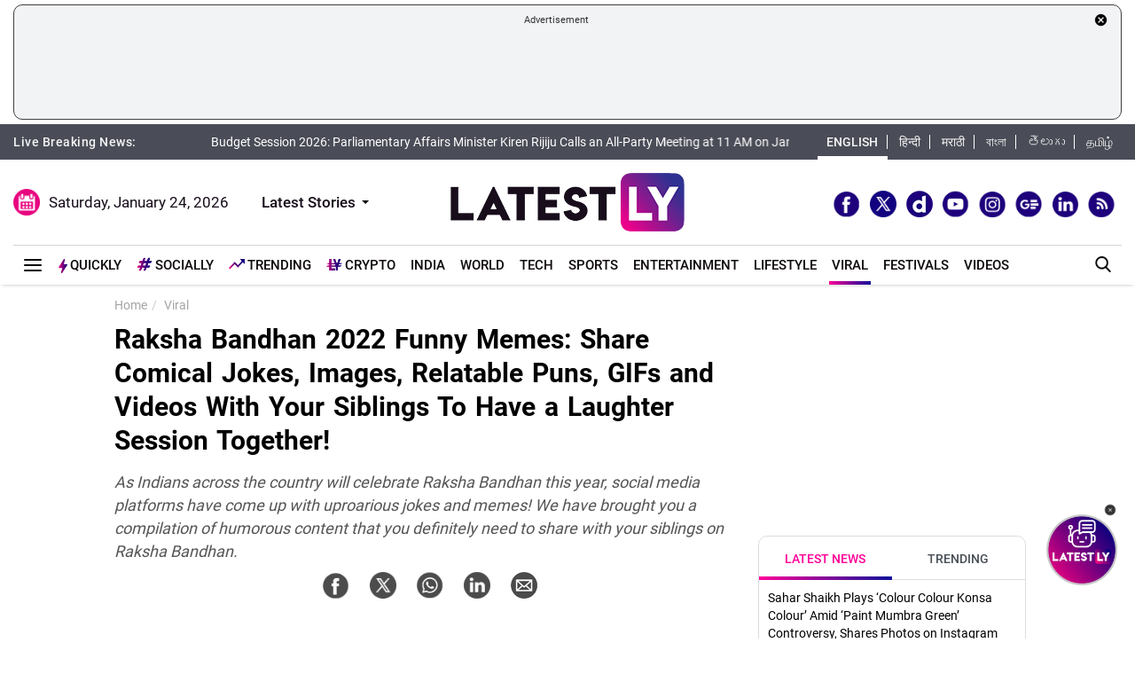

--- FILE ---
content_type: text/html; charset=UTF-8
request_url: https://www.latestly.com/social-viral/raksha-bandhan-2022-funny-memes-share-comical-jokes-images-relatable-puns-gifs-and-videos-with-your-siblings-to-have-a-laughter-session-together-4059924.html
body_size: 279820
content:
<!DOCTYPE html>
<html lang="en">
<head>
    <meta charset = "utf-8">
<meta http-equiv = "X-UA-Compatible" content = "IE = edge">
<meta name="theme-color" content="#FFFFFF" />
<meta name="msapplication-navbutton-color" content="#FFFFFF"> 
<meta name="apple-mobile-web-app-status-bar-style" content="#FFFFFF">
<link rel="shortcut icon" href="https://stfe.latestly.com/images/fav/favicon.ico?ver=112" type="image/x-icon" />
<link rel="apple-touch-icon" sizes="57x57" href="https://stfe.latestly.com/images/fav/apple-icon-57x57.png">
<link rel="apple-touch-icon" sizes="60x60" href="https://stfe.latestly.com/images/fav/apple-icon-60x60.png">
<link rel="apple-touch-icon" sizes="72x72" href="https://stfe.latestly.com/images/fav/apple-icon-72x72.png">
<link rel="apple-touch-icon" sizes="76x76" href="https://stfe.latestly.com/images/fav/apple-icon-76x76.png">
<link rel="apple-touch-icon" sizes="114x114" href="https://stfe.latestly.com/images/fav/apple-icon-114x114.png">
<link rel="apple-touch-icon" sizes="120x120" href="https://stfe.latestly.com/images/fav/apple-icon-120x120.png">
<link rel="apple-touch-icon" sizes="144x144" href="https://stfe.latestly.com/images/fav/apple-icon-144x144.png">
<link rel="apple-touch-icon" sizes="152x152" href="https://stfe.latestly.com/images/fav/apple-icon-152x152.png">
<link rel="apple-touch-icon" sizes="180x180" href="https://stfe.latestly.com/images/fav/apple-icon-180x180.png">
<link rel="icon" type="image/png" sizes="192x192"  href="https://stfe.latestly.com/images/fav/android-icon-192x192.png">
<link rel="icon" type="image/png" sizes="32x32" href="https://stfe.latestly.com/images/fav/favicon-32x32.png">
<link rel="icon" type="image/png" sizes="96x96" href="https://stfe.latestly.com/images/fav/favicon-96x96.png">
<link rel="icon" type="image/png" sizes="16x16" href="https://stfe.latestly.com/images/fav/favicon-16x16.png">
<link rel="manifest" href="https://stfe.latestly.com/images/fav/manifest.json">
<meta name="google-site-verification" content="qCLBUm78pwVEtL4b2aq0P4Sa9_2-bDxaBoWtx0lyP7M" />
<meta name="msapplication-TileColor" content="#ffffff">
<meta name="msapplication-TileImage" content="https://stfe.latestly.com/images/fav/ms-icon-144x144.png">

<!-- <script async src="https://securepubads.g.doubleclick.net/tag/js/gpt.js"></script> -->
<script>
  var jsScripts = [];
  window.googletag = window.googletag || {cmd: []};
</script>
<script>
  googletag.cmd.push(function() {
    var width = window.innerWidth || document.documentElement.clientWidth;
    // googletag.defineSlot('/21682383758/160x600_RHS', [160, 600], 'div-gpt-ad-1590063610495-0').addService(googletag.pubads());
    // googletag.defineSlot('/21682383758/LatestLY_160x600_LHS', [160, 600], 'div-gpt-ad-1590063487025-0').addService(googletag.pubads());
    googletag.defineSlot('/21682383758/latestly_300x250_atf', [300, 250], 'div-gpt-ad-1560419204258-0').addService(googletag.pubads());
    googletag.defineSlot('/21682383758/latestly_300x250_btf1', [300, 250], 'div-gpt-ad-1560419252833-0').addService(googletag.pubads());
    googletag.defineSlot('/21682383758/latestly_300x250_btf2', [300, 250], 'div-gpt-ad-1560419301349-0').addService(googletag.pubads());
    googletag.defineSlot('/21682383758/latestly_300x250_btf3', [300, 250], 'div-gpt-ad-1560419346035-0').addService(googletag.pubads());
    googletag.defineSlot('/21682383758/New_300x600', [[300, 600], [300, 250]], 'div-gpt-ad-1630910841985-0').addService(googletag.pubads());
    googletag.defineSlot('/21682383758/300*250_English_Top_Mobile', [300, 250], 'div-gpt-ad-1676003418586-0').addService(googletag.pubads());
    if (width >= 992) {
    googletag.defineSlot('/21682383758/980X200', [[970, 90], [728, 90]], 'div-gpt-ad-1630330283310-0').addService(googletag.pubads());
    }else{
        googletag.defineSlot('/21682383758/980X200', [[728, 90],[300, 250]], 'div-gpt-ad-1630330283310-0').addService(googletag.pubads());
    }
    //googletag.defineSlot('/21682383758/728x90_Top', [728, 90], 'div-gpt-ad-1568807958472-0').addService(googletag.pubads());
    googletag.defineSlot('/21682383758/latestly_300x250_atf', [300, 250], 'div-gpt-ad-1560419204258-1').addService(googletag.pubads());
    googletag.defineSlot('/21682383758/latestly_300x250_atf', [300, 250], 'div-gpt-ad-1560419204258-2').addService(googletag.pubads());
    googletag.defineSlot('/21682383758/latestly_728x90_btf2', [728, 90], 'div-gpt-ad-1560419641727-0').addService(googletag.pubads());
    googletag.defineSlot('/21682383758/Mobile-Sticky-320-50', [320, 50], 'div-gpt-ad-1755159506830-0').addService(googletag.pubads());
    googletag.pubads().enableSingleRequest();
    var rNum = ((Math.floor(Math.random() * 20) + 1)).toString();
    googletag.pubads().setTargeting('rnum', rNum);
    googletag.pubads().setTargeting('language', ['marathi']).setTargeting('Section', ['Viral']);
    googletag.enableServices();
  });
</script><script src="//www.googletagservices.com/tag/js/gpt.js"></script>
<script type="text/javascript">

    const googletag = window.googletag || (window.googletag = { cmd: [] });
    
    const createScope = (action) => action && action();
    
    const GPTAdsManager = createScope(() => {
        let initialized = false;
        const initializeAds = (initialLoading = false, singleRequest = true) => {
            if (initialized) {
               	return;
            }
            initialized = true;
            googletag.cmd.push(() => {
                const pubads = googletag.pubads();
                if (!initialLoading) {
                  	pubads.disableInitialLoad();
                }
                if (singleRequest) {
                  	pubads.enableSingleRequest();
                }
                googletag.enableServices();
          	});
        };
        const createSlot = (adPath, adWidth, adHeight, elementId) => {
            initializeAds(); // only if not initialized yet
            let slot = null;
            googletag.cmd.push(() => {
                const size = adWidth & adHeight ? [adWidth, adHeight] : ['fluid'];
                const tmp = googletag.defineSlot(adPath, size, elementId);
                if (tmp) {
                    slot = tmp;
                    tmp.addService(googletag.pubads());
                }
            });
            const display = () => {
                if (slot) {
                    googletag.cmd.push(() => {
                        const pubads = googletag.pubads();
                        pubads.refresh([slot]);
                    });
                }
            };
            const refresh = () => {
                if (slot) {
                    googletag.cmd.push(() => {
                        const pubads = googletag.pubads();
                        pubads.refresh([slot]);
                    });
                }
            };
           	const destroy = () => {
                if (slot) {
                    const tmp = slot;
                    googletag.cmd.push(() => {
                        const pubads = googletag.pubads();
                        googletag.destroySlots([tmp]);
                    });
                    slot = null;
                }
            };
            return { display, refresh, destroy };
        }
        return { initializeAds, createSlot };
    });

  </script>

<script type="text/javascript">
    function lyGPTScript() {
            var wtads = document.createElement('script');
            wtads.async = true;
            wtads.type = 'text/javascript';
            wtads.src = "https://securepubads.g.doubleclick.net/tag/js/gpt.js";
            var node = document.getElementsByTagName('script')[0];
            node.parentNode.insertBefore(wtads, node);
        }
    window.addEventListener('load', (event) => {
            setTimeout(function () {
                lyGPTScript();
        }, 3000);
    });
</script>
<link rel="preload" as="font" href="https://stfe.latestly.com/css/fonts/Roboto-Medium.woff" type="font/woff" crossorigin>
<link rel="preconnect" crossorigin href="//st1.latestly.com" crossorigin /><link rel="preconnect" crossorigin href="https://fonts.gstatic.com/" /><link rel="preconnect" crossorigin href="https://www.googletagservices.com/" /><link rel="preconnect" crossorigin href="https://www.google-analytics.com/" /><link rel="preconnect" crossorigin href="https://securepubads.g.doubleclick.net/" /><link rel="preconnect" crossorigin href="//stfe.latestly.com">
<meta name="theme-color" content="#ffffff">
<title>Raksha Bandhan 2022 Funny Memes: Share Comical Jokes, Images, Relatable Puns, GIFs and Videos With Your Siblings To Have a Laughter Session Together! | 👍 LatestLY</title>
<meta name="viewport" content="width=device-width, initial-scale=1" />
<meta name="robots" content="max-image-preview:large" />
<meta name="description" content="As Indians across the country will celebrate Raksha Bandhan this year, social media platforms have come up with uproarious jokes and memes! We have brought you a compilation of humorous content that you definitely need to share with your siblings on Raksha Bandhan.  👍 Raksha Bandhan 2022 Funny Memes: Share Comical Jokes, Images, Relatable Puns, GIFs and Videos With Your Siblings To Have a Laughter Session Together!." />
	<meta name="news_keywords" content="Festivals And Events,funny Raksha Bandhan messages,Happy Rakhi,Happy Rakhi 2022,Happy Rakhi greetings,Happy Rakhi HD Images,Happy Rakhi Quotes,Happy Rakhi Wishes,Happy Raksha Bandhan,Happy Raksha Bandhan 2022,Happy Raksha Bandhan Greetings,Happy Raksha Bandhan Images,Happy Raksha Bandhan Messages,Happy Raksha Bandhan Quotes,Happy Raksha Bandhan Wallpaper,Happy Raksha Bandhan Wishes,Quotes on Rakhi,Rakhi,Rakhi 2022,Rakhi festival,Rakhi Festival SMS,Rakhi Festival WhatsApp Messages,Rakhi HD Images,Rakhi memes,Rakhi messages,Rakhi Photos,Rakhi WhatsApp messages,Rakhi Wishes,Raksha Bandhan,Raksha Bandhan 2022,Raksha Bandhan 2022 date,Raksha Bandhan 2022 Memes,Raksha Bandhan 2022 Wishes,Raksha Bandhan Date,Raksha Bandhan funny,Raksha Bandhan Funny Jokes,Raksha Bandhan GIF,Raksha Bandhan greetings,Raksha Bandhan HD Images,Raksha Bandhan Images,Raksha Bandhan images HD,Raksha Bandhan jokes,Raksha Bandhan Meme,Raksha Bandhan memes,Raksha Bandhan messages,Raksha Bandhan messages for brother,Raksha Bandhan messages for sister,Raksha Bandhan Quotes,Raksha Bandhan Wallpapers,Raksha Bandhan WhatsApp messages,Raksha Bandhan WhatsApp Stickers,Raksha Bandhan WhatsApp wishes,Raksha Bandhan wishes,Raksha Bandhan Wishes for Brothers,Raksha Bandhan Wishes For Siblings,Raksha Bandhan Wishes for Sisters,Raksha Bandhan Wishes to Send Brothers,Rakshabandhan,Rakshabandhan 2022,Rakshabandhan Wishes,Viral Memes,Viral Memes 2022" />
	<meta name="Keywords" content="Festivals And Events,funny Raksha Bandhan messages,Happy Rakhi,Happy Rakhi 2022,Happy Rakhi greetings,Happy Rakhi HD Images,Happy Rakhi Quotes,Happy Rakhi Wishes,Happy Raksha Bandhan,Happy Raksha Bandhan 2022,Happy Raksha Bandhan Greetings,Happy Raksha Bandhan Images,Happy Raksha Bandhan Messages,Happy Raksha Bandhan Quotes,Happy Raksha Bandhan Wallpaper,Happy Raksha Bandhan Wishes,Quotes on Rakhi,Rakhi,Rakhi 2022,Rakhi festival,Rakhi Festival SMS,Rakhi Festival WhatsApp Messages,Rakhi HD Images,Rakhi memes,Rakhi messages,Rakhi Photos,Rakhi WhatsApp messages,Rakhi Wishes,Raksha Bandhan,Raksha Bandhan 2022,Raksha Bandhan 2022 date,Raksha Bandhan 2022 Memes,Raksha Bandhan 2022 Wishes,Raksha Bandhan Date,Raksha Bandhan funny,Raksha Bandhan Funny Jokes,Raksha Bandhan GIF,Raksha Bandhan greetings,Raksha Bandhan HD Images,Raksha Bandhan Images,Raksha Bandhan images HD,Raksha Bandhan jokes,Raksha Bandhan Meme,Raksha Bandhan memes,Raksha Bandhan messages,Raksha Bandhan messages for brother,Raksha Bandhan messages for sister,Raksha Bandhan Quotes,Raksha Bandhan Wallpapers,Raksha Bandhan WhatsApp messages,Raksha Bandhan WhatsApp Stickers,Raksha Bandhan WhatsApp wishes,Raksha Bandhan wishes,Raksha Bandhan Wishes for Brothers,Raksha Bandhan Wishes For Siblings,Raksha Bandhan Wishes for Sisters,Raksha Bandhan Wishes to Send Brothers,Rakshabandhan,Rakshabandhan 2022,Rakshabandhan Wishes,Viral Memes,Viral Memes 2022">
<meta http-equiv="Content-Type" content="text/html; charset=utf-8" />
<meta property="og:locale" content="en_US" />
<meta property="og:locale:alternate" content="en_IN" />
<meta property="og:site_name" content="LatestLY" />
  <meta name="author" content="Molly Swamy" />
	<meta property="og:type" content="article" />
<meta property="og:url" content="https://www.latestly.com/social-viral/raksha-bandhan-2022-funny-memes-share-comical-jokes-images-relatable-puns-gifs-and-videos-with-your-siblings-to-have-a-laughter-session-together-4059924.html" />
<meta property="og:title" content="Raksha Bandhan 2022 Funny Memes: Share Comical Jokes, Images, Relatable Puns, GIFs and Videos With Your Siblings To Have a Laughter Session Together! | 👍 LatestLY" />
<meta property="og:description" content="As Indians across the country will celebrate Raksha Bandhan this year, social media platforms have come up with uproarious jokes and memes! We have brought you a compilation of humorous content that you definitely need to share with your siblings on Raksha Bandhan.  👍 Raksha Bandhan 2022 Funny Memes: Share Comical Jokes, Images, Relatable Puns, GIFs and Videos With Your Siblings To Have a Laughter Session Together!." />
<meta property="og:image" content="https://st1.latestly.com/wp-content/uploads/2022/08/36-Image-1-784x441.jpg" />
<meta property="og:image:width" content="784"/>
<meta property="og:image:height" content="441"/>
<meta name="twitter:card" content="summary_large_image">
<meta name="twitter:site" content="@latestly">
<meta name="twitter:creator" content="@latestly">
<meta name="twitter:url" content="https://www.latestly.com/social-viral/raksha-bandhan-2022-funny-memes-share-comical-jokes-images-relatable-puns-gifs-and-videos-with-your-siblings-to-have-a-laughter-session-together-4059924.html">
<meta name="twitter:title" content="Raksha Bandhan 2022 Funny Memes: Share Comical Jokes, Images, Relatable Puns, GIFs and Videos With Your Siblings To Have a Laughter Session Together! | 👍 LatestLY">
<meta name="twitter:description" content="As Indians across the country will celebrate Raksha Bandhan this year, social media platforms have come up with uproarious jokes and memes! We have brought you a compilation of humorous content that you definitely need to share with your siblings on Raksha Bandhan.  👍 Raksha Bandhan 2022 Funny Memes: Share Comical Jokes, Images, Relatable Puns, GIFs and Videos With Your Siblings To Have a Laughter Session Together!.">
<meta name="twitter:image" content="https://st1.latestly.com/wp-content/uploads/2022/08/36-Image-1-784x441.jpg">
<meta itemprop="name" content="LatestLY">
<meta itemprop="description" content="As Indians across the country will celebrate Raksha Bandhan this year, social media platforms have come up with uproarious jokes and memes! We have brought you a compilation of humorous content that you definitely need to share with your siblings on Raksha Bandhan.  👍 Raksha Bandhan 2022 Funny Memes: Share Comical Jokes, Images, Relatable Puns, GIFs and Videos With Your Siblings To Have a Laughter Session Together!.">
<meta itemprop="image" content="https://st1.latestly.com/wp-content/uploads/2022/08/36-Image-1.jpg">
<meta itemprop="publisher" content="LatestLY" />
<meta itemprop="url" content="https://www.latestly.com/social-viral/raksha-bandhan-2022-funny-memes-share-comical-jokes-images-relatable-puns-gifs-and-videos-with-your-siblings-to-have-a-laughter-session-together-4059924.html"/>
<meta itemprop="headline" content="Raksha Bandhan 2022 Funny Memes: Share Comical Jokes, Images, Relatable Puns, GIFs and Videos With Your Siblings To Have a Laughter Session Together!"/>
<meta itemprop="inLanguage" content="English"/>
<meta itemprop="keywords" content="Festivals And Events,funny Raksha Bandhan messages,Happy Rakhi,Happy Rakhi 2022,Happy Rakhi greetings,Happy Rakhi HD Images,Happy Rakhi Quotes,Happy Rakhi Wishes,Happy Raksha Bandhan,Happy Raksha Bandhan 2022,Happy Raksha Bandhan Greetings,Happy Raksha Bandhan Images,Happy Raksha Bandhan Messages,Happy Raksha Bandhan Quotes,Happy Raksha Bandhan Wallpaper,Happy Raksha Bandhan Wishes,Quotes on Rakhi,Rakhi,Rakhi 2022,Rakhi festival,Rakhi Festival SMS,Rakhi Festival WhatsApp Messages,Rakhi HD Images,Rakhi memes,Rakhi messages,Rakhi Photos,Rakhi WhatsApp messages,Rakhi Wishes,Raksha Bandhan,Raksha Bandhan 2022,Raksha Bandhan 2022 date,Raksha Bandhan 2022 Memes,Raksha Bandhan 2022 Wishes,Raksha Bandhan Date,Raksha Bandhan funny,Raksha Bandhan Funny Jokes,Raksha Bandhan GIF,Raksha Bandhan greetings,Raksha Bandhan HD Images,Raksha Bandhan Images,Raksha Bandhan images HD,Raksha Bandhan jokes,Raksha Bandhan Meme,Raksha Bandhan memes,Raksha Bandhan messages,Raksha Bandhan messages for brother,Raksha Bandhan messages for sister,Raksha Bandhan Quotes,Raksha Bandhan Wallpapers,Raksha Bandhan WhatsApp messages,Raksha Bandhan WhatsApp Stickers,Raksha Bandhan WhatsApp wishes,Raksha Bandhan wishes,Raksha Bandhan Wishes for Brothers,Raksha Bandhan Wishes For Siblings,Raksha Bandhan Wishes for Sisters,Raksha Bandhan Wishes to Send Brothers,Rakshabandhan,Rakshabandhan 2022,Rakshabandhan Wishes,Viral Memes,Viral Memes 2022"/>
<meta property="fb:pages" content="387525034959718" />
<meta property="fb:app_id" content="224265671451116" />
<link rel="canonical" href="https://www.latestly.com/social-viral/raksha-bandhan-2022-funny-memes-share-comical-jokes-images-relatable-puns-gifs-and-videos-with-your-siblings-to-have-a-laughter-session-together-4059924.html" />

<meta property="article:published_time" content="2022-08-11T08:48:33+05:30" />
<meta property="article:modified_time" content="2022-08-11T08:49:03+05:30" />
<link rel="amphtml" href="https://www.latestly.com/social-viral/raksha-bandhan-2022-funny-memes-share-comical-jokes-images-relatable-puns-gifs-and-videos-with-your-siblings-to-have-a-laughter-session-together-4059924.html/amp">
<link href="https://plus.google.com/+LatestLY" rel="publisher" >
<script type="application/ld+json">{"@context":"http:\/\/schema.org","@type":"NewsArticle","mainEntityOfPage":{"@type":"WebPage","@id":"https:\/\/www.latestly.com\/social-viral\/raksha-bandhan-2022-funny-memes-share-comical-jokes-images-relatable-puns-gifs-and-videos-with-your-siblings-to-have-a-laughter-session-together-4059924.html","name":"Raksha Bandhan 2022 Funny Memes: Share Comical Jokes, Images, Relatable Puns, GIFs and Videos With Your"},"url":"https:\/\/www.latestly.com\/social-viral\/raksha-bandhan-2022-funny-memes-share-comical-jokes-images-relatable-puns-gifs-and-videos-with-your-siblings-to-have-a-laughter-session-together-4059924.html","articleBody":"Raksha Bandhan comes from two Sanskrit words, &amp;quot;Raksha&amp;quot; and &amp;quot;Bandhan&amp;quot;, which is rendered as &amp;#039;the tie or knot of protection&amp;#039; in English. The festival is traditionally celebrated on the last day of the Hindu lunar calendar month of Shravan, which typically falls in August. The Hindu rite is observed by sisters who tie the amulet known as Rakhi on the wrist of brothers, which symbolises the eternal love between the siblings or cousins. The ceremony is mainly marked by the Hindus in India&amp;#039;s north and western parts and countries like Pakistan, Mauritius and Nepal. The Jain priests give ceremonial threads to the devotees on the festival day, whereas the Sikh community mark the occasion as Rakhardi or Rakhari. To add a quirky twist to your Rakhi celebration, we have compiled&nbsp;Raksha Bandhan 2022 Funny Memes, jokes and quick-witted puns that will make your siblings chuckle!&nbsp;What Is Raksha Bandhan 2022 Date in India? History, Different Stories and Legends That You Must Know About the Rakhi Festival. Well, it will not be fair if you say that siblings&amp;#039; relationship is all about expressing love and care. The unique bond between a brother and sister is made with all the endless fights over silly things and becoming each other&amp;#039;s partner in crime. While social media gets barraged with lovely wishes and messages, we have pulled up some of the most hilarious memes, puns, jokes and GIFs from the internet that will make your siblings crack up! These satirical images&nbsp;aptly describe the festival of Rakhi and all the feelings that one gets on and before the event!&nbsp;Raksha Bandhan 2022 Thali Decoration Ideas: Innovative Ways To Make Your Rakhi Puja Thali Beautiful on the Festival. You Know What This Meme Means!&nbsp; Crush: is raksha bandhan today? Me: (not rplying to him😂) #MEMES#funpic.twitter.com/FPaRK9L7z7 &mdash; efzah (@EfzahMalik) August 4, 2020 Time To Make Shopping List #memes#memesdaily#sarcasticboi Girls thinking about post Raksha bandhan be like : pic.twitter.com/S75QZJSxRn &mdash; Sarcastic Boi (@sarrcastic_boi) August 1, 2020 Woh Stree Hai! When sister earn lot of money on Raksha bandhan#memesdaily#MEMES Le brother pic.twitter.com/GBcwjl9AUK &mdash; ANKUSH (@Unboxhumour) May 28, 2021 Ten On Ten To This Shayari Raksha-bandhan meme. 🤣 pic.twitter.com/jTMzctZXRi &mdash; Suraj singh Parmar (@iassuraj10) August 8, 2022 Couldn&amp;#039;t Relate More!&nbsp; After buying Rakhi of 10Rs and taking 2000Rs from his brother She:- pic.twitter.com/kP8FxmklAG &mdash; Adeeb Khan❤ (@adeeb_k_memes) August 3, 2022 You Have To Share This With Your Sister&nbsp; &amp;amp;nbsp; View this post on Instagram &amp;amp;nbsp; A post shared by Unemployed Millennial (@unemployed.millennial) &amp;amp;nbsp; Heart-Breaking!&nbsp; &amp;amp;nbsp; View this post on Instagram &amp;amp;nbsp; A post shared by ☠️ (@mahfuz_tweets) As your Rakhi preparation is in full swing, don&amp;#039;t forget to share these rib-tickling memes with your special siblings and cousins or with your crush, whom you are ignoring for a while. It&amp;#039;s important to make your siblings feel valued, but let&amp;#039;s not forget to celebrate the humour, laughter, leg-puling, teasing, and making the fondest memories today! After all, it&amp;#039;s the most frolic part of the bond.","articleSection":"Viral","keywords":"Festivals And Events,funny Raksha Bandhan messages,Happy Rakhi,Happy Rakhi 2022,Happy Rakhi greetings,Happy Rakhi HD Images,Happy Rakhi Quotes,Happy Rakhi Wishes,Happy Raksha Bandhan,Happy Raksha Bandhan 2022,Happy Raksha Bandhan Greetings,Happy Raksha Bandhan Images,Happy Raksha Bandhan Messages,Happy Raksha Bandhan Quotes,Happy Raksha Bandhan Wallpaper,Happy Raksha Bandhan Wishes,Quotes on Rakhi,Rakhi,Rakhi 2022,Rakhi festival,Rakhi Festival SMS,Rakhi Festival WhatsApp Messages,Rakhi HD Images,Rakhi memes,Rakhi messages,Rakhi Photos,Rakhi WhatsApp messages,Rakhi Wishes,Raksha Bandhan,Raksha Bandhan 2022,Raksha Bandhan 2022 date,Raksha Bandhan 2022 Memes,Raksha Bandhan 2022 Wishes,Raksha Bandhan Date,Raksha Bandhan funny,Raksha Bandhan Funny Jokes,Raksha Bandhan GIF,Raksha Bandhan greetings,Raksha Bandhan HD Images,Raksha Bandhan Images,Raksha Bandhan images HD,Raksha Bandhan jokes,Raksha Bandhan Meme,Raksha Bandhan memes,Raksha Bandhan messages,Raksha Bandhan messages for brother,Raksha Bandhan messages for sister,Raksha Bandhan Quotes,Raksha Bandhan Wallpapers,Raksha Bandhan WhatsApp messages,Raksha Bandhan WhatsApp Stickers,Raksha Bandhan WhatsApp wishes,Raksha Bandhan wishes,Raksha Bandhan Wishes for Brothers,Raksha Bandhan Wishes For Siblings,Raksha Bandhan Wishes for Sisters,Raksha Bandhan Wishes to Send Brothers,Rakshabandhan,Rakshabandhan 2022,Rakshabandhan Wishes,Viral Memes,Viral Memes 2022","headline":"Raksha Bandhan 2022 Funny Memes: Share Comical Jokes, Images, Relatable Puns, GIFs and Videos With Your","description":"As Indians across the country will celebrate Raksha Bandhan this year, social media platforms have come up with uproarious jokes and memes! We have brought you a compilation of humorous content that you definitely need to share with your siblings on Raksha Bandhan. ","datePublished":"2022-08-11T08:48:33+05:30","dateModified":"2022-08-11T08:49:03+05:30","publisher":{"@type":"Organization","name":"LatestLY","logo":{"@type":"ImageObject","url":"https:\/\/stfe.latestly.com\/images\/logo.png","width":"600","height":"60"}},"author":{"@type":"Person","name":"Molly Swamy","sameAs":"https:\/\/www.latestly.com\/author\/molly-swamy\/"},"image":{"@type":"ImageObject","url":"https:\/\/st1.latestly.com\/wp-content\/uploads\/2022\/08\/36-Image-1.jpg","width":"784","height":"441"}}</script>
<script type="application/ld+json"> {"@context": "http://schema.org","@type": "ImageObject","contentUrl":"https://st1.latestly.com/wp-content/uploads/2022/08/36-Image-1.jpg","description": "As Indians across the country will celebrate Raksha Bandhan this year, social media platforms have come up with uproarious jokes and memes! We have brought you a compilation of humorous content that you definitely need to share with your siblings on Raksha Bandhan. ","name": "Raksha Bandhan 2022 Funny Memes: Share Comical Jokes, Images, Relatable Puns, GIFs and Videos With Your","author": {"type":"Person","name":"Molly Swamy"},"datePublished": "2022-08-11T08:48:33+05:30"}</script>
<script type="application/ld+json">{ "@context": "https://schema.org","@type": "WebPage","name": "Raksha Bandhan 2022 Funny Memes: Share Comical Jokes, Images, Relatable Puns, GIFs and Videos With Your","description": "As Indians across the country will celebrate Raksha Bandhan this year, social media platforms have come up with uproarious jokes and memes! We have brought you a compilation of humorous content that you definitely need to share with your siblings on Raksha Bandhan. ","keywords":"Festivals And Events,funny Raksha Bandhan messages,Happy Rakhi,Happy Rakhi 2022,Happy Rakhi greetings,Happy Rakhi HD Images,Happy Rakhi Quotes,Happy Rakhi Wishes,Happy Raksha Bandhan,Happy Raksha Bandhan 2022,Happy Raksha Bandhan Greetings,Happy Raksha Bandhan Images,Happy Raksha Bandhan Messages,Happy Raksha Bandhan Quotes,Happy Raksha Bandhan Wallpaper,Happy Raksha Bandhan Wishes,Quotes on Rakhi,Rakhi,Rakhi 2022,Rakhi festival,Rakhi Festival SMS,Rakhi Festival WhatsApp Messages,Rakhi HD Images,Rakhi memes,Rakhi messages,Rakhi Photos,Rakhi WhatsApp messages,Rakhi Wishes,Raksha Bandhan,Raksha Bandhan 2022,Raksha Bandhan 2022 date,Raksha Bandhan 2022 Memes,Raksha Bandhan 2022 Wishes,Raksha Bandhan Date,Raksha Bandhan funny,Raksha Bandhan Funny Jokes,Raksha Bandhan GIF,Raksha Bandhan greetings,Raksha Bandhan HD Images,Raksha Bandhan Images,Raksha Bandhan images HD,Raksha Bandhan jokes,Raksha Bandhan Meme,Raksha Bandhan memes,Raksha Bandhan messages,Raksha Bandhan messages for brother,Raksha Bandhan messages for sister,Raksha Bandhan Quotes,Raksha Bandhan Wallpapers,Raksha Bandhan WhatsApp messages,Raksha Bandhan WhatsApp Stickers,Raksha Bandhan WhatsApp wishes,Raksha Bandhan wishes,Raksha Bandhan Wishes for Brothers,Raksha Bandhan Wishes For Siblings,Raksha Bandhan Wishes for Sisters,Raksha Bandhan Wishes to Send Brothers,Rakshabandhan,Rakshabandhan 2022,Rakshabandhan Wishes,Viral Memes,Viral Memes 2022","url" : "https://www.latestly.com/social-viral/raksha-bandhan-2022-funny-memes-share-comical-jokes-images-relatable-puns-gifs-and-videos-with-your-siblings-to-have-a-laughter-session-together-4059924.html"}</script>
    
<script type="application/ld+json">{"@context":"http:\/\/schema.org","@type":"SiteNavigationElement","name":"Latest News","url":"https:\/\/www.latestly.com\/headlines\/"}</script><script type="application/ld+json">{"@context":"http:\/\/schema.org","@type":"SiteNavigationElement","name":"India","url":"https:\/\/www.latestly.com\/india\/"}</script><script type="application/ld+json">{"@context":"http:\/\/schema.org","@type":"SiteNavigationElement","name":"Politics","url":"https:\/\/www.latestly.com\/india\/politics\/"}</script><script type="application/ld+json">{"@context":"http:\/\/schema.org","@type":"SiteNavigationElement","name":"Information","url":"https:\/\/www.latestly.com\/india\/information\/"}</script><script type="application/ld+json">{"@context":"http:\/\/schema.org","@type":"SiteNavigationElement","name":"Education","url":"https:\/\/www.latestly.com\/india\/education\/"}</script><script type="application/ld+json">{"@context":"http:\/\/schema.org","@type":"SiteNavigationElement","name":"News","url":"https:\/\/www.latestly.com\/india\/news\/"}</script><script type="application/ld+json">{"@context":"http:\/\/schema.org","@type":"SiteNavigationElement","name":"World","url":"https:\/\/www.latestly.com\/world\/"}</script><script type="application/ld+json">{"@context":"http:\/\/schema.org","@type":"SiteNavigationElement","name":"Entertainment","url":"https:\/\/www.latestly.com\/entertainment\/"}</script><script type="application/ld+json">{"@context":"http:\/\/schema.org","@type":"SiteNavigationElement","name":"Bollywood","url":"https:\/\/www.latestly.com\/entertainment\/bollywood\/"}</script><script type="application/ld+json">{"@context":"http:\/\/schema.org","@type":"SiteNavigationElement","name":"Hollywood","url":"https:\/\/www.latestly.com\/entertainment\/hollywood\/"}</script><script type="application/ld+json">{"@context":"http:\/\/schema.org","@type":"SiteNavigationElement","name":"TV","url":"https:\/\/www.latestly.com\/entertainment\/tv\/"}</script><script type="application/ld+json">{"@context":"http:\/\/schema.org","@type":"SiteNavigationElement","name":"South","url":"https:\/\/www.latestly.com\/entertainment\/south\/"}</script><script type="application/ld+json">{"@context":"http:\/\/schema.org","@type":"SiteNavigationElement","name":"Sports","url":"https:\/\/www.latestly.com\/sports\/"}</script><script type="application/ld+json">{"@context":"http:\/\/schema.org","@type":"SiteNavigationElement","name":"Cricket","url":"https:\/\/www.latestly.com\/sports\/cricket\/"}</script><script type="application/ld+json">{"@context":"http:\/\/schema.org","@type":"SiteNavigationElement","name":"Football","url":"https:\/\/www.latestly.com\/sports\/football\/"}</script><script type="application/ld+json">{"@context":"http:\/\/schema.org","@type":"SiteNavigationElement","name":"Kabaddi","url":"https:\/\/www.latestly.com\/sports\/kabaddi\/"}</script><script type="application/ld+json">{"@context":"http:\/\/schema.org","@type":"SiteNavigationElement","name":"Tennis","url":"https:\/\/www.latestly.com\/sports\/tennis\/"}</script><script type="application/ld+json">{"@context":"http:\/\/schema.org","@type":"SiteNavigationElement","name":"Badminton","url":"https:\/\/www.latestly.com\/sports\/badminton\/"}</script><script type="application/ld+json">{"@context":"http:\/\/schema.org","@type":"SiteNavigationElement","name":"Lifestyle","url":"https:\/\/www.latestly.com\/lifestyle\/"}</script><script type="application/ld+json">{"@context":"http:\/\/schema.org","@type":"SiteNavigationElement","name":"Food","url":"https:\/\/www.latestly.com\/lifestyle\/food\/"}</script><script type="application/ld+json">{"@context":"http:\/\/schema.org","@type":"SiteNavigationElement","name":"Travel","url":"https:\/\/www.latestly.com\/lifestyle\/travel\/"}</script><script type="application/ld+json">{"@context":"http:\/\/schema.org","@type":"SiteNavigationElement","name":"Fashion","url":"https:\/\/www.latestly.com\/lifestyle\/fashion\/"}</script><script type="application/ld+json">{"@context":"http:\/\/schema.org","@type":"SiteNavigationElement","name":"Health & Wellness","url":"https:\/\/www.latestly.com\/lifestyle\/health-wellness\/"}</script><script type="application/ld+json">{"@context":"http:\/\/schema.org","@type":"SiteNavigationElement","name":"Technology","url":"https:\/\/www.latestly.com\/technology\/"}</script><script type="application/ld+json">{"@context":"http:\/\/schema.org","@type":"SiteNavigationElement","name":"Auto","url":"https:\/\/www.latestly.com\/auto\/"}</script><script type="application/ld+json">{"@context":"http:\/\/schema.org","@type":"SiteNavigationElement","name":"Viral","url":"https:\/\/www.latestly.com\/viral\/"}</script><script type="application/ld+json">{"@context":"http:\/\/schema.org","@type":"SiteNavigationElement","name":"Festivals","url":"https:\/\/www.latestly.com\/lifestyle\/festivals-events\/"}</script><script type="application/ld+json">{"@context":"http:\/\/schema.org","@type":"SiteNavigationElement","name":"Videos","url":"https:\/\/www.latestly.com\/videos\/"}</script><script type="application/ld+json">{"@context":"http:\/\/schema.org","@type":"SiteNavigationElement","name":"Photos","url":"https:\/\/www.latestly.com\/photos\/"}</script><script type="application/ld+json">{"@context":"http:\/\/schema.org","@type":"SiteNavigationElement","name":"Elections","url":"https:\/\/www.latestly.com\/elections\/"}</script><script type="application/ld+json">{"@context":"http:\/\/schema.org","@type":"SiteNavigationElement","name":"Quickly","url":"https:\/\/www.latestly.com\/quickly\/"}</script><link rel="stylesheet" href="https://stfe.latestly.com/css/ly_custom_desk.css?ver=20210914-6" type="text/css"/>
<style type="text/css">
.hide_mobile {display: none;}
.tending-stories{display: none}
.ad-box.box.top-ad-box{display: none}
@media (max-width:767px) {
	@font-face{font-family:'Roboto-Medium';src:url("https://stfe.latestly.com/mobile/fonts/Roboto-Medium/Roboto-Medium.eot?#iefix") format("embedded-opentype"),url("https://stfe.latestly.com/mobile/fonts/Roboto-Medium/Roboto-Medium.woff") format("woff"),url("https://stfe.latestly.com/mobile/fonts/Roboto-Medium/Roboto-Medium.ttf") format("truetype"),url("https://stfe.latestly.com/mobile/fonts/Roboto-Medium/Roboto-Medium.svg#Roboto-Medium") format("svg");font-weight:normal;font-style:normal;font-display:swap}@font-face{font-family:'Roboto-Bold';src:url("https://stfe.latestly.com/mobile/fonts/Roboto-Bold/Roboto-Bold.eot?#iefix") format("embedded-opentype"),url("https://stfe.latestly.com/mobile/fonts/Roboto-Bold/Roboto-Bold.woff") format("woff"),url("https://stfe.latestly.com/mobile/fonts/Roboto-Bold/Roboto-Bold.ttf") format("truetype"),url("https://stfe.latestly.com/mobile/fonts/Roboto-Bold/Roboto-Bold.svg#Roboto-Bold") format("svg");font-weight:normal;font-style:normal;font-display:swap}@font-face{font-family:'Roboto-Regular';src:url("https://stfe.latestly.com/mobile/fonts/Roboto-Regular/Roboto-Regular.eot?#iefix") format("embedded-opentype"),url("https://stfe.latestly.com/mobile/fonts/Roboto-Regular/Roboto-Regular.woff") format("woff"),url("https://stfe.latestly.com/mobile/fonts/Roboto-Regular/Roboto-Regular.ttf") format("truetype"),url("https://stfe.latestly.com/mobile/fonts/Roboto-Regular/Roboto-Regular.svg#Roboto-Regular") format("svg");font-weight:normal;font-style:normal;font-display:swap}

	.container-fluid.head {display: none}
	#main_top_ad{display: none}
	.container-fluid.top-bar{display: none}
	#main_top_container{display: none}
	.right_wrap .tending-stories{display: none}
	.article .tending-stories{display: block;}
	.ad-box.box.top-ad-box{display: block}
	.hide_mobile{display: block}
	#header {position: sticky;top: 0;left: 0;z-index: 99999999;}
	#header_mob {
		position: sticky;
		top: 0;
	    left: 0;
	    background: #fff;
	    padding: 10px 0 0 0;
	    width: 100%;
	    z-index: 999999999;
	    box-shadow: 0 1px 5px -2px #9a9a9a;
	    display: block;
	}


	#header_mob .middle-menu .scroll-navbar ul li.qly-link img {
	    width: 10px;
	    margin-right: 3px;
	    display: inline-block;
	    vertical-align: middle;
	}
	#header_mob .middle-menu .scroll-navbar ul li.sly-link img, .burger-menu .burger-wrap .menu li.sly-link img {
	    width: 18px;
	    margin-bottom: 4px;
	    margin-right: 3px;
	    display: inline-block;
	    vertical-align: middle;
	}
	#header_mob .middle-menu .scroll-navbar ul li.sly-link {
	    font-family: "Roboto-Bold", sans-serif;
	}

	.container {
	    width: 95%;
	    margin: 0 auto;
	}

	#header_mob .nav-bar {
	    display: -webkit-flex;
	    display: -moz-flex;
	    display: -o-flex;
	    display: -ms-flex;
	    display: flex
	;
	    -webkit-align-items: center;
	    -moz-align-items: center;
	    -o-align-items: center;
	    -ms-align-items: center;
	    align-items: center;
	    -webkit-justify-content: space-between;
	    -moz-justify-content: space-between;
	    -o-justify-content: space-between;
	    -ms-justify-content: space-between;
	    justify-content: space-between;
	    padding-bottom: 10px;
	}

	#header_mob .nav-bar .menu-icon {
	    position: relative;
	    width: 36px;
	    height: 26px;
	    cursor: pointer;
	    z-index: 9;
	}
	#header_mob .nav-bar .menu-icon span {
	    display: block;
	    -webkit-transform: translate(-50%, -50%);
	    -moz-transform: translate(-50%, -50%);
	    -ms-transform: translate(-50%, -50%);
	    -o-transform: translate(-50%, -50%);
	    transform: translate(-50%, -50%);
	    position: absolute;
	    top: 50%;
	    left: 50%;
	    width: 26px;
	    height: 2px;
	    background: #0f0a0e;
	    -webkit-transition: 0.2s all;
	    transition: 0.2s all;
	}
	#header_mob .nav-bar .menu-icon span:before {
	    -webkit-transform: translate(0%, 8px);
	    -moz-transform: translate(0%, 8px);
	    -ms-transform: translate(0%, 8px);
	    -o-transform: translate(0%, 8px);
	    transform: translate(0%, 8px);
	}
	#header_mob .nav-bar .menu-icon span:before, #header_mob .nav-bar .menu-icon span:after {
	    height: 2px;
	    background: #0f0a0e;
	    -webkit-transition: 0.2s all;
	    transition: 0.2s all;
	}
	#header_mob .nav-bar .menu-icon span:before, #header_mob .nav-bar .menu-icon span:after {
	    content: "";
	    display: block;
	}
	#header_mob .nav-bar .menu-icon span:after {
	    -webkit-transform: translate(0%, -10px);
	    -moz-transform: translate(0%, -10px);
	    -ms-transform: translate(0%, -10px);
	    -o-transform: translate(0%, -10px);
	    transform: translate(0%, -10px);
	}
    #header_mob .nav-bar .logo {
        width: 125px;
        height: 32px;
        background-size: 125px auto;
    }
    img {
	    max-width: 100%;
	}
	#header_mob .nav-bar .search-icon {
	    background: #eeeded url(https://stfe.latestly.com/images/search_icon.png) no-repeat center center;
	    text-align: center;
	    width: 30px;
	    height: 30px;
	    -webkit-border-radius: 6px;
	    -moz-border-radius: 6px;
	    -ms-border-radius: 6px;
	    -o-border-radius: 6px;
	    border-radius: 6px;
	    display: -webkit-flex;
	    display: -moz-flex;
	    display: -o-flex;
	    display: -ms-flex;
	    display: flex
	;
	    -webkit-align-items: center;
	    -moz-align-items: center;
	    -o-align-items: center;
	    -ms-align-items: center;
	    align-items: center;
	    -webkit-justify-content: center;
	    -moz-justify-content: center;
	    -o-justify-content: center;
	    -ms-justify-content: center;
	    justify-content: center;
	    opacity: 1;
	    position: relative;
	    z-index: 9;
	    background-size: 15px auto;
	}
	#header_mob .middle-menu {
	    background: #fff;
	    border-top: 1px solid #e0e0e0;
	    padding-left: 4px;
	}

	#header_mob .middle-menu .home-link {
	    background-image: url(/images/home_icon.png);
	    background-position: 10px 5px;
	    background-size: 24px;
	    background-repeat: no-repeat;
	    background-color: #fff;
	    height: 34px;
	    position: absolute;
	    width: 45px;
	    z-index: 99999;
	}
	#header_mob .middle-menu .scroll-navbar {
	    position: relative;
	    z-index: 99;
	    overflow-x: scroll;
	    -webkit-overflow-scrolling: touch;
	    overflow-y: hidden;
	    display: -webkit-flex;
	    display: -moz-flex;
	    display: -o-flex;
	    display: -ms-flex;
	    display: flex
	;
	}
	#header_mob .middle-menu .home-link:before {
	    background-color: #dadae4;
	    content: "";
	    height: 14px;
	    position: absolute;
	    top: 50%;
	    -webkit-transform: translateY(-50%);
	    -moz-transform: translateY(-50%);
	    -ms-transform: translateY(-50%);
	    -o-transform: translateY(-50%);
	    transform: translateY(-50%);
	    right: 0;
	    width: 1px;
	}
	#header_mob .middle-menu .scroll-navbar ul {
	    display: -webkit-flex;
	    display: -moz-flex;
	    display: -o-flex;
	    display: -ms-flex;
	    display: flex
	;
	    font-size: 0;
	    white-space: nowrap;
	    flex-wrap: nowrap;
	    -webkit-align-items: center;
	    -moz-align-items: center;
	    -o-align-items: center;
	    -ms-align-items: center;
	    align-items: center;
	}
	ol, ul {
	    list-style: none;
	}
	#header_mob .middle-menu .scroll-navbar ul li:first-child {
	    margin-left: 46px;
	}
	#header_mob .middle-menu .scroll-navbar ul li {
	    display: inline-block;
	    flex-shrink: 0;
	    vertical-align: top;
	    white-space: normal;
	    overflow: hidden;
	    position: relative;
	    padding: 3px 12px;
	}
	#header_mob .middle-menu .scroll-navbar ul li.qly-link {
	    color: #000;
	    text-transform: uppercase;
	    font-family: "Roboto-Bold", sans-serif;
	}
	#header_mob .middle-menu .scroll-navbar ul li a {
	    color: #0f0a0e;
	    font-size: 14px;
	    font-weight: 500;
	    text-decoration: none;
	    text-transform: uppercase;
	    display: block;
	    line-height: 28px;
	}
	#header_mob .middle-menu .scroll-navbar ul li:before {
	    background-color: #dadae4;
	    content: "";
	    height: 14px;
	    position: absolute;
	    top: 50%;
	    -webkit-transform: translateY(-50%);
	    -moz-transform: translateY(-50%);
	    -ms-transform: translateY(-50%);
	    -o-transform: translateY(-50%);
	    transform: translateY(-50%);
	    right: 0;
	    width: 1px;
	}

	#header_mob .middle-menu .scroll-navbar ul li.qly-link{color:#000;text-transform:uppercase;font-family:"Roboto-Bold",sans-serif}
	#header_mob .middle-menu .scroll-navbar ul li.active:after {
	    content: "";
	    position: absolute;
	    width: 100%;
	    left: 0;
	    bottom: 0;
	    border-width: 0 0 4px;
	    border-style: solid;
	    -webkit-border-image: -webkit-gradient(linear, 100% 0, 0 0, from(#ff0097), to(#0c109b)) 100% 1;
	    -webkit-border-image: -webkit-linear-gradient(right, #ff0097, #0c109b) 100% 1;
	    -moz-border-image: -moz-linear-gradient(right, #ff0097, #0c109b) 100% 1;
	    -o-border-image: -o-linear-gradient(right, #ff0097, #0c109b) 100% 1;
	    border-image: linear-gradient(to right, #ff0097, #0c109b) 100% 1;
	}
	#header_mob .middle-menu .scroll-navbar ul {
	    display: -webkit-flex;
	    display: -moz-flex;
	    display: -o-flex;
	    display: -ms-flex;
	    display: flex
	;
	    font-size: 0;
	    white-space: nowrap;
	    flex-wrap: nowrap;
	    -webkit-align-items: center;
	    -moz-align-items: center;
	    -o-align-items: center;
	    -ms-align-items: center;
	    align-items: center;
	}
	#header_mob .middle-menu .scroll-navbar ul li.qly-link {
	    color: #000;
	    text-transform: uppercase;
	    font-family: "Roboto-Bold", sans-serif;
	}
	.search-box {
	    width: 100%;
	    background: #fff;
	    width: 100%;
	    top: 54px;
	    left: 0;
	    position: fixed;
	    right: 0;
	    z-index: 99;
	    box-shadow: 0 0 10px #ccc;
	    -webkit-transition: all 0.4scubic-bezier(0.37, 0.15, 0.32, 0.94);
	    -moz-transition: all 0.4s cubic-bezier(0.37, 0.15, 0.32, 0.94);
	    -ms-transition: all 0.4s cubic-bezier(0.37, 0.15, 0.32, 0.94);
	    trasition: all 0.4s cubic-bezier(0.37, 0.15, 0.32, 0.94);
	    opacity: 0;
	}
	.search-box .search-input {
	    background: #fff;
	    height: 40px;
	    border: 0;
	    padding: 0 10px;
	    width: -webkit-calc(100% - 90px);
	    width: -moz-calc(100% - 90px);
	    width: -ms-calc(100% - 90px);
	    width: calc(100% - 90px);
	    display: inline-block;
	    margin-right: -5px;
	}
	input {
	    line-height: normal;
	}
	button, input, optgroup, select, textarea {
	    color: inherit;
	    font: inherit;
	    margin: 0;
	}
	.search-box .search-main-btn {
	    background-image: -webkit-linear-gradient(left, #ff0097 0, #0c109b 100%), -webkit-linear-gradient(left, #ff0097 0, #0c109b 100%);
	    background-image: -moz-linear-gradient(left, #ff0097 0, #0c109b 100%), -moz-linear-gradient(left, #ff0097 0, #0c109b 100%);
	    background-image: -o-linear-gradient(left, #ff0097 0, #0c109b 100%), -o-linear-gradient(left, #ff0097 0, #0c109b 100%);
	    background-image: linear-gradient(to right, #ff0097 0, #0c109b 100%), linear-gradient(to right, #ff0097 0, #0c109b 100%);
	    background-image: -webkit-gradient(linear, left top, right top, color-stop(0, #ff0097), color-stop(1, #0c109b));
	    cursor: ponter;
	    color: #fff;
	    display: inline-block;
	    width: 90px;
	    text-align: center;
	    border: 0;
	    height: 40px;
	}
	.burger-menu {
        padding: 55px 0 10px 0;
    }

    .burger-menu {
	    top: 0;
	    background: #ffffff;
	    position: fixed;
	    left: 0;
	    width: 100%;
	    z-index: 99999999;
	    bottom: 0;
	    height: 100vh;
	    padding: 62px 0 10px 0;
	    -webkit-transform: translateX(-100%);
	    -moz-transform: translateX(-100%);
	    -ms-transform: translateX(-100%);
	    -o-transform: translateX(-100%);
	    transform: translateX(-100%);
	    -webkit-transition: all 0.4scubic-bezier(0.37, 0.15, 0.32, 0.94);
	    -moz-transition: all 0.4s cubic-bezier(0.37, 0.15, 0.32, 0.94);
	    -ms-transition: all 0.4s cubic-bezier(0.37, 0.15, 0.32, 0.94);
	    trasition: all 0.4s cubic-bezier(0.37, 0.15, 0.32, 0.94);
	    opacity: 0;
	    height: calc(var(--vh, 1vh)* 100);
	    overflow-y: auto;
	}
	.burger-menu .burger-wrap .social-menu-list {
	    text-align: center;
	    margin-top: 20px;
	}
	.burger-menu .burger-wrap .social-menu-list li {
	    margin: 0 2px;
	    display: inline-block;
	    vertical-align: top;
	}
	.burger-menu .burger-wrap .social-menu-list li a.facebook-icon {
	    background-position: -128px 1px;
	}
	.burger-menu .burger-wrap .social-menu-list li a {
	    background: url(/images/new_sprite_social_icons.png) no-repeat;
	    background-size: 250px 250px;
	    width: 30px;
	    height: 30px;
	    display: inline-block;
	}

	/* header end */

	/*body*/
	.row{margin: 0;}
	.card1 {
	    position: relative;
	    /*max-height: 1650px;
	    overflow: hidden;*/
	}
	#content .container{
		width: 100%;
		padding: 0;
	}

	.article_widget {
		margin: 10px auto;
		padding: 10px 10px 0 10px;
	    overflow: hidden;
	    -webkit-border-radius: 10px;
	    -moz-border-radius: 10px;
	    -ms-border-radius: 10px;
	    -o-border-radius: 10px;
	    border-radius: 10px;
	    background: #fff;
	    border: 1px solid #ededed;
	}
	.article_widget .col-sm-12{
		padding: 0 !important;
		margin: 0 !important;
	}
	.breadcrumb li {
	    color: #212529;
	    font-size: 13px;
	    position: relative;
	    padding: 0 8px 0 4px;
	    display: inline-block;
	    vertical-align: middle;
	    line-height: 18px;
	    margin: 3px 0;

	}
	.breadcrumb {
	    margin-bottom: 5px;
	    position: relative;
	    top: 2px;
	    display: -webkit-flex;
	    display: -moz-flex;
	    display: -o-flex;
	    display: -ms-flex;
	    display: flex
	;
	    -webkit-align-items: center;
	    -moz-align-items: center;
	    -o-align-items: center;
	    -ms-align-items: center;
	    align-items: center;
	    -webkit-flex-wrap: wrap;
	    -o-flex-wrap: wrap;
	    -moz-flex-wrap: wrap;
	    -ms-flex-wrap: wrap;
	    flex-wrap: wrap;
	}
	.breadcrumb li a, .breadcrumb li span {
	    color: #212529;
	    display: block;
	}
	.breadcrumb li:after {
	    content: "/";
	    position: absolute;
	    right: 0;
	    top: 50%;
	    -webkit-transform: translateY(-50%);
	    -moz-transform: translateY(-50%);
	    -ms-transform: translateY(-50%);
	    -o-transform: translateY(-50%);
	    transform: translateY(-50%);
	}

	.breadcrumb li:before{
	content:none !important;
	}
	.breadcrumb li:last-child:after {
	    content: none;
	}

	.article_widget .article .article-header .article_title {
	    font-size: 21px;
	    line-height: 28px;
	    margin-bottom: 5px;
	    font-family: "Roboto-Bold", sans-serif;
	    display: inline-block;
	    width: 100%;
	    position: relative;
	    color: #0f0a0e;
	}
	.article_widget .article .article-header .article_title:after {
	    display: block;
	    clear: both;
	    content: "";
	}
	.article-header h2 {
	    font-style: italic;
	    display: inline-block;
	    width: 100%;
	    position: relative;
	    color: #555;
	    font-size: 16px;
	    font-weight: 400;
	    line-height: 22px;
	    padding: 5px 0 10px;
	}
	.social_share_blk{display: none}
	.image_highlights_blk .img_parent_blk {
	    margin: 10px 0;
	}
	.full-details img {
	    display: block;
	    margin: 0 auto;
	    width: 100%;
	    height: auto;
	    min-height: 180px;
	    max-width: 100%;
	}

	.article-body {
	    color: #333333;
	    font-size: 18px;
	    line-height: 25px;
	    margin: 10px 0;
	    font-family: "Roboto-Regular", sans-serif;
	}
	.article-body p {
    margin-bottom: 15px;
    text-align: justify;
    line-height: 1.5 !important;
    word-break: break-word;
}

.article-footer .tags_list_blk {
    padding: 10px 0;
}
.article-footer .tags_list_blk .tags_title_blk {
    font-size: 16px;
    margin-bottom: 10px;
    display: block;
    color: #212529 !important;
    float: none;
}
.article-footer .tags_list_blk .tags_title_blk .tag_txt{color: #212529 !important;}
.tags_list .tag_alink{
    display: inline-block;
    vertical-align: top;
    border: 1px solid #dadce0;
    padding: 7px 12px;
    color: #212529;
    letter-spacing: .05rem;
    margin: 0 5px 10px 0;
    transition: .2sease all;
    background: rgba(249, 249, 249, 0.57);
    border-radius: 15px;
    font-size: 14px;
}
.article-footer .tags_list_blk .tags_list{
	width: 100%;
	float:none;
}
.article-footer .tags-box a {
    display: inline-block;
    vertical-align: top;
    border: 1px solid #dadce0;
    padding: 7px 12px;
    color: #212529;
    letter-spacing: .05rem;
    margin: 0 5px 10px 0;
    transition: .2sease all;
    background: rgba(249, 249, 249, 0.57);
    border-radius: 15px;
    font-size: 14px;
}
.article-footer .tags-box h3 {
	margin-bottom: 10px;
}
.shadow-box {
    -webkit-border-radius: 10px;
    -moz-border-radius: 10px;
    -ms-border-radius: 10px;
    -o-border-radius: 10px;
    border-radius: 10px;
    background: #fff;
    border: 1px solid #ededed;
}
.yml-section {
    padding: 15px 0px;
    margin: 10px auto;
}
.widget .widget_header .widget_title {
    font-family: "Roboto-Bold", sans-serif;
    text-transform: uppercase;
    color: #696969;
    margin-bottom: 15px;
    display: block;
    font-size: 18px;
    font-weight: 700;
}
.widget .widget_header{
padding-left: 10px;

}

.right_wrap{width: 100% !important;float: none !important;padding: 0 !important}

iframe.lazy{width: 100%}
.adv_rhs_card{
text-align: center;
    margin: 10px auto;
    width: 100%;
    display: block;
    max-width: 320px;
    position: relative;
}
.custom_tab_content_widget_blk .tab_nav_ul .tab_nav_li .tab_nav_alink, .live_video h3, .widget_rhs .widget_header .widget_title_alink .widget_title_txt{font-weight: 700 !important}
.footer_left_wrap, .bottom_space, .socially-btn.show, .scroll-paginate.show {display: none !important}
.hs_adv_970x90_below_title{display: none}


#main .ad-box.top-ad-box, #main .widget.top-ad-box {
    background: #ffffff;
    width: 100%;
    transition: 0.4s;
    max-width: 100%;
    -webkit-transition: all 0.4scubic-bezier(0.37, 0.15, 0.32, 0.94);
    -moz-transition: all 0.4s cubic-bezier(0.37, 0.15, 0.32, 0.94);
    -ms-transition: all 0.4s cubic-bezier(0.37, 0.15, 0.32, 0.94);
    trasition: all 0.4s cubic-bezier(0.37, 0.15, 0.32, 0.94);
}
section.ad-box {
    margin: 12px auto !important;
}
section.ad-box, #main .widget {
    text-align: center;
    margin: 10px auto;
    width: 100%;
    display: block;
    max-width: 320px;
    position: relative;
}
section.ad-box.top-ad-box .top-add-box-wrapper {
    min-height: 278px;
}
section.ad-box div, #main .widget div {
    margin: 0 auto;
    display: block;
}
.article_auth_time .auth_name .auth_name_txt, .article-header .article_auth_time_blk .article_auth_time span{
	color: #212529 !important;
}
.article_auth_time_blk .panel-left {
    width: -webkit-calc(100% - 115px);
    width: -moz-calc(100% - 115px);
    width: -ms-calc(100% - 115px);
    width: calc(100% - 115px);
    display: inline-block;
    vertical-align: middle;
}
.article_auth_time_blkr .panel-right {
    width: 110px;
    vertical-align: middle;
    display: inline-block;
}
.article_auth_time_blk .font-resize-box {
    margin-top: 5px;
    display: inline-block;
    vertical-align: middle;
}
.article_auth_time_blk .panel-left .dark-theme-btn, .panel-wrapper .panel-left .dark-theme-btn.dark-active {
    width: 59px;
    background-size: auto 27px;
}
.article_auth_time_blk .panel-left .dark-theme-btn {
    margin-top: 5px;
    display: inline-block;
    vertical-align: middle;
    width: 90px;
    position: relative;
    height: 35px;
    background: url(https://stfe.latestly.com/images/night-icon.png) no-repeat center center;
    background-size: auto 32px;
}
#gbm-article {
    margin-top: 5px;
    display: inline-block;
    vertical-align: middle;
    width: 59px;
    position: relative;
    height: 30px;
    background: url(https://stfe.latestly.com/images/bm_widget_icon_day.png) no-repeat center center;
    background-size: auto 27px;
    border: none;
    margin-left: 2px;
    outline: 0;
    box-shadow: none;
    display: none;
}
.panel-right .social-list {
    top: 0;
    position: relative;
    text-align: left;
}
.panel-right .social-list li {
    display: inline-block;
    vertical-align: middle;
    margin: 0 2px;
}
.panel-right .social-list li a {
    width: 30px;
    height: 30px;
    -webkit-border-radius: 50%;
    -moz-border-radius: 50%;
    -ms-border-radius: 50%;
    -o-border-radius: 50%;
    border-radius: 50%;
    background-image: url(https://stfe.latestly.com/images/social-icon-black.png);
    background-position: left center;
    background-repeat: no-repeat;
    background-size: 227px 61px;
    display: block;
}
.panel-right .social-list li a.twitter-icon {
    background: url(/images/tw_black.png) no-repeat;
    background-size: 27px 27px;
    margin-top: 3px;
}
.panel-right .social-list li a.fb-icon {
    background-position: 2px 2px;
}
.panel-right .social-list li a.whatsapp-icon {
    background-position: -142px 2px;
}
.panel-left .font-resize-box ul {
    display: -webkit-flex;
    display: -moz-flex;
    display: -o-flex;
    display: -ms-flex;
    display: flex;
    -webkit-align-items: center;
    -moz-align-items: center;
    -o-align-items: center;
    -ms-align-items: center;
    align-items: center;
}
.panel-left .font-resize-box ul li {
    font-family: "Roboto-Medium", sans-serif;
    font-size: 14px;
    color: #180d1b;
    margin: 0 6px;
}
.panel-left .font-resize-box ul li .font-cube {
    display: block;
    width: 26px;
    height: 26px;
    font-family: "Roboto-Bold", sans-serif;
    line-height: 25px;
    text-align: center;
    -webkit-border-radius: 3px;
    -moz-border-radius: 3px;
    -ms-border-radius: 3px;
    -o-border-radius: 3px;
    border-radius: 3px;
    border-top: 4px solid transparent;
    background: #f5f5f5;
    font-size: 15px;
}
.article_auth_time_blk .panel-right {
    width: 110px;
    vertical-align: middle;
    display: inline-block;
}
.blog-share {
    text-align: center;
    padding-bottom: 10px;
}
.share-btn-link {
    color: #000 !important;
    position: relative;
    background: #fff;
    border: 2px solid #ff0097;
    line-height: 41px;
    width: 200px;
    text-align: center;
    display: block;
    margin: 5px auto 20px auto;
    font-size: 17px;
    position: relative;
    letter-spacing: 0.5px;
    font-family: "Roboto-Medium", sans-serif;
    -webkit-border-radius: 30px;
    -moz-border-radius: 30px;
    -ms-border-radius: 30px;
    -o-border-radius: 30px;
    border-radius: 30px;
    box-shadow: 0 4px 10px rgba(0, 0, 0, 0.16);
    padding-left: 25px;
}
.share-btn-link img {
    width: 18px;
    left: 42px;
    position: absolute;
    animation: none;
    top: 11px;
    z-index: 9;
}
.article .ad-box, .article .widget {
    text-align: center;
    margin: 10px auto;
    width: 100%;
    display: block;
    max-width: 320px;
    position: relative;
    margin: 12px auto !important;
}
.search-box.show{opacity:1;z-index:9999999999}
.nav-bar .search-icon.active{opacity:0}
#header .middle-menu.active {
    display: none;
}
#header .nav-bar.active {
    -webkit-flex-direction: row-reverse;
    -mozf-lex-direction: row-reverse;
    -o-flex-direction: row-reverse;
    -ms-flex-direction: row-reverse;
    flex-direction: row-reverse;
}
#header .nav-bar .search-icon.active {
    opacity: 0;
}
#header .nav-bar .menu-icon.open span {
    background: transparent;
}
#header .nav-bar .menu-icon.open span:before {
    -webkit-transform: translateY(0px) rotate(-135deg);
    -ms-transform: translateY(0px) rotate(-135deg);
    transform: translateY(0px) rotate(-135deg);
    background: #0f0a0e;
}
#header .nav-bar .menu-icon.open span:after {
    -webkit-transform: translateY(-2px) rotate(135deg);
    -ms-transform: translateY(-2px) rotate(135deg);
    transform: translateY(-2px) rotate(135deg);
    background: #0f0a0e;
}



.search-box.active{display:none}.search-box .search-input{background:#fff;height:40px;border:0;padding:0 10px;width:-webkit-calc(100% - 90px);width:-moz-calc(100% - 90px);width:-ms-calc(100% - 90px);width:calc(100% - 90px);display:inline-block;margin-right:-5px}.search-box .search-main-btn{background-image:-webkit-linear-gradient(left, #ff0097 0, #0c109b 100%),-webkit-linear-gradient(left, #ff0097 0, #0c109b 100%);background-image:-moz-linear-gradient(left, #ff0097 0, #0c109b 100%),-moz-linear-gradient(left, #ff0097 0, #0c109b 100%);background-image:-o-linear-gradient(left, #ff0097 0, #0c109b 100%),-o-linear-gradient(left, #ff0097 0, #0c109b 100%);background-image:linear-gradient(to right, #ff0097 0, #0c109b 100%),linear-gradient(to right, #ff0097 0, #0c109b 100%);background-image:-webkit-gradient(linear, left top, right top, color-stop(0, #ff0097), color-stop(1, #0c109b));cursor:ponter;color:#fff;display:inline-block;width:90px;text-align:center;border:0;height:40px}.burger-menu{top:0;background:#ffffff;position:fixed;left:0;width:100%;z-index:99999999;bottom:0;height:100vh;padding:62px 0 10px 0;-webkit-transform:translateX(-100%);-moz-transform:translateX(-100%);-ms-transform:translateX(-100%);-o-transform:translateX(-100%);transform:translateX(-100%);-webkit-transition:all 0.4s cubic-bezier(0.37, 0.15, 0.32, 0.94);-moz-transition:all 0.4s cubic-bezier(0.37, 0.15, 0.32, 0.94);-ms-transition:all 0.4s cubic-bezier(0.37, 0.15, 0.32, 0.94);trasition:all 0.4s cubic-bezier(0.37, 0.15, 0.32, 0.94);opacity:0;height:calc(var(--vh, 1vh) * 100);overflow-y:auto}.burger-menu.open{-webkit-transform:translateX(0%);-moz-transform:translateX(0%);-ms-transform:translateX(0%);-o-transform:translateX(0%);transform:translateX(0%);opacity:1}@media only screen and (max-width: 479px){.burger-menu{padding:55px 0 10px 0}}.burger-menu .burger-wrap .lang-nav{padding:12px 0;background:#f5f5f5;text-align:center}.burger-menu .burger-wrap .lang-nav li{display:inline-block;vertical-align:top;margin:0 3px}@media only screen and (max-width: 479px){.burger-menu .burger-wrap .lang-nav li{margin:0 1px}}.burger-menu .burger-wrap .lang-nav li a{font-size:13px;-webkit-border-radius:16px;-moz-border-radius:16px;-ms-border-radius:16px;-o-border-radius:16px;border-radius:16px;padding:0 10px;font-family:"Roboto-Regular",sans-serif;text-align:center;border:1px solid #acacac;color:#212529;display:block;line-height:28px;min-width:58px}.burger-menu .burger-wrap .lang-nav li.active a{background-image:-webkit-linear-gradient(left, #ff0097 0, #0c109b 100%),-webkit-linear-gradient(left, #ff0097 0, #0c109b 100%);background-image:-moz-linear-gradient(left, #ff0097 0, #0c109b 100%),-moz-linear-gradient(left, #ff0097 0, #0c109b 100%);background-image:-o-linear-gradient(left, #ff0097 0, #0c109b 100%),-o-linear-gradient(left, #ff0097 0, #0c109b 100%);background-image:linear-gradient(to right, #ff0097 0, #0c109b 100%),linear-gradient(to right, #ff0097 0, #0c109b 100%);background-image:-webkit-gradient(linear, left top, right top, color-stop(0, #ff0097), color-stop(1, #0c109b));color:#fff}.burger-menu .burger-wrap .menu{border-bottom:1px solid #d6d6d6}.burger-menu .burger-wrap .menu li{display:block;text-transform:uppercase;font-size:14px;color:#0f0a0e;position:relative}.burger-menu .burger-wrap .menu li.qly-link img{width:10px;margin-right:3px;display:inline-block;vertical-align:middle}.burger-menu .burger-wrap .menu li a{display:block;padding:12px 15px;color:#0f0a0e;position:relative}.burger-menu .burger-wrap .menu li a.active,.burger-menu .burger-wrap .menu li a.page-active{color:#eb008b;font-family:"Roboto-Bold",sans-serif}.burger-menu .burger-wrap .menu li a.active .dropdown:after,.burger-menu .burger-wrap .menu li a.page-active .dropdown:after{border-bottom:5px solid #0f0a0e;border-top:none}.burger-menu .burger-wrap .menu li .dropdown{position:absolute;right:0;top:5px;width:60px;height:30px;z-index:9;display:block}.burger-menu .burger-wrap .menu li .dropdown:after{content:" ";position:absolute;left:50%;top:50%;-webkit-transform:translate(-50%, -50%);-moz-transform:translate(-50%, -50%);-ms-transform:translate(-50%, -50%);-o-transform:translate(-50%, -50%);transform:translate(-50%, -50%);color:#0f0a0e;transition:0.5s;-o-transition:0.5s;-ms-transition:0.5s;-moz-transition:0.5s;-webkit-transition:0.5s;border-left:5px solid transparent;border-right:5px solid transparent;border-top:5px solid #0f0a0e}.burger-menu .burger-wrap .menu li .dropdown-menu{background:#f5f5f5;display:none}.burger-menu .burger-wrap .menu li .dropdown-menu li a{padding:12px 15px 12px 30px}.burger-menu .burger-wrap .menu li .dropdown-menu li a.active:before{background-image:linear-gradient(to top, #0c109b, #6e00a0, #a600a0, #d5009d, #ff0097);content:"";width:5px;height:100%;top:0;left:0;position:absolute}.burger-menu .burger-wrap .bottom-menu{margin-top:10px}.burger-menu .burger-wrap .bottom-menu li{display:block;text-transform:uppercase;font-size:12px;color:#0f0a0e}.burger-menu .burger-wrap .bottom-menu li a{display:block;padding:12px 15px;color:#0f0a0e;position:relative}.burger-menu .burger-wrap .social-menu-list{text-align:center;margin-top:20px}.burger-menu .burger-wrap .social-menu-list li{margin:0 2px;display:inline-block;vertical-align:top}.burger-menu .burger-wrap .social-menu-list li a{background:url(https://stfe.latestly.com/images/social-icon-blue.png) no-repeat;background-size:250px 77px;width:30px;height:30px;display:inline-block}.burger-menu .burger-wrap .social-menu-list li a.facebook-icon{background-position:-127px 0px}.burger-menu .burger-wrap .social-menu-list li a.linkedin-icon{background-position:0px 0px}.burger-menu .burger-wrap .social-menu-list li a.twitter-icon{background-position:-176px 0px}.burger-menu .burger-wrap .social-menu-list li a.google-plus-icon{background-position:-43px -43px}.burger-menu .burger-wrap .social-menu-list li a.blogger-icon{background-position:-83px 0px}.burger-menu .burger-wrap .social-menu-list li a.youtube-icon{background-position:0 -43px}.burger-menu .burger-wrap .social-menu-list li a.instagram-icon{background-position:-39px 0px}.burger-menu .burger-wrap .social-menu-list li a.tiktok-icon{background-position:-83px -42px}.add-button-fixed{position:fixed;text-align:left;left:0;padding:10px 12px;z-index:9999999;bottom:0;display:inline-block;font-family:"Roboto-Bold",sans-serif;width:100%;background:#fff;vertical-align:middle;border:0;font-size:16px;color:#000;display:none}.add-button-fixed.hide{display:none !important}.add-button-fixed img{width:40px;display:inline-block;height:auto;vertical-align:middle;margin-right:10px}.add-button-fixed .close-ad{position:absolute;width:28px;height:28px;top:-28px;right:0;background-image:url(https://stfe.latestly.com/images/close.svg);background-size:13px 13px;background-position:9px;background-color:#fff;background-repeat:no-repeat;box-shadow:0 -1px 1px 0 rgba(0,0,0,0.2);border:none;border-radius:12px 0 0 0}.add-button{position:fixed;text-align:left;left:0;right:0;padding:8px 12px;margin:0 auto;z-index:999999;bottom:75px;font-family:"Roboto-Bold",sans-serif;width:200px;height:45px;background:#fff;text-transform:uppercase;vertical-align:middle;border:2px solid #eb008b;font-size:13px;-webkit-border-radius:40px;-moz-border-radius:40px;-ms-border-radius:40px;-o-border-radius:40px;border-radius:40px;display:block;color:#2b388f}.add-button.hide{display:none !important}.add-button.db{display:block !important}.add-button .close-ad{position:absolute;width:25px;height:25px;top:-15px;right:-16px;background-image:url(https://stfe.latestly.com/images/close.png);background-size:10px auto;background-position:center center;background-color:#eb008b;background-repeat:no-repeat;box-shadow:0 -1px 1px 0 rgba(0,0,0,0.2);border:none;-webkit-border-radius:50%;-moz-border-radius:50%;-ms-border-radius:50%;-o-border-radius:50%;border-radius:50%;z-index:99999999999}.add-button img{width:20px;display:inline-block;height:auto;vertical-align:middle;margin-right:6px}


/* footer */
#footer .ly_logo_blk a {
    width: 165px;
    margin: 0 auto;
    display: block;
    padding: 10px 0;
}
footer .footer_top_section {
    padding: 10px 0;
}

.scroll-nav {
    overflow: auto;
}

.socially_article {
	width: 100% !important; 
    float: none !important;
    margin: 0 !important;
}

.blog-header .panel-left {
    width: -webkit-calc(100% - 115px);
    width: -moz-calc(100% - 115px);
    width: -ms-calc(100% - 115px);
    width: calc(100% - 115px);
    display: inline-block;
    vertical-align: middle;
}
.blog-header .font-resize-box {
    margin-top: 5px;
    display: inline-block;
    vertical-align: middle;
}
.blog-header .panel-left .dark-theme-btn-socially {
    margin-top: 5px;
    display: inline-block;
    vertical-align: middle;
    width: 59px;
    position: relative;
    height: 35px;
    background: url(https://stfe.latestly.com/images/night-icon.png) no-repeat center center;
    background-size: auto 27px;
    outline: 0;
}
.blog-header .panel-right {
    width: 110px;
    vertical-align: middle;
    display: inline-block;
}
.panel-wrapper .panel-left .dark-theme-btn{margin-top:5px;display:inline-block;vertical-align:middle;width:90px;position:relative;height:35px;background:url(https://stfe.latestly.com/images/night-icon.png) no-repeat center center;background-size:auto 32px}.panel-wrapper .panel-left .dark-theme-btn.dark-active{background:url(https://stfe.latestly.com/images/day-icon.png) no-repeat center center;background-size:auto 32px}
.panel-wrapper .panel-left .dark-theme-btn.dark-active{background:url(https://stfe.latestly.com/images/day-icon.png) no-repeat center center;background-size:auto 32px}
.panel-wrapper .panel-left .dark-theme-btn,.panel-wrapper .panel-left .dark-theme-btn.dark-active{width: 59px;background-size: auto 27px;}
.dark-toggle-btn.dark-active{background:url(https://stfe.latestly.com/images/sticker-1.png?v=24) no-repeat bottom center;background-size:auto 41px;width:85px;height:48px}
.dark-theme{background:#1f1a24}.dark-theme.active{opacity:0.5}.dark-theme .burger-menu,.dark-theme .burger-menu .burger-wrap .menu li .dropdown-menu{background:#1f1a24}.dark-theme .shadow-box,.dark-theme .burger-menu .burger-wrap .lang-nav,.dark-theme .search-box .search-input{background-color:#332940}.dark-theme .sponsered-section,.dark-theme .fbcomments{background:#fff;-webkit-border-radius:10px;-moz-border-radius:10px;-ms-border-radius:10px;-o-border-radius:10px;border-radius:10px}.dark-theme .share-toggle-btn{margin-top:45px}.dark-theme .choose-lang{background:#f5f5f5}.dark-theme .choose-lang li{color:#212529;border-right:1px solid #212529}.dark-theme .choose-lang li a{color:inherit}.dark-theme #main .ad-box.top-ad-box,.dark-theme #main .widget.top-ad-box,.dark-theme #header,.dark-theme #header .middle-menu,.dark-theme .bottom-ad,.dark-theme .factcheck_section .factcheck_container .factcheck_review .factcheck_result_img .result_img.img_clean .img_name,.dark-theme .bottom-comment-box{background:#000}.dark-theme .sidebar-pannel .bucket-tags .tags-cloud .tag,.dark-theme .blog-panel .tags-box a{background:#f6f6f6;color:#1f1a24;border:0}.dark-theme .sidebar-pannel.cri-sidebar-box .cri-sidebar-list li a{color:#d486d1}.dark-theme #header .nav-bar .search-icon{background:#000 url(https://stfe.latestly.com/images/search_icon_white.png) no-repeat center center;background-size:15px auto}.dark-theme #header .middle-menu{border-top:1px solid #676767}.dark-theme .blog-panel .blog-header .auth_date,.dark-theme .blog-panel .blog-header .auth_date .auth_name_txt,.dark-theme .blog-panel .blog-header .auth_date .date,.dark-theme .blog-panel .blog-para,.dark-theme #MarketGidComposite753348_0809f .mctitle a,.dark-theme .card-box .card-wrap figure figcaption h3,.dark-theme .card-box .card-wrap figure figcaption h2,.dark-theme .cards-list li figure figcaption h3,.dark-theme .sidebar-pannel .prates-table,.dark-theme .sidebar-pannel .sidebar-tabs li a,.dark-theme .sidebar-pannel.cri-sidebar-box .cri-sidebar-list li h3,.dark-theme .sidebar-pannel.cri-sidebar-box .cri-sidebar-list li p,.dark-theme .sidebar-pannel .sidebar-news-list li a,.dark-theme .breadcrumb li a,.dark-theme .breadcrumb li,.dark-theme #header .middle-menu .scroll-navbar ul li a,.dark-theme .burger-menu .burger-wrap .bottom-menu li a,.dark-theme .tiktok-embed a,.dark-theme .tiktok-embed a:active,.dark-theme .tiktok-embed a:focus,.dark-theme .tiktok-embed a:hover,.dark-theme .tiktok-embed a:link,.dark-theme .tiktok-embed a:visited,.dark-theme .blog-panel .blog-para .info-table tr td,.dark-theme .blog-panel .blog-para table tr td,.dark-theme .candt_partywise_vote_table_blk tr td,.dark-theme .factcheck_section .factcheck_container .factcheck_review p,.dark-theme .blog-panel .tags-box .tag-title,.dark-theme .adv_txt,.dark-theme .search-box .search-input,.dark-theme .blog-panel .poll-question-box .poll-ans-box ul li .poll-option{color:#f6f6f6}.dark-theme .burger-menu .burger-wrap .menu li a.active,.dark-theme .burger-menu .burger-wrap .menu li a.page-active{color:#eb008b}.dark-theme .candt_partywise_vote_table_blk .candt_partywise_vote_table_div .candt_partywise_vote_table tr td{color:#f6f6f6}.dark-theme #header .nav-bar .menu-icon span,.dark-theme #header .nav-bar .menu-icon span:before,.dark-theme #header .nav-bar .menu-icon span:after{background:#f2e7fe}.dark-theme .blog-panel .article-img .caption,.dark-theme .article-body .caption{color:#f2e7fe}.dark-theme #main .live-box-banner .live_score_widget_blk,.dark-theme .sidebar-pannel .prates-table tr th{background:#534b5e}.dark-theme .blog-panel .blog-header .blog-title,.dark-theme .burger-menu .burger-wrap .lang-nav li a,.dark-theme .burger-menu .burger-wrap .menu li a,.dark-theme .factcheck_section .factcheck_container .factcheck_review .review_title,.dark-theme .factcheck_section .factcheck_headline .ft_title,.dark-theme .yml-section .sponsered-title,.dark-theme .movie_rating_review_blk .rating_count{color:#f6f6f6}.dark-theme .burger-menu .burger-wrap .menu li .dropdown:after{border-top:5px solid #f6f6f6}.dark-theme #header .middle-menu .home-link{background-image:url(https://stfe.latestly.com/images/home_icon_white.png);background-color:#000}.dark-theme .blog-panel .font-resize-box ul li .font-cube.active{border-color:#566bff}.dark-theme #header .nav-bar .menu-icon.open span{background:transparent}.dark-theme .panel-wrapper .panel-right .social-list li a.fb-icon,.dark-theme .blog-share .panel-right .social-list li a.fb-icon{background-position:0 -32px}.dark-theme .panel-wrapper .panel-right .social-list li a.twitter-icon,.dark-theme .blog-share .panel-right .social-list li a.twitter-icon{background-position:-30px -32px}.dark-theme .panel-wrapper .panel-right .social-list li a.gplus-icon,.dark-theme .blog-share .panel-right .social-list li a.gplus-icon{background-position:-77px -220px}.dark-theme .panel-wrapper .panel-right .social-list li a.whatsapp-icon,.dark-theme .blog-share .panel-right .social-list li a.whatsapp-icon{background-position: -198px -45px;background-image: url(https://stfe.latestly.com/images/social-icon-red.png);background-size: 250px 75px;}.dark-theme .card-label{background:#000;color:#fff}.dark-theme .share-icon-wrap .blog-share{background:#534b5e}.dark-theme .share-icon-wrap .blog-share h3{color:#fff}.dark-theme .share-icon-wrap .cancel-btn{color:#fff;background:#534b5e}.dark-theme .movie_rating_review_blk{background-color:#282032}.dark-theme .search-box{border-top:1px solid #222020;box-shadow:none;background:#000}.dark-theme .candt_partywise_vote_table_blk .candt_partywise_vote_table_div .candt_partywise_vote_table tr:nth-child(odd){background-color:#231d2a;border:1px solid #252323}.dark-theme .blog-panel .blog-header .auth_date .auth_name_txt{border-right:1px solid #f6f6f6}.dark-theme .bottom-ad .close-ad{background-color:#000;background-image:url(https://stfe.latestly.com/images/close.png)}.dark-theme .burger-menu .burger-wrap .social-menu-list{text-align:center;margin-top:20px}.dark-theme .burger-menu .burger-wrap .social-menu-list li{margin:0 2px;display:inline-block;vertical-align:top}.dark-theme .burger-menu .burger-wrap .social-menu-list li a{background:url(https://stfe.latestly.com/images/new_sprite_social_icons.png) no-repeat;background-size:250px 250px;width:30px;height:30px;display:inline-block}.dark-theme .burger-menu .burger-wrap .social-menu-list li a.facebook-icon{background-position:0 -219px}.dark-theme .burger-menu .burger-wrap .social-menu-list li a.linkedin-icon{background-position:-103px -220px}.dark-theme .burger-menu .burger-wrap .social-menu-list li a.twitter-icon{background-position:-35px -220px}.dark-theme .burger-menu .burger-wrap .social-menu-list li a.google-plus-icon{background-position:-69px -220px}.dark-theme .burger-menu .burger-wrap .social-menu-list li a.blogger-icon{background-position:-174px -220px}.dark-theme .burger-menu .burger-wrap .social-menu-list li a.youtube-icon{background-position:-207px -220px}.dark-theme .burger-menu .burger-wrap .social-menu-list li a.instagram-icon{background-position:-141px -220px}.dark-theme .burger-menu .burger-wrap .social-menu-list li a.tiktok-icon{background-position:-162px -42px}
.dark-theme .blog-panel .blog-header h2{color:#f0f2f0}.blog-panel .blog-header .blog-time{border-top:1px solid #e6e7e9;padding-top:10px;width:100%}.dark-theme .blog-panel .blog-header .blog-time .date{color:#f0f2f0}.article-img img{min-height: 180px;}.dark-theme .dm__pre-video-title,.dark-theme .dm__video-title{color: #FFFFFF !important;}.ad-box .dm__pre-video-title{background: 0;border: 0;border-top: 2px solid #e5e7eb;display: block;text-align: center;width: 100%;height: 10px;}.ad-box .dm__pre-video-title b{display: inline-block;background: #fff;font-size: 16px;line-height: 1;color: #000;text-decoration: none !important;top: -10px;position: relative;padding: 0 10px;font-weight: bold;color: #ff0097;text-transform:uppercase;font-style: italic;}
.dark-theme .wd-live-blog ul li .line-clamp {color: white;}.dark-theme .live-blog-time-widget span {background: url(https://stfe.latestly.com/images/live-button.png) left center no-repeat #332940;background-size: 80px auto;}.dark-theme .live-blog-time-widget:before{background: #332940;background-image: linear-gradient(90deg,#ccc,#ccc 70%,transparent 70%,transparent 100%);background-size: 9px 5px;}.dark-theme .colombiatracked{background-color: #FFF;}
.dark-theme .cards-list li h3{color: #f6f6f6;}.dark-theme #gbm-article{background: url(https://stfe.latestly.com/images/bm_widget_icon_night.png) no-repeat center center;background-size: auto 27px;}#gbm-article{margin-top: 5px;display: inline-block;vertical-align: middle;width: 59px;position: relative;height: 30px;background: url(https://stfe.latestly.com/images/bm_widget_icon_day.png) no-repeat center center;background-size: auto 27px;border: none;margin-left: 2px;outline: 0;box-shadow: none;display: none;}.panel-wrapper .panel-left .dark-theme-btn,.panel-wrapper .panel-left .dark-theme-btn.dark-active{width: 59px;background-size: auto 27px;}.category-cards-list ul.quickly-listing li figure img{height: 87px;}.dark-theme .panel-wrapper .panel-right .social-list li a.whatsapp-icon{background-position: -199px -45px;}
.dark-theme #header_mob{background: #000;}
.dark-theme .article_widget{background-color: #332940;}.dark-theme .article .article_title,.dark-theme .article h2, .dark-theme .article-header .article_auth_time_blk .article_auth_time .article_date, .dark-theme .article_auth_time_blk .auth_name a, .dark-theme .article .article-body p, .dark-theme .article-footer .tag_txt, .dark-theme .you_might_also_like_story_blk .widget_title,.dark-theme .ad-box span,.dark-theme .breadcrumb span  {color: #f6f6f6 !important;}
.panel-wrapper .panel-left .dark-theme-btn.dark-active {
    background: url(https://stfe.latestly.com/images/day-icon.png) no-repeat center center;
    background-size: auto 32px;
}
.dark-theme .panel-left .dark-theme-btn, .panel-wrapper .panel-left .dark-theme-btn.dark-active {
    width: 59px;
    background-size: auto 27px;
}

.blog-panel.box.shadow-box{display: block !important;}

#content.container-fluid{
	margin: 0 auto;
    padding-left: 2px;
    padding-right: 2px;
}
#content.container-fluid .card{
	border:none !important;
	margin: 0 !important;
	padding: 0 !important;
}
.article-header .live_badge{
    font-size: 16px;
    font-family: "Roboto-Medium", sans-serif;
    line-height: 26px;
    text-transform: uppercase;
    display: inline;
    vertical-align: middle;
    padding: 4px 6px 3px 25px;
    color: #FFF;
    top: -4px;
    -webkit-border-radius: 5px;
    -moz-border-radius: 5px;
    -ms-border-radius: 5px;
    -o-border-radius: 5px;
    border-radius: 5px;
    margin-right: 4px;
    width: 75px;
    height: 30px;
}

.socially_article_widget .top-panel .panel-wrapper h2{
	font-style: italic;
    display: inline-block;
    width: 100%;
    position: relative;
    color: #555;
    font-size: 16px;
    font-weight: 400;
    line-height: 22px;
    padding: 5px 0 10px;
}

.factcheck_section .factcheck_container .factcheck_image, .factcheck_section .factcheck_container .factcheck_review{width: 100%;float: none;margin-bottom: 10px; padding: 0}
.factcheck_section {border: none;}
.factcheck_section .factcheck_container{padding: 0}
.factcheck_section .factcheck_container .factcheck_review .review_title {
    color: #000000;
    font-size: 17px;
    font-family: "Roboto-Bold", sans-serif;
    margin-bottom: 5px;
}
.factcheck_section .factcheck_container .factcheck_review p {
    color: #666666;
    font-size: 14px;
    line-height: 20px;
    margin-bottom: 15px;
}
.factcheck_section .factcheck_result_img {
    width: 100%;
    text-align: center;
    padding: 0;
    margin: 0 auto;
    display: flex;
}
.factcheck_section .factcheck_result_img .trash_side {
    width: 50%;
    text-align: center;
    padding: 0 15px;
}

#footer{border-width:8px 0 0 0;margin-top:50px;background:#1d1f2d;position:relative}#footer .scroll-top-btn{background:#861a8e;color:#e7d1e8;text-transform:uppercase;-webkit-border-radius:7px;-moz-border-radius:7px;-ms-border-radius:7px;-o-border-radius:7px;border-radius:7px;display:block;padding:16px 15px 8px 15px;font-size:15px;width:70px;text-align:center;margin:0 auto;position:absolute;top:-40px;left:0;right:0;z-index:9;cursor:pointer}#footer .scroll-top-btn:before{content:" ";position:absolute;width:0;left:0;right:0;top:6px;margin:0 auto;color:#e7d1e8;border-left:6px solid transparent;border-right:6px solid transparent;border-bottom:6px solid #e7d1e8}#footer .scroll-nav.scroll-middle-nav{background:#313346}#footer .footer-list{display:-webkit-flex;display:-moz-flex;display:-o-flex;display:-ms-flex;display:flex;margin:0 auto}#footer .footer-list li{color:#fff;text-transform:uppercase;font-size:15px}#footer .footer-list li a{color:#fff;padding:15px 8px;display:block;white-space:nowrap}#footer .footer-list li.active{background:#313346}#footer .footer-tab-list{display:-webkit-flex;display:-moz-flex;display:-o-flex;display:-ms-flex;display:flex;padding:12px 10px;margin:0 auto}#footer .footer-tab-list.scroll-nav-list{display:none}#footer .footer-tab-list.active{display:-webkit-flex;display:-moz-flex;display:-o-flex;display:-ms-flex;display:flex}#footer .footer-tab-list li{color:#fff;font-size:14px;letter-spacing:0.5px}#footer .footer-tab-list li a{color:#fff;padding:0 8px;white-space:nowrap}#footer .footer-tab-list li:first-child a{text-transform:uppercase}#footer .footer-policy-links{display:-webkit-flex;display:-moz-flex;display:-o-flex;display:-ms-flex;display:flex;-webkit-justify-content:center;-moz-justify-content:center;-o-justify-content:center;-ms-justify-content:center;justify-content:center;padding:12px 10px}#footer .footer-policy-links li{color:#fff;font-size:14px;letter-spacing:0.5px}#footer .footer-policy-links li a{color:#fff;padding:0px 10px;border-right:1px solid #fff;line-height:18px}#footer .footer-policy-links li:last-child a{border-right:0}#footer .footer-logo{width:165px;margin:0 auto;display:block;padding:10px 0}#footer .footer-social-links{display:-webkit-flex;display:-moz-flex;display:-o-flex;display:-ms-flex;display:flex;-webkit-align-items:center;-moz-align-items:center;-o-align-items:center;-ms-align-items:center;align-items:center;-webkit-justify-content:center;-moz-justify-content:center;-o-justify-content:center;-ms-justify-content:center;justify-content:center;margin-top:10px}#footer .footer-social-links li{margin:0 5px}#footer .footer-social-links li a{width:30px;-webkit-border-radius:50%;-moz-border-radius:50%;-ms-border-radius:50%;-o-border-radius:50%;border-radius:50%;height:30px;color:#1d1f2d;display:-webkit-flex;display:-moz-flex;display:-o-flex;display:-ms-flex;display:flex;-webkit-align-items:center;-moz-align-items:center;-o-align-items:center;-ms-align-items:center;align-items:center;-webkit-justify-content:center;-moz-justify-content:center;-o-justify-content:center;-ms-justify-content:center;justify-content:center;background:url(https://stfe.latestly.com/images/social-icon-black.png) 0 0 no-repeat;background-size:250px 70px}#footer .footer-social-links li a.facebook-icon{background-position:0 -40px}#footer .footer-social-links li a.twitter-icon{background-position:-35px -40px}#footer .footer-social-links li a.linkedin-icon{background-position:-103px -40px}#footer .footer-social-links li a.youtube-icon{background-position:-208px -40px}#footer .footer-social-links li a.instagram-icon{background-position:-141px -40px}#footer .footer-social-links li a.google-plus-icon{background-position:-69px -40px}#footer .footer-social-links li a.mail-icon{background-position:-191px 0px}#footer .footer-social-links li a.tiktok-icon{background-position:-162px -42px}#footer .footer-app-links{display:-webkit-flex;display:-moz-flex;display:-o-flex;display:-ms-flex;display:flex;-webkit-align-items:center;-moz-align-items:center;-o-align-items:center;-ms-align-items:center;align-items:center;-webkit-justify-content:center;-moz-justify-content:center;-o-justify-content:center;-ms-justify-content:center;justify-content:center;padding:20px 0}#footer .footer-app-links li{margin:0 5px}#footer .footer-app-links li a img{height:35px}#footer .copyright-text{text-align:center;color:#fff;font-size:13px;padding:12px 10px;background:#180d1b;letter-spacing:0.4px}	
}
</style>  <style type="text/css">
    .full-details{color:#333;font-weight:400;font-size:20px;line-height:34px;text-align:justify}.full-details p iframe{max-width:100%}.full-details img{border-radius:unset;display:block;margin:0 auto}.full-details ol,.full-details ul{margin-left:11px}.full-details ol li,.full-details ul li{color:#333;font-weight:400;font-size:20px;line-height:35px;text-align:justify;list-style:disc}.full-details ul.live_blog_ul{margin-left:unset}.full-details ul.live_blog_ul li{list-style:unset}.full-details h2{font-size:24px;line-height:30px;font-weight:700}.full-details h3{font-size:22px;line-height:28px;font-weight:700}.full-details p{color:#333;font-weight:400;font-size:18px;line-height:32px;text-align:justify;word-break:break-word}.full-details img[class*=wp-image-],.full-details p img[class*=wp-image-]{margin:0 auto;display:block;max-width:85%;height:auto}.full-details p a{color:#007bff}.full-details p a:hover{color:#ff0097}.full-details p .ak_video,.full-details p iframe[src*="www.youtube"]{max-width:85%}.full-details table{border:1px solid #ccc;padding:10px;width:100%}.full-details table th{font-size:18px;font-weight:700;color:#555;padding:10px;border:1px solid #ccc;border-width:1px 1px 0 0;vertical-align:top;background-color:#eee}.full-details table td{font-size:18px;font-weight:400;color:#555;padding:10px;border:1px solid #ccc;border-width:1px 1px 0 0;vertical-align:top}.full-details blockquote{position:relative;color:#333;text-align:center;font-size:24px;font-weight:400;line-height:1.6;background:#f9f9f9;padding:20px 5% 15px;text-indent:40px;display:block;margin:1.5rem auto!important;max-width:450px}.full-details blockquote p{color:#333;font-size:24px;margin-bottom:0}.full-details blockquote:after,.full-details blockquote:before{content:'';position:absolute;width:80px;height:80px;z-index:0}.full-details blockquote:before{top:0;left:0;background:url(https://icongr.am/material/format-quote-open.svg?size=30&color=EEEEEE) left top no-repeat;background-size:cover}.full-details blockquote:after{bottom:-10px;right:0;background:url(https://icongr.am/material/format-quote-close.svg?size=30&color=EEEEEE) left top no-repeat;background-size:cover}.full-details blockquote.instagram-media-registered:after,.full-details blockquote.instagram-media-registered:before,.full-details blockquote.instagram-media:after,.full-details blockquote.instagram-media:before,.full-details blockquote.twitter-tweet:after,.full-details blockquote.twitter-tweet:before{display:none}.full-details .ak_video{height:400px!important}.image_highlights_blk{float:left;padding-right:20px;max-width:50%}.full-details .adv_lhs_blk{text-align:center}.full-details p iframe{text-align:center;margin:0 auto;display:block}.polling-main p{color: #fff;font-size:18px;line-height:35px;}.article-header .article_auth_time_blk{border-top: 1px solid #e6e7e9;padding-top: 10px;width: 100%;}.article-header h2{font-style: italic;display: inline-block;width: 100%;position: relative;color: #555;font-size: 18px;font-weight: 400;line-height: 26px;padding: 0 0 10px;}.article-header .social_share_blk{text-align: center;padding-bottom: 10px;}.social_share_blk.col-sm-3.text-right{display:none;}.social_share_blk span a.social-icon-sm.whatsapp-sm{background: url(https://stfe.latestly.com/images/new_sprite_social_icons.png?v=1) -158px -182px no-repeat;background-size: 250px 250px;width: 30px;height: 30px;display: inline-block;}.social_share_blk span a.social-icon-sm.whatsapp-sm:hover {background: url(https://stfe.latestly.com/images/new_sprite_social_icons.png?v=1) -130px -141px no-repeat;background-size: 250px 250px;}.social_share_blk span a.social-icon-sm.linkedin-sm{background: url(https://stfe.latestly.com/images/linkedin.png) no-repeat;background-size: 30px 30px;width: 30px;height: 30px;display: inline-block;}.social_share_blk span a.social-icon-sm.linkedin-sm:hover {background: url(https://stfe.latestly.com/images/new_sprite_social_icons.png) -85px -91px no-repeat;background-size: 250px 250px;}.social_share_blk span a.social-icon-sm.mail-sm{background: url(https://stfe.latestly.com/images/dark-mail.png) no-repeat;background-size: 30px 30px;width: 30px;height: 30px;display: inline-block;}.social_share_blk span a.social-icon-sm.mail-sm:hover {background: url(https://stfe.latestly.com/images/pink-mail.png) no-repeat;background-size: 30px 30px;}.social_share_blk span {margin-right: 20px;}.adv_card .dm__pre-video-title{background: 0;border: 0;border-top: 2px solid #e5e7eb;display: block;text-align: center;width: 100%;height: 15px;}.adv_card .dm__pre-video-title b{display: inline-block;background: #fff;font-size: 18px;line-height: 1;color: #000;text-decoration: none !important;top: -20px;position: relative;padding: 0 10px;font-weight: bold;color: #ff0097;text-transform:uppercase;font-style: italic;}#amplifyWidget{bottom: 63px !important;margin-right: 22px !important;}
    </style>
<style type="text/css">
.top-bar .news_strip .language_links{width: 357px !important}.top-bar .news_strip .news_scroller{width:calc(100% - 510px) !important}.add-left{display:block;transition:all .2s ease 0s;right:50.6%;margin:0 513px 0 0;position:fixed}.add-right{display:block;transition:all .2s ease 0s;margin:0 0 0 513px;left:50.6%;position:fixed}#content .container{max-width:1033px}.skining-fixed{top:94px}.sub_story_title{font-size:14px;line-height:21px}.top_story_title{font-size:23px;line-height:29px}.col-md-8{padding-right:5px}.tab_widget .card .story_list li{margin:0 0 10px}.widget_header_blk .tab_widget_menu_links .tab_menu_li .menu_alink{font-size:13px}.news_list_side_thumb li .info-wrap .story_title_alink .sub_story_title{max-height:64px}.trending_news_list li .rhs_story_title_alink .rhs_story_title{font-size:14px;line-height:20px}.horizontal_video_widget .video_container{border-right:1px solid #ccc;min-height:371px}#video_sidebar_listbox{max-height:385px}.category-cards-list ul li figure figcaption h3{font-size:12px;margin-bottom:0}.video_container .news_overlay_item_fig_blk .info_overlay .story_title_alink .sub_story_title{font-size:24px;line-height:32px}.news_overlay_item_fig_blk .info_overlay .story_title_alink .sub_story_title{font-size:14px;line-height:20px}.category-cards-list.quickly-card-list .quickly-card-slider{margin-bottom:-10px}.category-cards-list.quickly-card-list{padding:0}.top_story_fig_blk{margin-bottom:17px}.right_wrap{width:310px;padding-left:8px;float:left}.left_wrap{margin-right:10px}.tab_widget .card .story_list li{margin:0 0 6px}.tab_widget .card{padding:10px 10px 0}.tab_widget .view_all_link_blk .view_all_btn{margin:15px auto 0}.news_overlay_item_fig_blk{margin-bottom:9px}.col-sm-6 .news_overlay_item_fig_blk{margin-bottom:8px}.minheighttext .top_sub_story_list_blk .story_list li{padding:10px 0 10px 0;margin:0}.minheighttext .top_sub_story_list_blk .story_list li:last-of-type{padding:10px 0 0 0}.clear_grid .adv_card{margin-left:10px}.polling-main{width:85%}.article-body .ak_video{height:400px!important}.article-body p{font-size:18px;line-height:32px}.article-header .article_title{font-size:30px;line-height:38px}.article-body h2{font-size:24px;line-height:30px}.article-body h3{font-size:22px;line-height:28px;font-weight:700}.article_widget .col-sm-12{padding-right:5px;padding-left:15px}.covid-banner{margin-left:5px}.sub-hero figure{margin-right:10px}.sub_cat_bordered_alink{margin:2px 5px 5px 0}.sub_category_blk.col-sm-9.text-right a.sub_cat_bordered_alink{font-size:13px}#video_lead_slider{height:auto}@media screen and (max-width:992px) and (min-width:767px){.right_wrap{width:100%}}@media screen and (max-width:1267px) and (min-width:992px){.right_wrap{width:300px}}.article-header .article_auth_time_blk .article_auth_time .cat_name_alink {margin-right: 0px;font-size: 13px;}.story_blk.card .cat_name{font-size: 14px;}.article-header .article_auth_time_blk .article_auth_time span{font-size: 12px !important;}.article-header .article_auth_time_blk .font_resize_btn_blk .btn_div .font_change_btn{margin-left: 5px;}.article-header .article_auth_time_blk .read_in_lang ul li{font-size: 13px;}.article-header .article_auth_time_blk .read_in_lang ul li a{font-size: 12px;}.live-blog.widget_rhs .widget_header{border-bottom:0;padding-bottom:0}.live-blog.widget_rhs .tab_pane .trending_news_list li{border-bottom:0;padding:0;min-height:90px;margin:10px}.live-blog.widget_rhs .tab_pane .trending_news_list{padding:0}.live-blog.widget_rhs .widget_header a .widget_title_txt:before{width:8px;height:8px;background:#c00;box-shadow:0 0 0 rgba(214,2,12,.8);animation:pulse 1.7s infinite;border-radius:50%;content:"";display:inline-block;margin:0 8px 2px 0}.live-blog-time-widget:before{content:"";position:absolute;background:#fff;margin-left:80px;width:202px;height:2px;background-image:linear-gradient(90deg,#ccc,#ccc 70%,transparent 70%,transparent 100%);background-size:12px 5px;border:none;margin-top:10px;margin-right:5px}.live-blog-time-widget span{background:url(https://stfe.latestly.com/images/live-button.png) left center no-repeat #fff;background-size:80px auto;padding:11px 5px 10px 28px;font-size:11px;color:#fff;font-weight:700}.live-blog-time-widget{width:100%;margin-bottom:10px}.wp-live-blog-widget-sidebar:before{content:"";height:90px;position:absolute;margin-top:11px;border-left:2px dashed #ccc}.wp-live-blog-widget-sidebar{margin-top:-15px}.live-blog.widget_rhs ul li .rhs_story_title_alink{margin-left:15px}.top-social span a.social-icon-lg.dailymotion-lg,.floating_social_icons_blk span a.social-icon-lg.dailymotion-lg {background: url(https://stfe.latestly.com/images/dailymotion-icon-02.png) no-repeat; background-size: 30px 30px}.footer-share-wrap span a.social-icon-sm.dailymotion-sm{background: url(https://stfe.latestly.com/images/dailymotion-icon-04.png) no-repeat; background-size: 30px 30px}.top-social span a.social-icon-lg.dailymotion-lg:hover,.footer-share-wrap span a.social-icon-sm.dailymotion-sm:hover,.floating_social_icons_blk span a.social-icon-lg.dailymotion-lg:hover{background: url(https://stfe.latestly.com/images/dailymotion-icon-01.png) no-repeat; background-size: 30px 30px}.Fd_fQ .OE3OK .QN629 ._2dbep{width:63px;height:63px}.QN629{background:url(https://stfe.latestly.com/images/Patch-02.png) no-repeat center center;background-size:76px 76px;width:76px;height:76px;z-index:99}.Fd_fQ1 .QN629{background:0 0;height:auto;width:67px}.Fd_fQ1 .OE3OK .QN629 ._2dbep{width:67px;height:98px;border-radius:unset;background-color:#fff}.OE3OK{padding:0;align-items:center;-webkit-align-self:center;-ms-flex-item-align:center;align-self:center;background:0 0;border:0;cursor:pointer;display:-webkit-box;display:-webkit-flex;display:-ms-flexbox;-webkit-box-orient:vertical;-webkit-box-direction:normal;-webkit-flex-direction:column;-ms-flex-direction:column;text-align:center;margin-top:4px}.Fd_fQ1 .OE3OK .eebAO{width:100%;height:auto;z-index:99;overflow:initial;color:#fff;margin-top:-14px}.Fd_fQ1 .OE3OK .eebAO div{font-size:8.5px;font-weight:600;text-align:center}.Fd_fQ{-webkit-tap-highlight-color:transparent;-webkit-tap-highlight-color:transparent;width:75px;display:inline-block;margin-left:10px;height:98px}.Fd_fQ1{background:#fff;padding:0;margin:0;width:67px;margin-top:-4px;position:absolute}.Fd_fQ1 ._2dbep{padding:0;margin:0;height:98px}.eebAO{color:#262626;color:rgba(var(--i1d,38,38,38),1);display:block;font-size:10px;line-height:14px;max-width:78px;overflow:hidden;text-align:center;text-overflow:ellipsis;top:68px;white-space:nowrap;font-weight:600;margin-top:4px}.ts .half-slider{width:100%;white-space:nowrap;padding:0;background-color:#f1f1f3;position:relative;margin-left:62px;display:flex;overflow-y:hidden;z-index:99;align-items:center}.ts.scroll{display:flex;z-index:99}img._6q-tv:focus{outline:0}.RR-M-.QN629:focus{outline:0}span._2dbep:focus{outline:0}button.OE3OK:focus{outline:0}.Fd_fQ.Fd_fQ1:focus{outline:0}._2dbep{width:63px;height:63px;background-color:#fafafa;background-color:rgba(var(--b3f,250,250,250),1);border-radius:50%;-webkit-box-sizing:border-box;box-sizing:border-box;display:block;-webkit-box-flex:0;-webkit-flex:0 0 auto;-ms-flex:0 0 auto;flex:0 0 auto;overflow:hidden;position:relative;margin-left:6px;margin-top:7px}#sticker .tending-stories{padding-bottom: 10px;}.tending-stories .slick-slider .slick-arrow.slick-next{transition-duration: unset;right: 0;-webkit-transform: translateY(-50%);transform: translateY(-50%);border-radius: 50px;top: 50%;width: 30px;height: 30px;left: unset;background: unset;border: unset;}.tending-stories .slick-slider .slick-arrow.slick-disabled{display: none !important;}.tending-stories .slick-slider .slick-arrow.slick-prev{transition-duration: unset;transition-duration: unset;left: 7px;-webkit-transform: translateY(-50%);transform: translateY(-50%);border-radius: 50px;top: 50%;width: 30px;height: 30px;z-index: 99;right: unset;background: unset;border: unset;}.lhs_adv_970x90_div{height: 90px;}.tending-stories .slick-slider .slick-arrow.slick-next:after{content: "";background: unset;width: 30px;height: 30px;display: inline-block;background-size: 30px 30px;}.tending-stories .slick-slider .slick-arrow.slick-next:hover{background: url(https://stfe.latestly.com/images/left-arrow.png) no-repeat;}.tending-stories .slick-slider .slick-arrow.slick-prev:after{content: "";background: url(https://stfe.latestly.com/images/right-arrow.png) no-repeat;width: 30px;height: 30px;display: inline-block;background-size: 30px 30px;}.category-cards-list ul.qly-card-title li figure figcaption .card-icon.gallery-icon{background: url(https://stfe.latestly.com/images/QLY-Photos.png) center center no-repeat;background-size: 19px auto;}.live_video{margin-bottom: 20px;}.live_video h3{font-size: 15px;color: #eb008b;text-transform: uppercase;margin: 0;font-weight: 500;padding: 15px 0px 15px 5px;}.ws_wight_title .widget_header{padding-bottom: 0;}.ws_wight_title .widget_header a h4{background: url(https://stfe.latestly.com/images/web-stories-icon-trans.png) left center no-repeat;background-size: 21px auto;padding: 15px 30px 15px 25px !important;margin-left:10px !important; }.socially_wight_title .widget_header{padding-bottom: 0;}.socially_wight_title .widget_header a h4{background: url(https://stfe.latestly.com/images/socially-icon.png) left center no-repeat;background-size: 21px auto;padding: 15px 30px 15px 25px !important;margin-left:10px !important;}header .head_bottom_navbar .menu_navbar_blk .menu_nav_item_li.sly-link img, .main_menu_nav_blk .menu_nav_item_li.sly-link img{width: 18px;margin-bottom: 4px;margin-right: 3px;display: inline-block;vertical-align: middle;}.category-cards-list ul.qly-card-title li figure img{height: 71px;}.socially-btn{text-align:center;position:fixed;width:300px;bottom:42px;border-top:1px solid #9d9d94;border-left:1px solid #9d9d94;border-right:1px solid #9d9d94;height:50px;border-top-right-radius:30px;border-top-left-radius:30px;background-color:#fff;vertical-align:middle;padding-top:5px;box-shadow:0 -2px 10px 0 #6b6b6b;left:calc(50% - 120px);z-index:999}.socially-btn .google-news-button{margin-right:3px}.socially-btn a img{width:138px;height:auto}#showMe{animation:cssAnimation 0s 3s forwards;visibility:hidden}@keyframes cssAnimation{to{visibility:visible}}#main_top_ad{height:130px; text-align: center;margin-top: 5px;margin-bottom: 5px;}#main_top_ad .lhs_adv_970x90_div{height: 100%;width: 100%;border: 1px solid #40403F;width: 1250px;padding: 5px;background-color: #f1f3f4;border-radius: 10px;}#main_top_ad_close{text-align: right;height: 15px;margin-right: 10px;float: right;}.container-fluid.top-bar{position:relative;z-index: 999}header.container-fluid.head{padding: 0;}header .head_top{margin-top:0;}.lhs_adv_970x90_below_title{padding: auto;margin-top: 10px}#main_top_ad .lhs_adv_970x90_div span{font-size:11px;}header .head_top .brand_logo_blk .brand_logo_alink{margin:15px auto 15px;}.top-social{margin-top: 35px;}.hideopacity{opacity: 0;}@media screen and (max-width:1024px) and (min-width:767px){#main_top_ad .lhs_adv_970x90_div{width:100%}header .head_bottom_navbar .menu_navbar_blk .menu_nav_item_li{margin-right:7px;}header .head_bottom_navbar .menu_navbar_blk .menu_nav_item_li .menu_nav_alink{font-size: 13px;}}@media screen and (max-width:992px) and (min-width:767px){.col-sm-4.text-left.right_header_date_blk .date_latest_stories{padding-top: 10px;}header .head_top .top-social span{padding-left: 2px;padding-top: 5px;}.grid4 .col-sm-3, .row.clear_grid .col-sm-3{width: 25%}}.gt .ng-binding{justify-content: space-between;}.gt .traffic-count.ng-binding{color: rgb(170 170 170);}.gt .item-wrapper.ng-scope{-webkit-align-items: center;-ms-align-items: center;align-items: center;border-bottom: 1px solid #e0e0e0; display: -webkit-flex;justify-content: space-between;line-height: 24px;margin: 0 10px;text-decoration: none;font-size: 14px;height: 59px;color: #0f0a0e;}.gt .widget_header{padding: 10px;font-size: 18px;font-weight: 500;line-height: 24px;}.gt .widget_title_alink{color: rgb(124 124 124);}.gt .widget_title_alink img{margin-bottom: 4px;}#main_top_ad .lhs_adv_970x90_div .big_ad{vertical-align: middle;display: table-cell;height: 90px;width: 1250px;}header .head_bottom_navbar .menu_navbar_blk .menu_nav_item_li.gtly-link img, .main_menu_nav_blk .menu_nav_item_li.gtly-link img{width: 18px;margin-bottom: 4px;margin-right: 3px;display: inline-block;vertical-align: middle;}header .head_bottom_navbar .menu_navbar_blk .menu_nav_item_li.crypto-link img, .main_menu_nav_blk .menu_nav_item_li.gtly-link img{width: 18px;height:13px;margin-bottom: 4px;margin-right: 3px;display: inline-block;vertical-align: middle;}.hindi_trending_news .widget_content.trending_news_list li .sub_story_title{font-family:sans-serif;}header .head_bottom_navbar .menu_navbar_blk .menu_nav_item_li{margin-left: 4px;margin-right: 4px;}#crypto-table tr{font-size:14px}table#crypto-table{border-collapse:collapse;width:100%}table#crypto-table,td,th{border:1px solid #cfd6e4;padding:5px}.cryptoc .left_wrap .category_head_blk .cc_img{border-radius:unset;margin-bottom:15px}.cryptoc .left_wrap .category_head_blk .category_blk{margin-bottom:10px}.cryptoc .breadcrumb_social_share_blk{margin-bottom:0!important}.cryptoc ._crprw ._trprc{font-size:18px;font-weight:400;line-height:22px;color:var(--color);vertical-align:middle;display:inline-block;margin:0}.cryptoc ._crdlc{width:100%;background-color:var(--mbg);padding:0 10px;background:rgba(249,249,249,.57);border-radius:0 0 10px 10px;border-top:0}.cryptoc ._crdlc table{width:100%;font-size:15px}.cryptoc ._crdlcm tbody{display:flex;flex-wrap:wrap;justify-content:space-between}.cryptoc ._crdlcm tr{width:49%;display:flex;flex-flow:column;margin:0;padding:10px 0;border-bottom:1px solid #ccc}.cryptoc ._crdlcm tr td:first-child{font-size:13px;color:var(--color2);font-weight:400;margin:0 0 3px 0;padding-right:10px;position:relative;font-weight:700}.cryptoc ._crdlcm tr td{width:100%;min-height:auto;border:none;padding:0}.cryptoc ._infoicon{fill:#a9a9a9;width:18px;height:18px;display:block;text-align:center;cursor:pointer}.cryptoc ._info{position:absolute;top:-2px;display:inline-block;vertical-align:middle;margin-left:5px}.cryptoc ._infotippop{font-size:11px;color:var(--color);position:absolute;display:none;width:200px;height:auto;background:var(--mbg2);left:-60px;top:30px;z-index:1;padding:10px;box-shadow:0 0 8px var(--rg1);border-radius:5px;width:250px;left:-115px;background:#fff;font-weight:500}.cryptoc ._info:hover ._infotippop{display:block}.cryptoc ul.cmc-tab-group,ul.cmc-tab-group li{width:auto;cursor:pointer;margin:0 2px}.cryptoc ul.cmc-tab-group{width:100%;border-bottom:1px solid #ddd}.cryptoc ul.cmc-tab-group,ul.cmc-tab-group li{display:flex;flex-wrap:wrap;list-style:none;padding:0;margin:0;border-left:1px solid #ccc}.cryptoc ul.cmc-tab-group li{width:33.333333333%;font-size:16px;text-align:center}.cryptoc ul.cmc-tab-group li:first-child{border-left:none}.cryptoc ul.cmc-tab-group li a{padding:5px;width:100%;display:inline-block;text-decoration:none;border:1px solid transparent;border-bottom:1px solid transparent;color:#777}.cryptoc .cmc-tab-group{list-style-type:none;margin:0;padding:0;overflow:hidden;border:1px solid #ccc;background-color:#f1f1f1;width:100%}.cryptoc .cmc-data-container:not(.active){display:none}.cryptoc .cmc-tab-group li .cmc-tabsBtn.active{color:#f15380!important;background-color:#fff!important;border-top:6px solid #1d307c!important}.cryptoc .cmc-tab-group li .cmc-tabsBtn{color:#fff!important;background-color:#1d307c!important;border-top:3px solid #d9d9d9!important;font-weight:700}.cryptoc .red{color:#d60620!important}.cryptoc .green{color:#a4de02!important}.cryptoc table#cmc_historical_tbl{border-color:rgb(216 212 195)!important}.cryptoc #cmc-tabbed-area *{box-sizing:border-box}.cryptoc .main_color tr:nth-child(odd),.main_color .pricing-extra,.main_color .pricing-table>li:nth-child(odd){background:#fbf1d5}.cryptoc ._crdlc.card{padding:0}.cryptoc #summary-tab{padding:0 10px}.multi-currency-tab-content li{padding:10px;margin:0;width:100%;border-bottom:1px solid #ddd;position:relative;box-sizing:border-box}.mtab-content{display:inline-block;font-size:14px;width:100%}span.mtab_icon{display:inline-block;height:22px;width:22px;margin-right:5px;vertical-align:middle;border-radius:12px;overflow:hidden}span.mtab_name{font-size:13px;margin:0 0 0 5px;line-height:24px;color:#f16d6d;font-weight:700}.tab-price-area{display:inline-block;float:right;vertical-align:top;text-align:right;min-width:135px}span.mtab_price{display:inline-block;margin:0 10px;font-weight:700;font-size:1em}span.mtab_.down{white-space:nowrap;float:right}.market_live_prices table thead tr th{font-weight:700;text-align:center}.market_live_prices table thead tr th:first-child{text-align:left}.market_live_prices table tbody tr td{text-align:center}.market_live_prices table tbody tr td:first-child{text-align:left}.market_live_prices table tbody tr td{padding:10px}.currency_tabs a.view_all_btn{margin-top:15px}.multi-currency-tab li{display:inline;cursor:pointer;width:33.33333%;box-sizing:border-box;padding:5px;text-align:center;border:0;margin:0!important;white-space:nowrap;float:left;font-size:15px;max-height:34px;border-color:rgba(0,0,0,.55);background-color:rgba(0,0,0,.15)}ul.multi-currency-tab{display:inline-block;list-style:none;width:100%;margin:0;padding:0}ul.multi-currency-tab li.active-tab{background-color:#fff;border-color:rgba(0,0,0,.15)}.top-bar .news_strip .breaking_news_txt.cr{width: 150px;}header .head_bottom_navbar .menu_cross_button_blk {width: 44px;}footer .footer_top_section .footer_right_wrap .static_pages .page_link{font-size: 12px;}.top-social span a.social-icon-lg.twitter-lg {background: url(/images/tw_blue.png) no-repeat;background-size: 30px 30px;}.top-social span a.social-icon-lg.twitter-lg:hover, .social_share_blk span a.social-icon-sm.twitter-sm:hover{background: url(/images/tw_pink.png) no-repeat;background-size: 30px 30px;} .social_share_blk span a.social-icon-sm.twitter-sm {background: url(/images/tw_black.png) no-repeat;background-size: 30px 30px;}.google-auto-placed{display: none;}
</style>
<meta name="msvalidate.01" content="4EF39A023B17FDBD4172D1530828A2FF" />
<script async src="https://www.googletagmanager.com/gtag/js?id=G-S6E2VB7VNE"></script>
<script>
  window.dataLayer = window.dataLayer || [];
  function gtag(){dataLayer.push(arguments);}
  gtag('js', new Date());

  gtag('config', 'G-S6E2VB7VNE');

</script>
<!-- Begin comScore Tag --> <script> var _comscore = _comscore || []; _comscore.push({ c1: "2", c2: "27040963" }); (function() { var s = document.createElement("script"), el = document.getElementsByTagName("script")[0]; s.async = true; s.src = (document.location.protocol == "https:" ? "https://sb" : "http://b") + ".scorecardresearch.com/beacon.js"; el.parentNode.insertBefore(s, el); })(); </script> <noscript> <img src="https://sb.scorecardresearch.com/p?c1=2&c2=27040963&cv=2.0&cj=1" /> </noscript> <!-- End comScore Tag -->
<script type="text/javascript">
  var domain_url = 'https://www.latestly.com/';
</script>
<script>
 window._izq = window._izq || []; window._izq.push(["init" ]);
jsScripts.push('https://cdn.izooto.com/scripts/bd8ad160926a0abb9f07f4742da426ae357021b9.js');
</script>
<!-- <script defer src="https://cdn.izooto.com/scripts/bd8ad160926a0abb9f07f4742da426ae357021b9.js"></script> -->
<script type="text/javascript">
  try{
  (function() {
    setTimeout(() => {
        let playerscriptCounter2 = 0;
        window.addEventListener('scroll', () => {
          let pageYOffset2 = window.pageYOffset;

          if(pageYOffset2 > 80 && playerscriptCounter2 == 0) {
            var cads = document.createElement("script");
            cads.async = true;
            cads.type = "text/javascript";
            cads.src = "https://static.clmbtech.com/ase/80185/3040/c1.js";
            var node = document.getElementsByTagName("script")[0];
            node.parentNode.insertBefore(cads, node);
            playerscriptCounter2++
        }
      });
    }, 3000);
  })();
  }catch(e){}
</script>

<!-- Google Tag Manager -->
<script>(function(w,d,s,l,i){w[l]=w[l]||[];w[l].push({'gtm.start':
new Date().getTime(),event:'gtm.js'});var f=d.getElementsByTagName(s)[0],
j=d.createElement(s),dl=l!='dataLayer'?'&l='+l:'';j.async=true;j.src=
'https://www.googletagmanager.com/gtm.js?id='+i+dl;f.parentNode.insertBefore(j,f);
})(window,document,'script','dataLayer','GTM-NB89MDF');</script>
<!-- End Google Tag Manager -->

<!-- Yandex.Metrika counter -->
<script type="text/javascript">
    (function(m,e,t,r,i,k,a){
        m[i]=m[i]||function(){(m[i].a=m[i].a||[]).push(arguments)};
        m[i].l=1*new Date();
        for (var j = 0; j < document.scripts.length; j++) {if (document.scripts[j].src === r) { return; }}
        k=e.createElement(t),a=e.getElementsByTagName(t)[0],k.async=1,k.src=r,a.parentNode.insertBefore(k,a)
    })(window, document,'script','https://mc.yandex.ru/metrika/tag.js?id=104170029', 'ym');

    ym(104170029, 'init', {ssr:true, webvisor:true, clickmap:true, ecommerce:"dataLayer", accurateTrackBounce:true, trackLinks:true});
</script>
<noscript><div><img src="https://mc.yandex.ru/watch/104170029" style="position:absolute; left:-9999px;" alt="" /></div></noscript>
<!-- /Yandex.Metrika counter -->        <script data-cfasync="false" type="text/javascript" id="clever-core">
        /* <![CDATA[ */
        (function (document, window) {
            var a, c = document.createElement("script"), f = window.frameElement;

            c.id= "CleverCoreLoader82800";
            c.src = "https://scripts.cleverwebserver.com/858ac21998260068360947887803157b.js";
            c.async = !0;
            c.type = "text/javascript";
            c.setAttribute("data-target",window.name|| (f && f.getAttribute("id")));
            c.setAttribute("data-callback", "put-your-callback-function-here");
            c.setAttribute("data-callback-url-click", "put-your-click-macro-here");
            c.setAttribute("data-callback-url-view", "put-your-view-macro-here");
            try {
                a = parent.document.getElementsByTagName("script")[0] || document.getElementsByTagName("script")[0];
            } catch (e) {
                a = !1;
            }
            a || (a = document.getElementsByTagName("head")[0] || document.getElementsByTagName("body")[0]);
            a.parentNode.insertBefore(c, a);
        })(document, window);
        /* ]]> */
    </script>
    </head>
<body>
    <!-- Google Tag Manager (noscript) -->
<noscript><iframe src="https://www.googletagmanager.com/ns.html?id=GTM-NB89MDF"
height="0" width="0" style="display:none;visibility:hidden"></iframe></noscript>
<!-- End Google Tag Manager (noscript) -->

<div id="header">
    <div id="main_top_ad">
        <section class="lhs_adv_970x90_div">
        <div id="main_top_ad_close"><a id="amplifyCloseButton1" href="javascript:void(0);" style="text-decoration:none;"><img src="https://mrfe.latestly.com/images/closeme-v2.png" alt="Close"></a></div>
        <span>Advertisement</span>
        <div class="big_ad">
                    <!-- /21682383758/980X200 -->
            <div id='div-gpt-ad-1630330283310-0'>
              <script>
                googletag.cmd.push(function() { googletag.display('div-gpt-ad-1630330283310-0'); });
              </script>
            </div>
                </div>
        </section>
    </div>
    <div class="container-fluid top-bar">
        <div class="container">
            <div class="row align-items-center news_strip">
                                <div class="breaking_news_txt">
                   Live Breaking News:
                </div>
                <div class="news_scroller">
                    <marquee id="news_scroller_marquee">
                        <div onMouseOver="document.getElementById('news_scroller_marquee').stop();" onMouseOut="document.getElementById('news_scroller_marquee').start();">
                                                                    <a href="https://www.latestly.com/agency-news/budget-session-2026-parliamentary-affairs-minister-kiren-rijiju-calls-an-all-party-meeting-at-11-am-on-january-27-to-discuss-key-national-issues-say-sources-7287942.html" title="Budget Session 2026: Parliamentary Affairs Minister Kiren Rijiju Calls an All-Party Meeting at 11 AM on January 27 to Discuss Key National Issues, Say Sources">Budget Session 2026: Parliamentary Affairs Minister Kiren Rijiju Calls an All-Party Meeting at 11 AM on January 27 to Discuss Key National Issues, Say Sources</a>
                                                                    <a href="https://www.latestly.com/india/politics/sahar-shaikh-plays-colour-colour-konsa-colour-amid-paint-mumbra-green-controversy-shares-photos-on-instagram-7288082.html" title="Sahar Shaikh Plays &lsquo;Colour Colour Konsa Colour&rsquo; Amid &lsquo;Paint Mumbra Green&rsquo; Controversy, Shares Photos on Instagram">Sahar Shaikh Plays &lsquo;Colour Colour Konsa Colour&rsquo; Amid &lsquo;Paint Mumbra Green&rsquo; Controversy, Shares Photos on Instagram</a>
                                                                    <a href="https://www.latestly.com/sports/cricket/ind-vs-nz-3rd-t20i-2026-guwahati-weather-rain-forecast-and-pitch-report-heres-how-weather-will-behave-for-india-vs-new-zealand-cricket-match-at-barsapara-cricket-stadium-7288075.html" title="IND vs NZ 3rd T20I 2026, Guwahati Weather, Rain Forecast and Pitch Report: Here&rsquo;s How Weather Will Behave for India vs New Zealand Cricket Match at Barsapara Cricket Stadium">IND vs NZ 3rd T20I 2026, Guwahati Weather, Rain Forecast and Pitch Report: Here&rsquo;s How Weather Will Behave for India vs New Zealand Cricket Match at Barsapara Cricket Stadium</a>
                                                    </div>
                    </marquee>
                </div>
                                <div class="language_links text-right">
                    <ul>
                        <li class="active"><a href="https://www.latestly.com" title="English - LatestLY">English</a></li>
                        <li><a href="https://hindi.latestly.com" class="hi" title="हिन्दी - LatestLY" target="_blank">हिन्दी</a></li>
                        <li><a href="https://marathi.latestly.com" class="mr" title="मराठी - LatestLY" target="_blank">मराठी</a></li>
                        <li><a href="https://bangla.latestly.com" class="bn" title="বাংলা - LatestLY" target="_blank">বাংলা</a></li>
                        <li><a href="https://telugu.latestly.com" class="bn" title="తెలుగు - LatestLY" target="_blank">తెలుగు</a></li>
			<li><a href="https://tamil.latestly.com" class="bn" title="தமிழ் - LatestLY" target="_blank">தமிழ்</a></li>
                    </ul>
                </div>
            </div>
        </div>
    </div>
    <div class="container" id="main_top_container">
        <!-- <div class="gpt-ad-bx mb10" style="width:970px;height:250px"><img src="/images/top_big_adv_banner.jpg" style="width: 100%;
    height: auto;
    display: block;"></div> -->
    </div>
    <header class="container-fluid head">
        <div class="container head_top">
            <div class="row align-items-center">
                <div class="col-sm-4 text-left right_header_date_blk">
					<div class="date_latest_stories">
						<span class="date head_calender_icon">Saturday, January 24, 2026</span>
						<div class="latest_stories_blk">
							<a  class="latest_stories_link" href="javascript:void(0);" title="Latest Stories">Latest Stories<img class="live_red_blink_img" src="https://stfe.latestly.com/img/Live_red_blink.gif"></a>
															<div class="latest_stories_popup_blk full_shadow_card">
																	<span class="notification_last_time">2 minutes ago</span>
																	<ul class="news_list_side_thumb popup_list_div" id="latest_stories_popup_listbox">
																			<li>
											<div class="thumb-wrap">
												<a href="https://www.latestly.com/india/politics/sahar-shaikh-plays-colour-colour-konsa-colour-amid-paint-mumbra-green-controversy-shares-photos-on-instagram-7288082.html" title="Sahar Shaikh Plays &lsquo;Colour Colour Konsa Colour&rsquo; Amid &lsquo;Paint Mumbra Green&rsquo; Controversy, Shares Photos on Instagram" class="border_radius_img">
												<img src="https://st1.latestly.com/wp-content/uploads/2026/01/2-571382879-185x104.jpg" alt="Sahar Shaikh Plays &lsquo;Colour Colour Konsa Colour&rsquo; Amid &lsquo;Paint Mumbra Green&rsquo; Controversy, Shares Photos on Instagram" title="Sahar Shaikh Plays &lsquo;Colour Colour Konsa Colour&rsquo; Amid &lsquo;Paint Mumbra Green&rsquo; Controversy, Shares Photos on Instagram"></a>
											</div>
											<div class="info-wrap">
												<a href="https://www.latestly.com/india/politics/sahar-shaikh-plays-colour-colour-konsa-colour-amid-paint-mumbra-green-controversy-shares-photos-on-instagram-7288082.html" title="Sahar Shaikh Plays &lsquo;Colour Colour Konsa Colour&rsquo; Amid &lsquo;Paint Mumbra Green&rsquo; Controversy, Shares Photos on Instagram" class="story_title_alink"><h3 class="sub_story_title">Sahar Shaikh Plays &lsquo;Colour Colour Konsa Colour&rsquo; Amid &lsquo;Paint Mumbra Green&rsquo; Controversy, Shares Photos on Instagram</h3></a>
											</div>
											<div class="clear"></div>
										</li>
																			<li>
											<div class="thumb-wrap">
												<a href="https://www.latestly.com/sports/cricket/ind-vs-nz-3rd-t20i-2026-guwahati-weather-rain-forecast-and-pitch-report-heres-how-weather-will-behave-for-india-vs-new-zealand-cricket-match-at-barsapara-cricket-stadium-7288075.html" title="IND vs NZ 3rd T20I 2026, Guwahati Weather, Rain Forecast and Pitch Report: Here&rsquo;s How Weather Will Behave for India vs New Zealand Cricket Match at Barsapara Cricket Stadium" class="border_radius_img">
												<img src="https://st1.latestly.com/wp-content/uploads/2026/01/3-166781504-2-185x104.jpg" alt="IND vs NZ 3rd T20I 2026, Guwahati Weather, Rain Forecast and Pitch Report: Here&rsquo;s How Weather Will Behave for India vs New Zealand Cricket Match at Barsapara Cricket Stadium" title="IND vs NZ 3rd T20I 2026, Guwahati Weather, Rain Forecast and Pitch Report: Here&rsquo;s How Weather Will Behave for India vs New Zealand Cricket Match at Barsapara Cricket Stadium"></a>
											</div>
											<div class="info-wrap">
												<a href="https://www.latestly.com/sports/cricket/ind-vs-nz-3rd-t20i-2026-guwahati-weather-rain-forecast-and-pitch-report-heres-how-weather-will-behave-for-india-vs-new-zealand-cricket-match-at-barsapara-cricket-stadium-7288075.html" title="IND vs NZ 3rd T20I 2026, Guwahati Weather, Rain Forecast and Pitch Report: Here&rsquo;s How Weather Will Behave for India vs New Zealand Cricket Match at Barsapara Cricket Stadium" class="story_title_alink"><h3 class="sub_story_title">IND vs NZ 3rd T20I 2026, Guwahati Weather, Rain Forecast and Pitch Report: Here&rsquo;s How Weather Will Behave for India vs New Zealand Cricket Match at Barsapara Cricket Stadium</h3></a>
											</div>
											<div class="clear"></div>
										</li>
																			<li>
											<div class="thumb-wrap">
												<a href="https://www.latestly.com/social-viral/fact-check/fact-check-did-dhanush-secretly-marry-mrunal-thakur-in-chennai-truth-behind-viral-wedding-video-watch-7288069.html" title="Fact Check: Did Dhanush Secretly Marry Mrunal Thakur in Chennai? Truth Behind Viral Wedding Video (Watch)" class="border_radius_img">
												<img src="https://st1.latestly.com/wp-content/uploads/2026/01/6-953345525-185x104.jpg" alt="Fact Check: Did Dhanush Secretly Marry Mrunal Thakur in Chennai? Truth Behind Viral Wedding Video (Watch)" title="Fact Check: Did Dhanush Secretly Marry Mrunal Thakur in Chennai? Truth Behind Viral Wedding Video (Watch)"></a>
											</div>
											<div class="info-wrap">
												<a href="https://www.latestly.com/social-viral/fact-check/fact-check-did-dhanush-secretly-marry-mrunal-thakur-in-chennai-truth-behind-viral-wedding-video-watch-7288069.html" title="Fact Check: Did Dhanush Secretly Marry Mrunal Thakur in Chennai? Truth Behind Viral Wedding Video (Watch)" class="story_title_alink"><h3 class="sub_story_title">Fact Check: Did Dhanush Secretly Marry Mrunal Thakur in Chennai? Truth Behind Viral Wedding Video (Watch)</h3></a>
											</div>
											<div class="clear"></div>
										</li>
																			<li>
											<div class="thumb-wrap">
												<a href="https://www.latestly.com/socially/india/politics/this-is-hitlerism-badruddin-ajmal-opposes-sir-exercise-in-assam-calls-for-election-commission-probe-into-potential-cheating-watch-video-7288092.html" title="&lsquo;This Is Hitlerism&rsquo;: Badruddin Ajmal Opposes SIR Exercise in Assam, Calls for Election Commission Probe Into Potential &lsquo;Cheating&rsquo; (Watch Video)" class="border_radius_img">
												<img src="https://st1.latestly.com/wp-content/uploads/2026/01/badruddin-ajmal-185x104.jpg" alt="&lsquo;This Is Hitlerism&rsquo;: Badruddin Ajmal Opposes SIR Exercise in Assam, Calls for Election Commission Probe Into Potential &lsquo;Cheating&rsquo; (Watch Video)" title="&lsquo;This Is Hitlerism&rsquo;: Badruddin Ajmal Opposes SIR Exercise in Assam, Calls for Election Commission Probe Into Potential &lsquo;Cheating&rsquo; (Watch Video)"></a>
											</div>
											<div class="info-wrap">
												<a href="https://www.latestly.com/socially/india/politics/this-is-hitlerism-badruddin-ajmal-opposes-sir-exercise-in-assam-calls-for-election-commission-probe-into-potential-cheating-watch-video-7288092.html" title="&lsquo;This Is Hitlerism&rsquo;: Badruddin Ajmal Opposes SIR Exercise in Assam, Calls for Election Commission Probe Into Potential &lsquo;Cheating&rsquo; (Watch Video)" class="story_title_alink"><h3 class="sub_story_title">&lsquo;This Is Hitlerism&rsquo;: Badruddin Ajmal Opposes SIR Exercise in Assam, Calls for Election Commission Probe Into Potential &lsquo;Cheating&rsquo; (Watch Video)</h3></a>
											</div>
											<div class="clear"></div>
										</li>
																			<li>
											<div class="thumb-wrap">
												<a href="https://www.latestly.com/sports/tennis/novak-djokovic-escapes-australian-open-2026-disqualification-after-nearly-hitting-ball-girl-with-dangerous-shot-in-frustration-watch-video-7288095.html" title="Novak Djokovic Escapes Australian Open 2026 Disqualification After Nearly-Hitting Ball Girl With 'Dangerous' Shot in Frustration (Watch Video)" class="border_radius_img">
												<img src="https://st1.latestly.com/wp-content/uploads/2026/01/5-930085197-2-185x104.jpg" alt="Novak Djokovic Escapes Australian Open 2026 Disqualification After Nearly-Hitting Ball Girl With 'Dangerous' Shot in Frustration (Watch Video)" title="Novak Djokovic Escapes Australian Open 2026 Disqualification After Nearly-Hitting Ball Girl With 'Dangerous' Shot in Frustration (Watch Video)"></a>
											</div>
											<div class="info-wrap">
												<a href="https://www.latestly.com/sports/tennis/novak-djokovic-escapes-australian-open-2026-disqualification-after-nearly-hitting-ball-girl-with-dangerous-shot-in-frustration-watch-video-7288095.html" title="Novak Djokovic Escapes Australian Open 2026 Disqualification After Nearly-Hitting Ball Girl With 'Dangerous' Shot in Frustration (Watch Video)" class="story_title_alink"><h3 class="sub_story_title">Novak Djokovic Escapes Australian Open 2026 Disqualification After Nearly-Hitting Ball Girl With 'Dangerous' Shot in Frustration (Watch Video)</h3></a>
											</div>
											<div class="clear"></div>
										</li>
																			<li>
											<div class="thumb-wrap">
												<a href="https://www.latestly.com/india/news/train-derailment-in-shajapur-2-wagons-of-goods-train-derail-near-maksi-railway-station-in-madhya-pradesh-watch-video-7288074.html" title="Train Derailment in Shajapur: 2 Wagons of Goods Train Derail Near Maksi Railway Station in Madhya Pradesh (Watch Video)" class="border_radius_img">
												<img src="https://st1.latestly.com/wp-content/uploads/2026/01/tr-derail-185x104.jpg" alt="Train Derailment in Shajapur: 2 Wagons of Goods Train Derail Near Maksi Railway Station in Madhya Pradesh (Watch Video)" title="Train Derailment in Shajapur: 2 Wagons of Goods Train Derail Near Maksi Railway Station in Madhya Pradesh (Watch Video)"></a>
											</div>
											<div class="info-wrap">
												<a href="https://www.latestly.com/india/news/train-derailment-in-shajapur-2-wagons-of-goods-train-derail-near-maksi-railway-station-in-madhya-pradesh-watch-video-7288074.html" title="Train Derailment in Shajapur: 2 Wagons of Goods Train Derail Near Maksi Railway Station in Madhya Pradesh (Watch Video)" class="story_title_alink"><h3 class="sub_story_title">Train Derailment in Shajapur: 2 Wagons of Goods Train Derail Near Maksi Railway Station in Madhya Pradesh (Watch Video)</h3></a>
											</div>
											<div class="clear"></div>
										</li>
																			<li>
											<div class="thumb-wrap">
												<a href="https://www.latestly.com/social-viral/who-is-megha-rani-influencers-viral-bikini-video-in-manali-sparks-massive-outrage-7288073.html" title="Who Is Megha Rani? Influencer's Viral Bikini Video in Manali Sparks Massive Outrage" class="border_radius_img">
												<img src="https://st1.latestly.com/wp-content/uploads/2026/01/1-315197064-185x104.jpg" alt="Who Is Megha Rani? Influencer's Viral Bikini Video in Manali Sparks Massive Outrage" title="Who Is Megha Rani? Influencer's Viral Bikini Video in Manali Sparks Massive Outrage"></a>
											</div>
											<div class="info-wrap">
												<a href="https://www.latestly.com/social-viral/who-is-megha-rani-influencers-viral-bikini-video-in-manali-sparks-massive-outrage-7288073.html" title="Who Is Megha Rani? Influencer's Viral Bikini Video in Manali Sparks Massive Outrage" class="story_title_alink"><h3 class="sub_story_title">Who Is Megha Rani? Influencer's Viral Bikini Video in Manali Sparks Massive Outrage</h3></a>
											</div>
											<div class="clear"></div>
										</li>
																			<li>
											<div class="thumb-wrap">
												<a href="https://www.latestly.com/india/news/greater-noida-shocker-btech-student-jumps-from-hostel-4th-floor-after-being-scolded-for-returning-drunk-authorities-and-father-reprimanded-him-over-alcohol-rule-violation-7288054.html" title="Greater Noida Shocker: BTech Student Jumps From Hostel 4th Floor After Being Scolded for Returning Drunk; Authorities and Father Reprimanded Him Over Alcohol Rule Violation" class="border_radius_img">
												<img src="https://st1.latestly.com/wp-content/uploads/2026/01/suicide-185x104.jpg" alt="Greater Noida Shocker: BTech Student Jumps From Hostel 4th Floor After Being Scolded for Returning Drunk; Authorities and Father Reprimanded Him Over Alcohol Rule Violation" title="Greater Noida Shocker: BTech Student Jumps From Hostel 4th Floor After Being Scolded for Returning Drunk; Authorities and Father Reprimanded Him Over Alcohol Rule Violation"></a>
											</div>
											<div class="info-wrap">
												<a href="https://www.latestly.com/india/news/greater-noida-shocker-btech-student-jumps-from-hostel-4th-floor-after-being-scolded-for-returning-drunk-authorities-and-father-reprimanded-him-over-alcohol-rule-violation-7288054.html" title="Greater Noida Shocker: BTech Student Jumps From Hostel 4th Floor After Being Scolded for Returning Drunk; Authorities and Father Reprimanded Him Over Alcohol Rule Violation" class="story_title_alink"><h3 class="sub_story_title">Greater Noida Shocker: BTech Student Jumps From Hostel 4th Floor After Being Scolded for Returning Drunk; Authorities and Father Reprimanded Him Over Alcohol Rule Violation</h3></a>
											</div>
											<div class="clear"></div>
										</li>
																			<li>
											<div class="thumb-wrap">
												<a href="https://www.latestly.com/india/news/madhya-pradesh-road-accident-3-minor-sisters-killed-as-cement-loaded-tractor-crashes-in-khajurwar-forest-near-amarkantak-7288035.html" title="Madhya Pradesh Road Accident: 3 Minor Sisters Killed as Cement-Loaded Tractor Crashes in Khajurwar Forest Near Amarkantak" class="border_radius_img">
												<img src="https://st1.latestly.com/wp-content/uploads/2025/12/accident--185x104.jpg" alt="Madhya Pradesh Road Accident: 3 Minor Sisters Killed as Cement-Loaded Tractor Crashes in Khajurwar Forest Near Amarkantak" title="Madhya Pradesh Road Accident: 3 Minor Sisters Killed as Cement-Loaded Tractor Crashes in Khajurwar Forest Near Amarkantak"></a>
											</div>
											<div class="info-wrap">
												<a href="https://www.latestly.com/india/news/madhya-pradesh-road-accident-3-minor-sisters-killed-as-cement-loaded-tractor-crashes-in-khajurwar-forest-near-amarkantak-7288035.html" title="Madhya Pradesh Road Accident: 3 Minor Sisters Killed as Cement-Loaded Tractor Crashes in Khajurwar Forest Near Amarkantak" class="story_title_alink"><h3 class="sub_story_title">Madhya Pradesh Road Accident: 3 Minor Sisters Killed as Cement-Loaded Tractor Crashes in Khajurwar Forest Near Amarkantak</h3></a>
											</div>
											<div class="clear"></div>
										</li>
																			<li>
											<div class="thumb-wrap">
												<a href="https://www.latestly.com/entertainment/tv/the-50-list-of-contestants-7288051.html" title="&lsquo;The 50&rsquo; List of Contestants" class="border_radius_img">
												<img src="https://st1.latestly.com/wp-content/uploads/2026/01/1-904118386-185x104.jpg" alt="&lsquo;The 50&rsquo; List of Contestants" title="&lsquo;The 50&rsquo; List of Contestants"></a>
											</div>
											<div class="info-wrap">
												<a href="https://www.latestly.com/entertainment/tv/the-50-list-of-contestants-7288051.html" title="&lsquo;The 50&rsquo; List of Contestants" class="story_title_alink"><h3 class="sub_story_title">&lsquo;The 50&rsquo; List of Contestants</h3></a>
											</div>
											<div class="clear"></div>
										</li>
																		</ul>
								</div>
													</div>
					</div>
                </div>
                <div class="col-sm-4 text-center brand_logo_blk">
                                    <a href="https://www.latestly.com" class="brand_logo_alink" title="LatestLY"><img src="https://stfe.latestly.com/images/logo.png" alt="LatestLY" title="LatestLY"></a>
                                </div>
				<div class="col-sm-4 text-right top-social">
					<span>
						<a href="//facebook.com/Latestly" class="social-icon-lg facebook-lg eventtracker" data-event-sub-cat="Facebook-Desktop" data-event-cat="Social-Icon" title="Facebook" target="_blank"></a>
					</span>
					<span>
						<a href="//twitter.com/Latestly" class="social-icon-lg twitter-lg eventtracker" data-event-sub-cat="Twitter-Desktop" data-event-cat="Social-Icon" title="Twitter" target="_blank"></a>
					</span>
					<span>
						<a href="https://www.dailymotion.com/LatestLY" class="social-icon-lg dailymotion-lg eventtracker" data-event-sub-cat="Dailymotion-Desktop" data-event-cat="Social-Icon" title="Dailymotion" target="_blank"></a>
					</span>
                    <span>
                        <a href="https://www.youtube.com/channel/UC3Fci14HzLNhI9_stjLWV7g" class="social-icon-lg youtube-lg eventtracker" data-event-sub-cat="YouTube-Desktop" data-event-cat="Social-Icon" title="YouTube" target="_blank"></a>
                    </span>
					<span>
						<a href="https://www.instagram.com/latestly/" class="social-icon-lg instagram-lg eventtracker" data-event-sub-cat="Instagram-Desktop" data-event-cat="Social-Icon" title="Instagram" target="_blank"></a>
					</span>
					<span>
						<a href="https://news.google.com/publications/CAAqBwgKMOyHggsw6Mf-Ag?oc=3&ceid=IN:en" class="social-icon-lg googleplus-lg eventtracker" data-event-sub-cat="GoogleNews-Desktop" data-event-cat="Social-Icon" title="Google News" target="_blank"></a>
					</span>
					<span>
						<a href="https://www.linkedin.com/company/13592851/" title="LinkedIn" class="social-icon-lg linkedin-lg eventtracker" data-event-sub-cat="LinkedIn-Desktop" data-event-cat="Social-Icon" target="_blank"></a>
					</span>
					<span>
						<a href="https://www.latestly.com/rss.html" class="social-icon-lg rss-lg eventtracker" data-event-sub-cat="Rss-Desktop" data-event-cat="Social-Icon" title="RSS" target="_blank"></a>
					</span>
				</div>

                <div class="clear"></div>
            </div>
        </div>

        <div class="head_bottom_navbar">
			<div class="container">
            <div class="menu_cross_button_blk">
                <button type="button" class="navbar_toggle_btn main_menu_cross_btn" onclick="openNav()">
                  <span class="sr-only">Toggle Navigation</span>
                  <span class="icon-bar"></span>
                  <span class="icon-bar"></span>
                  <span class="icon-bar"></span>
                </button>
				<div class="home_logo">
					<a class="home_alink eventtracker" data-event-sub-cat="Home-Desktop" data-event-cat="Menu" href="https://www.latestly.com/" title="LatestLY"><img src="https://www.latestly.com/images/ly-icon-6-32x30.png?124" alt="LatestLY" title="LatestLY"></a>
				</div>
                <ul class="main_menu_nav_blk">
                    <li class="menu_nav_item_li  qly-link"><a class="menu_nav_alink" href="https://www.latestly.com/quickly/" title="Quickly"><img src="https://stfe.latestly.com/images/quickly-thunder.png" alt="Quickly">Quickly</a></li>
                    <li class="menu_nav_item_li  sly-link"><a class="menu_nav_alink" href="https://www.latestly.com/socially/" title="Socially"><img src="https://stfe.latestly.com/img/sly-icon.png" alt="Socially">Socially</a></li>
                    <li class="menu_nav_item_li  sly-link"><a class="menu_nav_alink" href="https://www.latestly.com/google-trends/" title="Trending"><img src="https://stfe.latestly.com/images/gt-icon-for-menu.png" alt="Trending">Trending</a></li>
                    <li class="menu_nav_item_li  sly-link"><a class="menu_nav_alink" href="https://www.latestly.com/cryptocurrency-prices-in-india/" title="Cryptocurrency prices in India"><img src="https://stfe.latestly.com/images/crypto-icon-for-menu.png" alt="Crypto">Crypto</a></li>
                                    <li class="menu_nav_item_li ">
                        <a href="https://www.latestly.com/india/" class="menu_nav_alink dropdown" title="India">India</a>
                        						<span class="dropdown_arrow" onclick="openSubNav(this)"></span>
                        <ul class="dropdown_menu">
                                                        <li ><a class="menu_subnav_alink " href="https://www.latestly.com/india/politics/" title="Politics">Politics</a></li>
                                                        <li ><a class="menu_subnav_alink " href="https://www.latestly.com/india/information/" title="Information">Information</a></li>
                                                        <li ><a class="menu_subnav_alink " href="https://www.latestly.com/india/education/" title="Education">Education</a></li>
                                                        <li ><a class="menu_subnav_alink " href="https://www.latestly.com/india/news/" title="News">News</a></li>
                                                    </ul>
                                            </li>
                                    <li class="menu_nav_item_li ">
                        <a href="https://www.latestly.com/world/" class="menu_nav_alink dropdown" title="World">World</a>
                                            </li>
                                    <li class="menu_nav_item_li ">
                        <a href="https://www.latestly.com/technology/" class="menu_nav_alink dropdown" title="Technology">Technology</a>
                        						<span class="dropdown_arrow" onclick="openSubNav(this)"></span>
                        <ul class="dropdown_menu">
                                                        <li ><a class="menu_subnav_alink " href="https://www.latestly.com/technology/science/" title="Science">Science</a></li>
                                                    </ul>
                                            </li>
                                    <li class="menu_nav_item_li ">
                        <a href="https://www.latestly.com/auto/" class="menu_nav_alink dropdown" title="Auto">Auto</a>
                                            </li>
                                    <li class="menu_nav_item_li ">
                        <a href="https://www.latestly.com/sports/" class="menu_nav_alink dropdown" title="Sports">Sports</a>
                        						<span class="dropdown_arrow" onclick="openSubNav(this)"></span>
                        <ul class="dropdown_menu">
                                                        <li ><a class="menu_subnav_alink " href="https://www.latestly.com/sports/cricket/" title="Cricket">Cricket</a></li>
                                                        <li ><a class="menu_subnav_alink " href="https://www.latestly.com/sports/football/" title="Football">Football</a></li>
                                                        <li ><a class="menu_subnav_alink " href="https://www.latestly.com/sports/tennis/" title="Tennis">Tennis</a></li>
                                                        <li ><a class="menu_subnav_alink " href="https://www.latestly.com/sports/badminton/" title="Badminton">Badminton</a></li>
                                                        <li ><a class="menu_subnav_alink " href="https://www.latestly.com/sports/kabaddi/" title="Kabaddi">Kabaddi</a></li>
                                                        <li ><a class="menu_subnav_alink " href="https://www.latestly.com/sports/hockey/" title="Hockey">Hockey</a></li>
                                                    </ul>
                                            </li>
                                    <li class="menu_nav_item_li ">
                        <a href="https://www.latestly.com/entertainment/" class="menu_nav_alink dropdown" title="Entertainment">Entertainment</a>
                        						<span class="dropdown_arrow" onclick="openSubNav(this)"></span>
                        <ul class="dropdown_menu">
                                                        <li ><a class="menu_subnav_alink " href="https://www.latestly.com/entertainment/bollywood/" title="Bollywood">Bollywood</a></li>
                                                        <li ><a class="menu_subnav_alink " href="https://www.latestly.com/entertainment/hollywood/" title="Hollywood">Hollywood</a></li>
                                                        <li ><a class="menu_subnav_alink " href="https://www.latestly.com/entertainment/tv/" title="TV">TV</a></li>
                                                        <li ><a class="menu_subnav_alink " href="https://www.latestly.com/entertainment/south/" title="South">South</a></li>
                                                        <li ><a class="menu_subnav_alink " href="https://www.latestly.com/entertainment/korean/" title="Korean">Korean</a></li>
                                                    </ul>
                                            </li>
                                    <li class="menu_nav_item_li ">
                        <a href="https://www.latestly.com/lifestyle/" class="menu_nav_alink dropdown" title="Lifestyle">Lifestyle</a>
                        						<span class="dropdown_arrow" onclick="openSubNav(this)"></span>
                        <ul class="dropdown_menu">
                                                        <li ><a class="menu_subnav_alink " href="https://www.latestly.com/lifestyle/food/" title="Food">Food</a></li>
                                                        <li ><a class="menu_subnav_alink " href="https://www.latestly.com/lifestyle/travel/" title="Travel">Travel</a></li>
                                                        <li ><a class="menu_subnav_alink " href="https://www.latestly.com/lifestyle/fashion/" title="Fashion">Fashion</a></li>
                                                        <li ><a class="menu_subnav_alink " href="https://www.latestly.com/lifestyle/health-wellness/" title="Health & Wellness">Health & Wellness</a></li>
                                                        <li ><a class="menu_subnav_alink " href="https://www.latestly.com/lifestyle/relationships/" title="Relationships">Relationships</a></li>
                                                    </ul>
                                            </li>
                                    <li class="menu_nav_item_li active">
                        <a href="https://www.latestly.com/social-viral/" class="menu_nav_alink dropdown" title="Viral">Viral</a>
                        						<span class="dropdown_arrow" onclick="openSubNav(this)"></span>
                        <ul class="dropdown_menu">
                                                        <li ><a class="menu_subnav_alink " href="https://www.latestly.com/social-viral/fact-check/" title="Fact Check">Fact Check</a></li>
                                                    </ul>
                                            </li>
                                    <li class="menu_nav_item_li ">
                        <a href="https://www.latestly.com/photos/" class="menu_nav_alink dropdown" title="Photos">Photos</a>
                                            </li>
                                    <li class="menu_nav_item_li ">
                        <a href="https://www.latestly.com/videos/" class="menu_nav_alink dropdown" title="Videos">Videos</a>
                                            </li>
                                    <li class="menu_nav_item_li ">
                        <a href="https://www.latestly.com/business/" class="menu_nav_alink dropdown" title="Business">Business</a>
                                            </li>
                                    <li class="menu_nav_item_li ">
                        <a href="https://www.latestly.com/gaming/" class="menu_nav_alink dropdown" title="Gaming">Gaming</a>
                                            </li>
                                    <li class="menu_nav_item_li ">
                        <a href="https://www.latestly.com/leisurely/" class="menu_nav_alink dropdown" title="LeisureLY">LeisureLY</a>
                                            </li>
                                    <li class="menu_nav_item_li ">
                        <a href="https://www.latestly.com/us/" class="menu_nav_alink dropdown" title="US">US</a>
                                            </li>
                                    <li class="menu_nav_item_li ">
                        <a href="https://www.latestly.com/uk/" class="menu_nav_alink dropdown" title="UK">UK</a>
                                            </li>
                                    <li class="menu_nav_item_li ">
                        <a href="https://www.latestly.com/lifestyle/festivals-events/" class="menu_nav_alink dropdown" title="Festivals & Events">Festivals & Events</a>
                                            </li>
                                    <li class="menu_nav_item_li ">
                        <a href="https://www.latestly.com/elections/assembly-elections/bihar/2020/" class="menu_nav_alink dropdown" title="Elections">Elections</a>
                                            </li>
                                    <li class="menu_nav_item_li ">
                        <a href="https://www.latestly.com/headlines/" class="menu_nav_alink dropdown" title="Headlines">Headlines</a>
                                            </li>
                                    <li class="menu_nav_item_li ">
                        <a href="https://www.latestly.com/coronavirus-live-map-india-news-updates/" class="menu_nav_alink dropdown" title="Coronavirus">Coronavirus</a>
                                            </li>
                
                </ul>
            </div>
                        <ul class="menu_navbar_blk">
                            <li class="menu_nav_item_li qly-link">
                    <a class="menu_nav_alink dropdown_toggle" href="https://www.latestly.com/quickly/" title="Quickly" ><img src="https://stfe.latestly.com/images/quickly-thunder.png" alt="Quickly">Quickly</a>
                                    </li>
                                                <li class="menu_nav_item_li sly-link">
                    <a class="menu_nav_alink dropdown_toggle" href="https://www.latestly.com/socially/" title="Socially" ><img src="https://stfe.latestly.com/img/sly-icon.png" alt="Socially">Socially</a>
                                    </li>
                                                <li class="menu_nav_item_li gtly-link">
                    <a class="menu_nav_alink dropdown_toggle" href="https://www.latestly.com/google-trends/" title="Trending" ><img src="https://stfe.latestly.com/images/gt-icon-for-menu.png" alt="Trending">Trending</a>
                                    </li>
                                                <li class="menu_nav_item_li crypto-link">
                    <a class="menu_nav_alink dropdown_toggle" href="https://www.latestly.com/cryptocurrency-prices-in-india/" title="Crypto" ><img src="https://stfe.latestly.com/images/crypto-icon-for-menu.png" alt="Crypto">Crypto</a>
                                    </li>
                                                <li class="menu_nav_item_li">
                    <a class="menu_nav_alink dropdown_toggle" href="https://www.latestly.com/india/" title="India" >India</a>
                                    </li>
                                                <li class="menu_nav_item_li">
                    <a class="menu_nav_alink dropdown_toggle" href="https://www.latestly.com/world/" title="World" >World</a>
                                    </li>
                                                <li class="menu_nav_item_li">
                    <a class="menu_nav_alink dropdown_toggle" href="https://www.latestly.com/technology/" title="Technology" >Tech</a>
                                    </li>
                                                <li class="menu_nav_item_li">
                    <a class="menu_nav_alink dropdown_toggle" href="https://www.latestly.com/sports/" title="Sports" >Sports</a>
                                    </li>
                                                <li class="menu_nav_item_li">
                    <a class="menu_nav_alink dropdown_toggle" href="https://www.latestly.com/entertainment/" title="Entertainment" >Entertainment</a>
                                    </li>
                                                <li class="menu_nav_item_li">
                    <a class="menu_nav_alink dropdown_toggle" href="https://www.latestly.com/lifestyle/" title="Lifestyle" >Lifestyle</a>
                                    </li>
                                                <li class="menu_nav_item_li active">
                    <a class="menu_nav_alink dropdown_toggle" href="https://www.latestly.com/social-viral/" title="Viral" >Viral</a>
                                    </li>
                                                                                                                                                                <li class="menu_nav_item_li">
                    <a class="menu_nav_alink dropdown_toggle" href="https://www.latestly.com/lifestyle/festivals-events/" title="Festivals & Events" >Festivals</a>
                                    </li>
                                                <li class="menu_nav_item_li">
                    <a class="menu_nav_alink dropdown_toggle" href="https://www.latestly.com/videos/" title="Videos" >Videos</a>
                                    </li>
                                                <div class="clear"></div>
            </ul>
                         <form class="search_form_blk" action="https://www.latestly.com/search/">
                    <div class="search-input">
                        <input id="search_input_fld" class="form-control mr-sm-2" type="search" name="q" placeholder="Search" aria-label="Search" required>
                        <button class="search-trigger btn btn-clear" type="submit">
                            <img src="https://stfe.latestly.com/images/search_icon.png" alt="Search" />
                        </button>
                        <img class="close-btn btn btn-clear" onclick="close_search_form(this)" title="Close Search" src="https://stfe.latestly.com/images/login-back.png" alt="Close" />
                    </div>
                    <a class="search-btn" href="javascript:;" onclick="open_search_form(this)">
                        <img src="https://stfe.latestly.com/images/search.png" alt="Search" />
                    </a>
                </form>
            <div class="clear"></div>
			</div>
        </div>
    </header>
        <header id="header_mob" class="hide_mobile">
        <div class="container">
            <nav class="nav-bar">
                <div class="menu-icon">
                    <span></span>
                </div>
                <a href="https://www.latestly.com" class="logo" title="LatestLY">
                                <img src="https://stfe.latestly.com/images/mobile-logo.png" alt="LatestLY" title="LatestLY">
                                </a>
                <a href="javascript:;" class="search-icon" title="LatestLY Search"></a>
            </nav>
        </div>
        <nav class="middle-menu">
          <a href="https://www.latestly.com" class="home-link"></a>
          <div class="scroll-navbar">
            <ul>
            <li class="qly-link "><a href="https://www.latestly.com/quickly/" title="Quickly"><img src="https://stfe.latestly.com/images/quickly-thunder.png" alt="Quickly">Quickly</a></li>
            <li class="sly-link "><a href="https://www.latestly.com/socially/" title="Socially"><img src="https://stfe.latestly.com/img/sly-icon.png" alt="Socially">Socially</a></li>
            <li class="sly-link "><a href="https://www.latestly.com/google-trends/" title="Trending"><img src="https://stfe.latestly.com/images/gt-icon-for-menu.png" alt="Trending">Trending</a></li>
            <li class="sly-link "><a href="https://www.latestly.com/cryptocurrency-prices-in-india/" title="Crypto"><img src="https://stfe.latestly.com/images/crypto-icon-for-menu.png" alt="Crypto">Crypto</a></li>
                          <li ><a href="https://www.latestly.com/india/" title="India">India</a></li>
                            <li ><a href="https://www.latestly.com/world/" title="World">World</a></li>
                            <li ><a href="https://www.latestly.com/technology/" title="Technology">Technology</a></li>
                            <li ><a href="https://www.latestly.com/auto/" title="Auto">Auto</a></li>
                            <li ><a href="https://www.latestly.com/sports/" title="Sports">Sports</a></li>
                            <li ><a href="https://www.latestly.com/entertainment/" title="Entertainment">Entertainment</a></li>
                            <li ><a href="https://www.latestly.com/lifestyle/" title="Lifestyle">Lifestyle</a></li>
                            <li  class="active"><a href="https://www.latestly.com/social-viral/" title="Viral">Viral</a></li>
                            <li ><a href="https://www.latestly.com/photos/" title="Photos">Photos</a></li>
                            <li ><a href="https://www.latestly.com/videos/" title="Videos">Videos</a></li>
                            <li ><a href="https://www.latestly.com/business/" title="Business">Business</a></li>
                            <li ><a href="https://www.latestly.com/gaming/" title="Gaming">Gaming</a></li>
                            <li ><a href="https://www.latestly.com/leisurely/" title="LeisureLY">LeisureLY</a></li>
                            <li ><a href="https://www.latestly.com/us/" title="US">US</a></li>
                            <li ><a href="https://www.latestly.com/uk/" title="UK">UK</a></li>
                            <li ><a href="https://www.latestly.com/lifestyle/festivals-events/" title="Festivals & Events">Festivals & Events</a></li>
                            <li ><a href="https://www.latestly.com/headlines/" title="Latest News">Headlines</a></li>
                          <li><a href="https://hindi.latestly.com" title="LatestLYHindi" target="_blank">हिंदी</a></li>
            <li><a href="https://marathi.latestly.com" title="LatestLY मराठी" target="_blank">मराठी</a></li>
            <li><a href="https://bangla.latestly.com" title="LatestLY বাংলা" target="_blank">বাংলা</a></li>
            <li><a href="https://telugu.latestly.com" title="LatestLY తెలుగు" target="_blank">తెలుగు</a></li>
         <li><a href="https://tamil.latestly.com" title="LatestLY தமிழ்" target="_blank">தமிழ்</a></li>
            </ul>
      </div>
      </nav>
    </header>
    <form class="search-box hide_mobile" action="https://www.latestly.com/search/">
        <input type="text" name="q" class="search-input" placeholder="Search" required>
        <button class="search-main-btn" type="submit">Search</button>
    </form>
    <nav class="burger-menu hide_mobile">
        <div class="burger-wrap">
            <div class="menu-wrap">
                <ul class="lang-nav">
                    <li class="active"><a href="https://www.latestly.com" title="LatestLY">English</a></li>
                    <li><a href="https://hindi.latestly.com" title="LatestLYHindi" target="_blank">हिंदी</a></li>
                    <li><a href="https://marathi.latestly.com" title="LatestLY मराठी" target="_blank">मराठी</a></li>
                    <li><a href="https://bangla.latestly.com" title="LatestLY বাংলা" target="_blank">বাংলা</a></li>
                     <li><a href="https://telugu.latestly.com" title="LatestLY తెలుగు" target="_blank">తెలుగు</a></li>
             <li><a href="https://tamil.latestly.com" title="LatestLY தமிழ்" target="_blank">தமிழ்</a></li>            
    </ul>
                <ul class="menu">
                    <li class="qly-link"><a href="https://www.latestly.com/quickly/" title="Quickly" ><img src="https://stfe.latestly.com/images/quickly-thunder.png" alt="Quickly">Quickly</a></li>
                    <li class="sly-link"><a href="https://www.latestly.com/socially/" title="Socially" ><img src="https://stfe.latestly.com/img/sly-icon.png" alt="Socially">Socially</a></li>
                    <li class="sly-link"><a href="https://www.latestly.com/google-trends/" title="Trending" ><img src="https://stfe.latestly.com/images/gt-icon-for-menu.png" alt="Trending">Trending</a></li>
                    <li class="sly-link"><a href="https://www.latestly.com/cryptocurrency-prices-in-india/" title="Crypto" ><img src="https://stfe.latestly.com/images/crypto-icon-for-menu.png" alt="Crypto">Crypto</a></li>
                                    <li><a href="https://www.latestly.com/india/" title="India"  >India</a>
                                            <span class="dropdown"></span>
                        <ul class="dropdown-menu">
                                                    <li><a href="https://www.latestly.com/india/politics/" title="Politics" >Politics</a></li>
                                                    <li><a href="https://www.latestly.com/india/information/" title="Information" >Information</a></li>
                                                    <li><a href="https://www.latestly.com/india/education/" title="Education" >Education</a></li>
                                                    <li><a href="https://www.latestly.com/india/news/" title="News" >News</a></li>
                                                </ul>
                                        </li>
                                        <li><a href="https://www.latestly.com/world/" title="World"  >World</a>
                                        </li>
                                        <li><a href="https://www.latestly.com/technology/" title="Technology"  >Technology</a>
                                            <span class="dropdown"></span>
                        <ul class="dropdown-menu">
                                                    <li><a href="https://www.latestly.com/technology/science/" title="Science" >Science</a></li>
                                                </ul>
                                        </li>
                                        <li><a href="https://www.latestly.com/auto/" title="Auto"  >Auto</a>
                                        </li>
                                        <li><a href="https://www.latestly.com/sports/" title="Sports"  >Sports</a>
                                            <span class="dropdown"></span>
                        <ul class="dropdown-menu">
                                                    <li><a href="https://www.latestly.com/sports/cricket/" title="Cricket" >Cricket</a></li>
                                                    <li><a href="https://www.latestly.com/sports/football/" title="Football" >Football</a></li>
                                                    <li><a href="https://www.latestly.com/sports/tennis/" title="Tennis" >Tennis</a></li>
                                                    <li><a href="https://www.latestly.com/sports/badminton/" title="Badminton" >Badminton</a></li>
                                                    <li><a href="https://www.latestly.com/sports/kabaddi/" title="Kabaddi" >Kabaddi</a></li>
                                                    <li><a href="https://www.latestly.com/sports/hockey/" title="Hockey" >Hockey</a></li>
                                                </ul>
                                        </li>
                                        <li><a href="https://www.latestly.com/entertainment/" title="Entertainment"  >Entertainment</a>
                                            <span class="dropdown"></span>
                        <ul class="dropdown-menu">
                                                    <li><a href="https://www.latestly.com/entertainment/bollywood/" title="Bollywood" >Bollywood</a></li>
                                                    <li><a href="https://www.latestly.com/entertainment/hollywood/" title="Hollywood" >Hollywood</a></li>
                                                    <li><a href="https://www.latestly.com/entertainment/tv/" title="TV" >TV</a></li>
                                                    <li><a href="https://www.latestly.com/entertainment/south/" title="South" >South</a></li>
                                                    <li><a href="https://www.latestly.com/entertainment/korean/" title="Korean" >Korean</a></li>
                                                </ul>
                                        </li>
                                        <li><a href="https://www.latestly.com/lifestyle/" title="Lifestyle"  >Lifestyle</a>
                                            <span class="dropdown"></span>
                        <ul class="dropdown-menu">
                                                    <li><a href="https://www.latestly.com/lifestyle/food/" title="Food" >Food</a></li>
                                                    <li><a href="https://www.latestly.com/lifestyle/travel/" title="Travel" >Travel</a></li>
                                                    <li><a href="https://www.latestly.com/lifestyle/fashion/" title="Fashion" >Fashion</a></li>
                                                    <li><a href="https://www.latestly.com/lifestyle/health-wellness/" title="Health & Wellness" >Health & Wellness</a></li>
                                                    <li><a href="https://www.latestly.com/lifestyle/relationships/" title="Relationships" >Relationships</a></li>
                                                </ul>
                                        </li>
                                        <li><a href="https://www.latestly.com/social-viral/" title="Viral"  class="active" >Viral</a>
                                            <span class="dropdown"></span>
                        <ul class="dropdown-menu">
                                                    <li><a href="https://www.latestly.com/social-viral/fact-check/" title="Fact Check" >Fact Check</a></li>
                                                </ul>
                                        </li>
                                        <li><a href="https://www.latestly.com/photos/" title="Photos"  >Photos</a>
                                        </li>
                                        <li><a href="https://www.latestly.com/videos/" title="Videos"  >Videos</a>
                                        </li>
                                        <li><a href="https://www.latestly.com/business/" title="Business"  >Business</a>
                                        </li>
                                        <li><a href="https://www.latestly.com/gaming/" title="Gaming"  >Gaming</a>
                                        </li>
                                        <li><a href="https://www.latestly.com/leisurely/" title="LeisureLY"  >LeisureLY</a>
                                        </li>
                                        <li><a href="https://www.latestly.com/us/" title="US"  >US</a>
                                        </li>
                                        <li><a href="https://www.latestly.com/uk/" title="UK"  >UK</a>
                                        </li>
                                        <li><a href="https://www.latestly.com/lifestyle/festivals-events/" title="Festivals & Events"  >Festivals & Events</a>
                                        </li>
                                        <li><a href="https://www.latestly.com/headlines/" title="Latest News"  >Headlines</a>
                                        </li>
                                    </ul>
                <ul class="bottom-menu">
                    <li><a href="https://www.latestly.com/about-us/" title="About Us">About Us</a></li>
                    <li><a href="https://www.latestly.com/terms-of-use/" title="Terms of Use">Terms of Use</a></li>
                    <li><a href="https://www.latestly.com/contact-us/" title="Contact Us">Contact Us</a></li>
                </ul>
            </div>
            <ul class="social-menu-list">
                <li><a href="https://www.facebook.com/latestly/" target="_blank" class="facebook-icon lazy" title="Facebook"></a></li>      
                <li><a href="https://twitter.com/Latestly" target="_blank" class="twitter-icon lazy" title="Twitter"></a></li>
                <li><a href="https://www.linkedin.com/company/13592851/" target="_blank" class="linkedin-icon lazy" title="LinkedIN"></a></li>
                <li><a href="https://news.google.com/publications/CAAqBwgKMOyHggsw6Mf-Ag?oc=3&hl=en-IN&gl=IN&ceid=IN:en" target="_blank" class="google-plus-icon lazy" title="Google News"></a></li>
                <li><a href="https://www.dailymotion.com/LatestLY" target="_blank" class="dailymotion-icon lazy" title="Dailymotion"></a></li>
                <li><a href="https://www.youtube.com/channel/UC3Fci14HzLNhI9_stjLWV7g" target="_blank" class="youtube-icon lazy" title="YouTube"></a></li>
                <li><a href="https://www.instagram.com/latestly/" target="_blank" class="instagram-icon lazy" title="Instagram"></a></li> 
                <li><a href="https://www.latestly.com/rss.html" target="_blank" class="blogger-icon lazy" title="RSS"></a></li>       
            </ul>
        </div>
    </nav>
    </div>
<section class="ad-box box top-ad-box" style="position: relative;-webkit-transition: none;transform: none;">
     <div class="top-add-box-wrapper">
        <!-- <a href="javascript:;" class="close-ad">X</a> -->
        <span style="margin: 5px auto;display: block;">Advertisement</span>
        <!-- /21682383758/300*250_English_Top_Mobile -->
<div id='div-gpt-ad-1676003418586-0' style='max-width: 300px; max-height: 250px;'>
  <script>
    googletag.cmd.push(function() { googletag.display('div-gpt-ad-1676003418586-0'); });
  </script>
</div>
    </div>
</section>    <div class="add-left">
      <!-- <div id='div-gpt-ad-1590063487025-0'>
        <script>
          googletag.cmd.push(function() { googletag.display('div-gpt-ad-1590063487025-0'); });
        </script>
      </div> -->
    </div>

    <div class="add-right">
      <!-- <div id='div-gpt-ad-1590063610495-0'>
        <script>
          googletag.cmd.push(function() { googletag.display('div-gpt-ad-1590063610495-0'); });
        </script>
      </div> -->
    </div>
    <div id="content" class="container-fluid">
        <div class="container">
    <div class="row main_section">

<section class="left_wrap">
        <section class="row article_widget">
        <div class="col-sm-12">
            <div class="card1">
                <div class="breadcrumb_social_share_blk"><ul class="breadcrumb col-sm-9" itemscope="" itemtype="http://schema.org/BreadcrumbList"><li itemprop="itemListElement" itemscope="" itemtype="http://schema.org/ListItem" class="breadcrumb-item"><a itemprop="item" href="https://www.latestly.com" title="Home"><span itemprop="name">Home</span></a><meta itemprop="position" content="1"></li><li itemprop="itemListElement" itemscope="" itemtype="http://schema.org/ListItem" class="breadcrumb-item"><a itemprop="item" href="https://www.latestly.com/social-viral/" title="Viral"><span itemprop="name">Viral</span></a><meta itemprop="position" content="2"></li></ul><div class="social_share_blk col-sm-3 text-right"><span><a class="social-icon-sm facebook-sm" onclick="PopupCenter(this.href,'Raksha Bandhan 2022 Funny Memes: Share Comical Jokes, Images, Relatable Puns, GIFs and Videos With Your Siblings To Have a Laughter Session Together! via latestly',560,360,'issocial','https://www.latestly.com/social-viral/raksha-bandhan-2022-funny-memes-share-comical-jokes-images-relatable-puns-gifs-and-videos-with-your-siblings-to-have-a-laughter-session-together-4059924.html');return false" href="https://facebook.com/sharer.php?u=https://www.latestly.com/social-viral/raksha-bandhan-2022-funny-memes-share-comical-jokes-images-relatable-puns-gifs-and-videos-with-your-siblings-to-have-a-laughter-session-together-4059924.html" title="Share on Facebook"></a></span><span><a class="social-icon-sm twitter-sm social_clr_img tw" href="https://twitter.com/intent/tweet?url=https://www.latestly.com/social-viral/raksha-bandhan-2022-funny-memes-share-comical-jokes-images-relatable-puns-gifs-and-videos-with-your-siblings-to-have-a-laughter-session-together-4059924.html&text=Raksha+Bandhan+2022+Funny+Memes%3A+Share+Comical+Jokes%2C+Images%2C+Relatable+Puns%2C+GIFs+and+Videos+With+Your+Siblings+To+Have+a+Laughter+Session+Together%21&via=latestly" title="Tweet"></a></span></div><div class="clear"></div></div>                <article class="article" data-url="https://www.latestly.com/social-viral/raksha-bandhan-2022-funny-memes-share-comical-jokes-images-relatable-puns-gifs-and-videos-with-your-siblings-to-have-a-laughter-session-together-4059924.html">
                    <div class="article-header">
                        <h1 class="article_title">Raksha Bandhan 2022 Funny Memes: Share Comical Jokes, Images, Relatable Puns, GIFs and Videos With Your Siblings To Have a Laughter Session Together!</h1>
                        <h2>As Indians across the country will celebrate Raksha Bandhan this year, social media platforms have come up with uproarious jokes and memes! We have brought you a compilation of humorous content that you definitely need to share with your siblings on Raksha Bandhan. </h2>                        <div class="social_share_blk">
                            <span>
                                <a class="social-icon-sm facebook-sm" onclick="shareOpen('https://www.facebook.com/sharer/sharer.php?u=https%3A%2F%2Fwww.latestly.com%2Fsocial-viral%2Fraksha-bandhan-2022-funny-memes-share-comical-jokes-images-relatable-puns-gifs-and-videos-with-your-siblings-to-have-a-laughter-session-together-4059924.html&amp;t=Raksha+Bandhan+2022+Funny+Memes%3A+Share+Comical+Jokes%2C+Images%2C+Relatable+Puns%2C+GIFs+and+Videos+With+Your+Siblings+To+Have+a+Laughter+Session+Together%21', 900, 500);" href="javascript:void(0);"></a>
                            </span>
                            <span>
                                <a class="social-icon-sm twitter-sm social_clr_img tw" href="javascript:void(0);" onclick="shareOpen('https://twitter.com/intent/tweet?url=https%3A%2F%2Fwww.latestly.com%2Fsocial-viral%2Fraksha-bandhan-2022-funny-memes-share-comical-jokes-images-relatable-puns-gifs-and-videos-with-your-siblings-to-have-a-laughter-session-together-4059924.html&amp;text=Raksha+Bandhan+2022+Funny+Memes%3A+Share+Comical+Jokes%2C+Images%2C+Relatable+Puns%2C+GIFs+and+Videos+With+Your+Siblings+To+Have+a+Laughter+Session+Together%21&amp;via=latestly', 650, 420);"></a>
                            </span>
                            <span>
                                <a class="social-icon-sm whatsapp-sm" href="javascript:void(0);" onclick="shareOpen('https://api.whatsapp.com//send?text=Raksha+Bandhan+2022+Funny+Memes%3A+Share+Comical+Jokes%2C+Images%2C+Relatable+Puns%2C+GIFs+and+Videos+With+Your+Siblings+To+Have+a+Laughter+Session+Together%21 https%3A%2F%2Fwww.latestly.com%2Fsocial-viral%2Fraksha-bandhan-2022-funny-memes-share-comical-jokes-images-relatable-puns-gifs-and-videos-with-your-siblings-to-have-a-laughter-session-together-4059924.html',900, 600)"></a>
                            </span>
                            <span>
                                <a class="social-icon-sm linkedin-sm" href="javascript:void(0);" onclick="shareOpen('https://www.linkedin.com/cws/share?url=https%3A%2F%2Fwww.latestly.com%2Fsocial-viral%2Fraksha-bandhan-2022-funny-memes-share-comical-jokes-images-relatable-puns-gifs-and-videos-with-your-siblings-to-have-a-laughter-session-together-4059924.html&amp;token=&amp;isFramed=true',550, 550)"></a>
                            </span>
                            <span>
                                <a class="social-icon-sm mail-sm" target="_blank" href="mailto:?subject=Raksha+Bandhan+2022+Funny+Memes%3A+Share+Comical+Jokes%2C+Images%2C+Relatable+Puns%2C+GIFs+and+Videos+With+Your+Siblings+To+Have+a+Laughter+Session+Together%21&amp;body=Check out this link https%3A%2F%2Fwww.latestly.com%2Fsocial-viral%2Fraksha-bandhan-2022-funny-memes-share-comical-jokes-images-relatable-puns-gifs-and-videos-with-your-siblings-to-have-a-laughter-session-together-4059924.html" title="Share by Email"></a>
                            </span>
                            <div class="clear"></div>
                                                        <div class="lhs_adv_970x90_below_title"><div style='min-width: 300px; min-height: 250px; text-align:center;'><div id='div-gpt-ad-1700572371277-0'></div></div></div>
                        </div>
                        <div class="article_auth_time_blk">
                            <div class="article_auth_time col-sm-9 no_pad">
                                <span class="cat_name"><a href="https://www.latestly.com/social-viral/" name="Viral" class="cat_name_alink cat_name" title="Viral">Viral</a></span>
                                <span class="auth_name">
                                    <a href="https://www.latestly.com/author/molly-swamy/" class="auth_name_txt" title="Molly Swamy">Molly Swamy</a>|</span>
                                <span class="article_date">Aug 11, 2022 08:49 AM IST</span>
                            </div>
                            <div class="font_resize_btn_blk col-sm-3 text-right no_pad">
                                <div class="btn_div increase"><a href="javascript:void(0);" id="font_increase" class="font_change_btn  active" title="Increase font size" >A+</a></div>
                                <div class="btn_div decrease"><a href="javascript:void(0);" id="font_decrease" class="font_change_btn " title="Decrease font size" >A-</a></div>

                                                        <div class="clear"></div>
                            </div>
                            <div class="clear"></div>
                            <div class="panel-left hide_mobile">
                                <div class="font-resize-box">
                                    <ul>
                                        <li><span class="font-cube sm-font-cube">A-</span></li>
                                        <li><span class="font-cube lg-font-cube">A+</span></li>
                                    </ul>
                                </div>
                                <span class="dark-theme-btn"></span>
                                <button data-bm-widget-layout="button" data-bm-widget-agent-id="5cd203d4-11b1-4bfd-bce4-6704ddc76823" id="gbm-article"></button>
                            </div>
                            <div class="panel-right"><ul class="social-list">
		<li><a class="fb-icon lazy" href="https://facebook.com/sharer.php?u=https://www.latestly.com/social-viral/raksha-bandhan-2022-funny-memes-share-comical-jokes-images-relatable-puns-gifs-and-videos-with-your-siblings-to-have-a-laughter-session-together-4059924.html" onclick="PopupCenter(this.href,'Raksha Bandhan 2022 Funny Memes: Share Comical Jokes, Images, Relatable Puns, GIFs and Videos With Your Siblings To Have a Laughter Session Together! via latestly',560,360,'issocial','https://www.latestly.com/social-viral/raksha-bandhan-2022-funny-memes-share-comical-jokes-images-relatable-puns-gifs-and-videos-with-your-siblings-to-have-a-laughter-session-together-4059924.html');return false" title="Facebook"></a></li>
		<li><a href="https://twitter.com/intent/tweet?url=https://www.latestly.com/social-viral/raksha-bandhan-2022-funny-memes-share-comical-jokes-images-relatable-puns-gifs-and-videos-with-your-siblings-to-have-a-laughter-session-together-4059924.html&text=Raksha Bandhan 2022 Funny Memes: Share Comical Jokes, Images, Relatable Puns, GIFs and Videos With Your Siblings To Have a Laughter Session Together!&via=latestly" class="twitter-icon lazy" title="Twitter"></a></li>
		<li><a href="whatsapp://send?text=https://www.latestly.com/social-viral/raksha-bandhan-2022-funny-memes-share-comical-jokes-images-relatable-puns-gifs-and-videos-with-your-siblings-to-have-a-laughter-session-together-4059924.html" class="whatsapp-icon lazy" title="whatsapp"></a></li>
	</ul></div>                            <div class="clear"></div>
                                                    </div>

                    </div><!-- article-header -->
                    <div class="image_highlights_blk">
                        <div class="img_parent_blk full-details">
                                                    <img class="lazyload" src="https://st1.latestly.com/wp-content/uploads/2022/08/36-Image-1-380x214.jpg" alt="Raksha Bandhan 2022 Funny Memes: Share Comical Jokes, Images, Relatable Puns, GIFs and Videos With Your Siblings To Have a Laughter Session Together!" title="Raksha Bandhan 2022 Funny Memes: Share Comical Jokes, Images, Relatable Puns, GIFs and Videos With Your Siblings To Have a Laughter Session Together!">
                                                        <div class="img_caption_text">Rakhi 2022 Funny Memes (Photo Credits: Twitter)</div>
                                                    </div>

                        <div class="clear"></div>
                    </div>
                                        <div class="tending-stories">
                        <div class="Fd_fQ Fd_fQ1">
                            <button class="OE3OK " role="menuitem" tabindex="0">
                                <div class="RR-M-  QN629" aria-disabled="true" role="button" tabindex="-1">
                                    <span class="_2dbep " role="link" tabindex="-1">
                                        <img class="_6q-tv" data-testid="user-avatar" draggable="false" src="https://stfe.latestly.com/images/hash-tag.png" alt="Trending Stories">
                                    </span>
                                </div>
                                <div class="eebAO" style="">
                                    <div>Trending Stories</div>
                                </div>
                            </button>
                        </div>
                        <div class="scroll ts">
                            <div class="half-slider">
                                                            <div class="Fd_fQ">
                                <a href="https://www.latestly.com/india/news/indian-culinary-staples-take-centre-stage-at-world-economic-forum-in-davos-know-how-davos-savoured-samosa-paranthas-and-khichdi-7287413.html" title="Indian Culinary Staples Take Centre Stage at World Economic Forum in Davos; Know How Davos Savoured Samosa, Paranthas and Khichdi">
                                    <button class="OE3OK " role="menuitem" tabindex="0">
                                        <div class="RR-M-  QN629" aria-disabled="true" role="button" tabindex="-1">
                                            <span class="_2dbep " role="link" tabindex="-1">
                                                <img alt="Indian Culinary Staples Take Centre Stage at World Economic Forum in Davos; Know How Davos Savoured Samosa, Paranthas and Khichdi" class="_6q-tv" data-testid="user-avatar" draggable="false" src="https://st1.latestly.com/wp-content/uploads/2026/01/Chai-samosa-paranthas-150x150.jpg#thumbnail#150#150">
                                            </span>
                                        </div>
                                        <div class="eebAO  ">Indian Food</div>
                                    </button>
                                    </a>
                                </div>
                                                            <div class="Fd_fQ">
                                <a href="https://www.latestly.com/india/news/gujarat-police-under-scrutiny-as-head-constable-dies-by-suicide-in-gandhinagar-following-two-more-deaths-in-bharuch-within-24-hours-7287391.html" title="Gujarat Police Under Scrutiny As Head Constable Dies by Suicide in Gandhinagar Following Two More Deaths in Bharuch Within 24 Hours">
                                    <button class="OE3OK " role="menuitem" tabindex="0">
                                        <div class="RR-M-  QN629" aria-disabled="true" role="button" tabindex="-1">
                                            <span class="_2dbep " role="link" tabindex="-1">
                                                <img alt="Gujarat Police Under Scrutiny As Head Constable Dies by Suicide in Gandhinagar Following Two More Deaths in Bharuch Within 24 Hours" class="_6q-tv" data-testid="user-avatar" draggable="false" src="https://st1.latestly.com/wp-content/uploads/2025/11/death-9-150x150.jpg#thumbnail#150#150">
                                            </span>
                                        </div>
                                        <div class="eebAO  ">Gujarat</div>
                                    </button>
                                    </a>
                                </div>
                                                            <div class="Fd_fQ">
                                <a href="https://www.latestly.com/socially/sports/cricket/india-become-second-team-after-pakistan-to-complete-100-t20is-on-home-soil-achieves-feat-during-ind-vs-nz-2nd-t20i-2026-7287175.html" title="India Become Second Team After Pakistan To Complete 100 T20Is on Home Soil, Achieves Feat During IND vs NZ 2nd T20I 2026">
                                    <button class="OE3OK " role="menuitem" tabindex="0">
                                        <div class="RR-M-  QN629" aria-disabled="true" role="button" tabindex="-1">
                                            <span class="_2dbep " role="link" tabindex="-1">
                                                <img alt="India Become Second Team After Pakistan To Complete 100 T20Is on Home Soil, Achieves Feat During IND vs NZ 2nd T20I 2026" class="_6q-tv" data-testid="user-avatar" draggable="false" src="https://st1.latestly.com/wp-content/uploads/2025/12/25-577006533-2-150x150.jpg#thumbnail#150#150">
                                            </span>
                                        </div>
                                        <div class="eebAO  ">India</div>
                                    </button>
                                    </a>
                                </div>
                                                            <div class="Fd_fQ">
                                <a href="https://www.latestly.com/world/somalia-deputy-pm-salah-ahmed-jama-surprises-rajdeep-sardesai-with-fluent-hindi-during-interview-at-wef-recalls-his-time-in-india-and-his-love-for-dal-makhani-watch-video-7287298.html" title="Somalia Deputy PM Salah Ahmed Jama Surprises Rajdeep Sardesai With Fluent Hindi During Interview at WEF, Recalls His Time in India and His Love for Dal Makhani (Watch Video)">
                                    <button class="OE3OK " role="menuitem" tabindex="0">
                                        <div class="RR-M-  QN629" aria-disabled="true" role="button" tabindex="-1">
                                            <span class="_2dbep " role="link" tabindex="-1">
                                                <img alt="Somalia Deputy PM Salah Ahmed Jama Surprises Rajdeep Sardesai With Fluent Hindi During Interview at WEF, Recalls His Time in India and His Love for Dal Makhani (Watch Video)" class="_6q-tv" data-testid="user-avatar" draggable="false" src="https://st1.latestly.com/wp-content/uploads/2026/01/Salah-Ahmbed-Jama-150x150.jpg#thumbnail#150#150">
                                            </span>
                                        </div>
                                        <div class="eebAO  ">Somalia</div>
                                    </button>
                                    </a>
                                </div>
                                                            <div class="Fd_fQ">
                                <a href="https://www.latestly.com/india/news/vande-bharat-conquers-winter-chill-semi-high-speed-train-from-katra-to-srinagar-passes-through-snow-covered-tracks-amid-fresh-snowfall-watch-video-7287102.html" title="Vande Bharat Conquers Winter Chill! Semi-High-Speed Train From Katra to Srinagar Passes Through Snow-Covered Tracks Amid Fresh Snowfall (Watch Video)">
                                    <button class="OE3OK " role="menuitem" tabindex="0">
                                        <div class="RR-M-  QN629" aria-disabled="true" role="button" tabindex="-1">
                                            <span class="_2dbep " role="link" tabindex="-1">
                                                <img alt="Vande Bharat Conquers Winter Chill! Semi-High-Speed Train From Katra to Srinagar Passes Through Snow-Covered Tracks Amid Fresh Snowfall (Watch Video)" class="_6q-tv" data-testid="user-avatar" draggable="false" src="https://st1.latestly.com/wp-content/uploads/2026/01/Katra-Srinagar-Vande-Bharat-150x150.jpg#thumbnail#150#150">
                                            </span>
                                        </div>
                                        <div class="eebAO  ">Vande Bharat</div>
                                    </button>
                                    </a>
                                </div>
                                                            <div class="Fd_fQ">
                                <a href="https://www.latestly.com/india/news/ujjain-violence-tension-in-madhya-pradeshs-tarana-amid-clash-between-2-groups-buses-set-afire-stone-pelting-reported-watch-videos-7287067.html" title="Ujjain Violence: Tension in Madhya Pradesh’s Tarana Amid Clash Between 2 Groups; Buses Set Afire, Stone-Pelting Reported (Watch Videos)">
                                    <button class="OE3OK " role="menuitem" tabindex="0">
                                        <div class="RR-M-  QN629" aria-disabled="true" role="button" tabindex="-1">
                                            <span class="_2dbep " role="link" tabindex="-1">
                                                <img alt="Ujjain Violence: Tension in Madhya Pradesh’s Tarana Amid Clash Between 2 Groups; Buses Set Afire, Stone-Pelting Reported (Watch Videos)" class="_6q-tv" data-testid="user-avatar" draggable="false" src="https://st1.latestly.com/wp-content/uploads/2026/01/Ujjain_Violence-150x150.jpg#thumbnail#150#150">
                                            </span>
                                        </div>
                                        <div class="eebAO  ">Ujjain</div>
                                    </button>
                                    </a>
                                </div>
                                                        </div>
                        </div>
                    </div>
                                        <div class="article-body">
                        <p>Raksha Bandhan comes from two Sanskrit words, "Raksha" and "Bandhan", which is rendered as 'the tie or knot of protection' in English. The festival is traditionally celebrated on the last day of the Hindu lunar calendar month of Shravan, which typically falls in August. The Hindu rite is observed by sisters who tie the amulet known as Rakhi on the wrist of brothers, which symbolises the eternal love between the siblings or cousins. The ceremony is mainly marked by the Hindus in India's north and western parts and countries like Pakistan, Mauritius and Nepal. The Jain priests give ceremonial threads to the devotees on the festival day, whereas the Sikh community mark the occasion as Rakhardi or Rakhari. To add a quirky twist to your Rakhi celebration, we have compiled Raksha Bandhan 2022 Funny Memes, jokes and quick-witted puns that will make your siblings chuckle! <a href="https://www.latestly.com/lifestyle/festivals-events/what-is-raksha-bandhan-2022-date-in-india-history-different-stories-and-legends-that-you-must-know-about-the-rakhi-festival-3934808.html"><strong>What Is Raksha Bandhan 2022 Date in India? History, Different Stories and Legends That You Must Know About the Rakhi Festival.</strong></a></p><p>Well, it will not be fair if you say that siblings' relationship is all about expressing love and care. The unique bond between a brother and sister is made with all the endless fights over silly things and becoming each other's partner in crime. While social media gets barraged with lovely wishes and messages, we have pulled up some of the most hilarious memes, puns, jokes and GIFs from the internet that will make your siblings crack up! These satirical images aptly describe the festival of Rakhi and all the feelings that one gets on and before the event! <a href="https://www.latestly.com/lifestyle/raksha-bandhan-2022-thali-decoration-ideas-innovative-ways-to-make-your-rakhi-puja-thali-beautiful-on-the-festival-3986725.html"><strong>Raksha Bandhan 2022 Thali Decoration Ideas: Innovative Ways To Make Your Rakhi Puja Thali Beautiful on the Festival.</strong></a></p><div class='widget'><div class='text-center'><div id='div-gpt-ad-1560419204258-1' width='300' height='250'><script>googletag.cmd.push(function() { googletag.display('div-gpt-ad-1560419204258-1'); });
                    </script></div></div></div><p><strong>You Know What This Meme Means! </strong></p><p><blockquote class="twitter-tweet"></p><div class='widget'><div class='text-center'><div id='div-gpt-ad-1560419204258-2' width='300' height='250'><script>googletag.cmd.push(function() { googletag.display('div-gpt-ad-1560419204258-2'); });
                    </script></div></div></div><p><p dir="ltr" lang="en">Crush: is raksha bandhan today?</p><p>Me: (not rplying to him😂) <a href="https://twitter.com/hashtag/MEMES?src=hash&amp;ref_src=twsrc%5Etfw" rel="nofollow" >#MEMES</a><a href="https://twitter.com/hashtag/fun?src=hash&amp;ref_src=twsrc%5Etfw" rel="nofollow" >#fun</a><a href="https://t.co/FPaRK9L7z7" rel="nofollow" >pic.twitter.com/FPaRK9L7z7</a></p><p>— efzah (@EfzahMalik) <a href="https://twitter.com/EfzahMalik/status/1290593666864570369?ref_src=twsrc%5Etfw" rel="nofollow" >August 4, 2020</a></blockquote></p><p><strong>Time To Make Shopping List</strong></p><p><blockquote class="twitter-tweet"></p><p><p dir="ltr" lang="en"><a href="https://twitter.com/hashtag/memes?src=hash&amp;ref_src=twsrc%5Etfw" rel="nofollow" >#memes</a><a href="https://twitter.com/hashtag/memesdaily?src=hash&amp;ref_src=twsrc%5Etfw" rel="nofollow" >#memesdaily</a><a href="https://twitter.com/hashtag/sarcasticboi?src=hash&amp;ref_src=twsrc%5Etfw" rel="nofollow" >#sarcasticboi</a></p><p>Girls thinking about post Raksha bandhan be like : <a href="https://t.co/S75QZJSxRn" rel="nofollow" >pic.twitter.com/S75QZJSxRn</a></p><p>— Sarcastic Boi (@sarrcastic_boi) <a href="https://twitter.com/sarrcastic_boi/status/1289511829215961089?ref_src=twsrc%5Etfw" rel="nofollow" >August 1, 2020</a></blockquote></p><p><strong>Woh Stree Hai!</strong></p><p><blockquote class="twitter-tweet"></p><p><p dir="ltr" lang="en">When sister earn lot of money on Raksha bandhan<a href="https://twitter.com/hashtag/memesdaily?src=hash&amp;ref_src=twsrc%5Etfw" rel="nofollow" >#memesdaily</a><a href="https://twitter.com/hashtag/MEMES?src=hash&amp;ref_src=twsrc%5Etfw" rel="nofollow" >#MEMES</a></p><p>Le brother <a href="https://t.co/GBcwjl9AUK" rel="nofollow" >pic.twitter.com/GBcwjl9AUK</a></p><p>— ANKUSH (@Unboxhumour) <a href="https://twitter.com/Unboxhumour/status/1398176372447608840?ref_src=twsrc%5Etfw" rel="nofollow" >May 28, 2021</a></blockquote></p><p><strong>Ten On Ten To This Shayari</strong></p><p><blockquote class="twitter-tweet"></p><p><p dir="ltr" lang="hi">Raksha-bandhan meme. 🤣 <a href="https://t.co/jTMzctZXRi" rel="nofollow" >pic.twitter.com/jTMzctZXRi</a></p><p>— Suraj singh Parmar (@iassuraj10) <a href="https://twitter.com/iassuraj10/status/1556711264348360704?ref_src=twsrc%5Etfw" rel="nofollow" >August 8, 2022</a></blockquote></p><p><strong>Couldn't Relate More! </strong></p><p><blockquote class="twitter-tweet"></p><p><p dir="ltr" lang="en">After buying Rakhi of 10Rs and taking 2000Rs from his brother</p><p>She:- <a href="https://t.co/kP8FxmklAG" rel="nofollow" >pic.twitter.com/kP8FxmklAG</a></p><p>— Adeeb Khan❤ (@adeeb_k_memes) <a href="https://twitter.com/adeeb_k_memes/status/1554741890213302272?ref_src=twsrc%5Etfw" rel="nofollow" >August 3, 2022</a></blockquote></p><p><strong>You Have To Share This With Your Sister </strong></p><p><blockquote class="instagram-media" style="background: #FFF; border: 0; border-radius: 3px; box-shadow: 0 0 1px 0 rgba(0,0,0,0.5),0 1px 10px 0 rgba(0,0,0,0.15); margin: 1px; max-width: 540px; min-width: 326px; padding: 0; width: calc(100% - 2px);" data-instgrm-captioned="" data-instgrm-permalink="https://www.instagram.com/p/CS3nwhonQ0D/?utm_source=ig_embed&amp;utm_campaign=loading" data-instgrm-version="14"></p><p><div style="padding: 16px;"></p><p>&nbsp;</p><div style="display: flex; flex-direction: row; align-items: center;"></div><div style="padding: 19% 0;"></div><div style="display: block; height: 50px; margin: 0 auto 12px; width: 50px;"></div><p><div style="padding-top: 8px;"></p><div style="color: #3897f0; font-family: Arial,sans-serif; font-size: 14px; font-style: normal; font-weight: 550; line-height: 18px;">View this post on Instagram</div><p></div></p><div style="padding: 12.5% 0;"></div><div style="display: flex; flex-direction: row; margin-bottom: 14px; align-items: center;"></div><div style="display: flex; flex-direction: column; flex-grow: 1; justify-content: center; margin-bottom: 24px;"></div><p>&nbsp;</p><p><p style="color: #c9c8cd; font-family: Arial,sans-serif; font-size: 14px; line-height: 17px; margin-bottom: 0; margin-top: 8px; overflow: hidden; padding: 8px 0 7px; text-align: center; text-overflow: ellipsis; white-space: nowrap;"><a style="color: #c9c8cd; font-family: Arial,sans-serif; font-size: 14px; font-style: normal; font-weight: normal; line-height: 17px; text-decoration: none;" href="https://www.instagram.com/p/CS3nwhonQ0D/?utm_source=ig_embed&amp;utm_campaign=loading" target="_blank"  rel="noopener noreferrer nofollow" >A post shared by Unemployed Millennial (@unemployed.millennial)</a></p><p></div></blockquote></p><p>&nbsp;</p><p><strong>Heart-Breaking! </strong></p><p><blockquote class="instagram-media" style="background: #FFF; border: 0; border-radius: 3px; box-shadow: 0 0 1px 0 rgba(0,0,0,0.5),0 1px 10px 0 rgba(0,0,0,0.15); margin: 1px; max-width: 540px; min-width: 326px; padding: 0; width: calc(100% - 2px);" data-instgrm-captioned="" data-instgrm-permalink="https://www.instagram.com/p/ChAaVUtvGiJ/?utm_source=ig_embed&amp;utm_campaign=loading" data-instgrm-version="14"></p><p><div style="padding: 16px;"></p><p>&nbsp;</p><div style="display: flex; flex-direction: row; align-items: center;"></div><div style="padding: 19% 0;"></div><div style="display: block; height: 50px; margin: 0 auto 12px; width: 50px;"></div><p><div style="padding-top: 8px;"></p><div style="color: #3897f0; font-family: Arial,sans-serif; font-size: 14px; font-style: normal; font-weight: 550; line-height: 18px;">View this post on Instagram</div><p></div></p><div style="padding: 12.5% 0;"></div><div style="display: flex; flex-direction: row; margin-bottom: 14px; align-items: center;"></div><div style="display: flex; flex-direction: column; flex-grow: 1; justify-content: center; margin-bottom: 24px;"></div><p>&nbsp;</p><p><p style="color: #c9c8cd; font-family: Arial,sans-serif; font-size: 14px; line-height: 17px; margin-bottom: 0; margin-top: 8px; overflow: hidden; padding: 8px 0 7px; text-align: center; text-overflow: ellipsis; white-space: nowrap;"><a style="color: #c9c8cd; font-family: Arial,sans-serif; font-size: 14px; font-style: normal; font-weight: normal; line-height: 17px; text-decoration: none;" href="https://www.instagram.com/p/ChAaVUtvGiJ/?utm_source=ig_embed&amp;utm_campaign=loading" target="_blank"  rel="noopener noreferrer nofollow" >A post shared by ☠️ (@mahfuz_tweets)</a></p><p></div></blockquote></p><p>As your Rakhi preparation is in full swing, don't forget to share these rib-tickling memes with your special siblings and cousins or with your crush, whom you are ignoring for a while. It's important to make your siblings feel valued, but let's not forget to celebrate the humour, laughter, leg-puling, teasing, and making the fondest memories today! After all, it's the most frolic part of the bond.</p>                        
                        
                        <p><em>(The above story first appeared on LatestLY on Aug 11, 2022 08:48 AM IST. For more news and updates on politics, world, sports, entertainment and lifestyle, log on to our website <a href="https://www.latestly.com/" title="LatestLY">latestly.com</a>).</em></p>
                        <!-- dailymotion player-->
                        <div class="adv_card">
                        <!-- <div id="ds_default_anchor" style="position: relative; width: 100%; height: 430px;"></div> -->
                        <!-- <div class="dm-player" cpeid="5fec2545e7d806881ea10a92" owners="LatestLY" sort="relevance,recent" keywordsSelector="h1.article_title" preVideoTitle="<b>Watch Related Videos</b>" showVideoTitle="true"></div> -->
                        </div>
                        <div class="clear"></div>

                    </div><!-- article-body -->

                    <div class="blog-share hide_mobile">
                        <a href="javascript:;" class="share-btn-link share-btn1"><img data-src="https://stfe.latestly.com/images/Shareicon_arrow.png" width="10" class="lazyload"> Share Now</a>
                    </div>
                    <!-- dailymotion player-->
                    <div class="ad-box hide_mobile">
                        <!-- <div id="ds_default_anchor" style="position: relative; width: 100%; height: 250px;"></div> -->
                        <!--<div class="dm-player" cpeid="5fec2545e7d806881ea10a92" owners="LatestLY" sort="relevance,recent" keywordsSelector="h1.blog-title" preVideoTitle="<b>Watch Related Videos</b>" showVideoTitle="true"></div>-->
                        <!-- /21682383758/latestly_300x250_btf1 -->
<div id='div-gpt-ad-1560419252833-0'>
<script>
googletag.cmd.push(function() { googletag.display('div-gpt-ad-1560419252833-0'); });
</script>
</div>
                    </div>
                    <div class="article-footer">
                        <div class="row">
                            <div class="comments_social_share_blk col-sm-12">
                                <div class="social_share_blk col-sm-6 text-right no_pad">
                                    <span>
                                        <a class="social-icon-sm facebook-sm" onclick="PopupCenter(this.href,'Raksha Bandhan 2022 Funny Memes: Share Comical Jokes, Images, Relatable Puns, GIFs and Videos With Your Siblings To Have a Laughter Session Together!',560,360,'issocial','https://www.latestly.com/social-viral/raksha-bandhan-2022-funny-memes-share-comical-jokes-images-relatable-puns-gifs-and-videos-with-your-siblings-to-have-a-laughter-session-together-4059924.html');return false;" href="https://facebook.com/sharer.php?u=https://www.latestly.com/social-viral/raksha-bandhan-2022-funny-memes-share-comical-jokes-images-relatable-puns-gifs-and-videos-with-your-siblings-to-have-a-laughter-session-together-4059924.html" title="Share on Facebook"></a>
                                    </span>
                                    <span>
                                        <a class="social-icon-sm twitter-sm" href="https://twitter.com/intent/tweet?url=https://www.latestly.com/social-viral/raksha-bandhan-2022-funny-memes-share-comical-jokes-images-relatable-puns-gifs-and-videos-with-your-siblings-to-have-a-laughter-session-together-4059924.html&text=Raksha Bandhan 2022 Funny Memes: Share Comical Jokes, Images, Relatable Puns, GIFs and Videos With Your Siblings To Have a Laughter Session Together!&via=latestly" title="Tweet"></a>
                                    </span>
                                </div>
                                <div class="clear"></div>
                            </div>
                        </div>

                        <div class="row">
                            <div class="col-sm-12">
                                <div class="tags_list_blk">
                                    <div class="tags_title_blk">
                                        <span class="tag_txt">Tags: </span>
                                    </div>
                                    <div class="tags_list">
                                                                            <a href="https://www.latestly.com/topic/festivals-and-events/" class="tag_alink" title="Festivals And Events">Festivals And Events</a>
                                                                            <a href="https://www.latestly.com/topic/funny-raksha-bandhan-messages/" class="tag_alink" title="funny Raksha Bandhan messages">funny Raksha Bandhan messages</a>
                                                                            <a href="https://www.latestly.com/topic/happy-rakhi/" class="tag_alink" title="Happy Rakhi">Happy Rakhi</a>
                                                                            <a href="https://www.latestly.com/topic/happy-rakhi-2022/" class="tag_alink" title="Happy Rakhi 2022">Happy Rakhi 2022</a>
                                                                            <a href="https://www.latestly.com/topic/happy-rakhi-greetings/" class="tag_alink" title="Happy Rakhi greetings">Happy Rakhi greetings</a>
                                                                            <a href="https://www.latestly.com/topic/happy-rakhi-hd-images/" class="tag_alink" title="Happy Rakhi HD Images">Happy Rakhi HD Images</a>
                                                                            <a href="https://www.latestly.com/topic/happy-rakhi-quotes/" class="tag_alink" title="Happy Rakhi Quotes">Happy Rakhi Quotes</a>
                                                                            <a href="https://www.latestly.com/topic/happy-rakhi-wishes/" class="tag_alink" title="Happy Rakhi Wishes">Happy Rakhi Wishes</a>
                                                                            <a href="https://www.latestly.com/topic/happy-raksha-bandhan/" class="tag_alink" title="Happy Raksha Bandhan">Happy Raksha Bandhan</a>
                                                                            <a href="https://www.latestly.com/topic/happy-raksha-bandhan-2022/" class="tag_alink" title="Happy Raksha Bandhan 2022">Happy Raksha Bandhan 2022</a>
                                                                            <a href="https://www.latestly.com/topic/happy-raksha-bandhan-greetings/" class="tag_alink" title="Happy Raksha Bandhan Greetings">Happy Raksha Bandhan Greetings</a>
                                                                            <a href="https://www.latestly.com/topic/happy-raksha-bandhan-images/" class="tag_alink" title="Happy Raksha Bandhan Images">Happy Raksha Bandhan Images</a>
                                                                            <a href="https://www.latestly.com/topic/happy-raksha-bandhan-messages/" class="tag_alink" title="Happy Raksha Bandhan Messages">Happy Raksha Bandhan Messages</a>
                                                                            <a href="https://www.latestly.com/topic/happy-raksha-bandhan-quotes/" class="tag_alink" title="Happy Raksha Bandhan Quotes">Happy Raksha Bandhan Quotes</a>
                                                                            <a href="https://www.latestly.com/topic/happy-raksha-bandhan-wallpaper/" class="tag_alink" title="Happy Raksha Bandhan Wallpaper">Happy Raksha Bandhan Wallpaper</a>
                                                                            <a href="https://www.latestly.com/topic/happy-raksha-bandhan-wishes/" class="tag_alink" title="Happy Raksha Bandhan Wishes">Happy Raksha Bandhan Wishes</a>
                                                                            <a href="https://www.latestly.com/topic/quotes-on-rakhi/" class="tag_alink" title="Quotes on Rakhi">Quotes on Rakhi</a>
                                                                            <a href="https://www.latestly.com/topic/rakhi/" class="tag_alink" title="Rakhi">Rakhi</a>
                                                                            <a href="https://www.latestly.com/topic/rakhi-2022/" class="tag_alink" title="Rakhi 2022">Rakhi 2022</a>
                                                                            <a href="https://www.latestly.com/topic/rakhi-festival/" class="tag_alink" title="Rakhi festival">Rakhi festival</a>
                                                                            <a href="https://www.latestly.com/topic/rakhi-festival-sms/" class="tag_alink" title="Rakhi Festival SMS">Rakhi Festival SMS</a>
                                                                            <a href="https://www.latestly.com/topic/rakhi-festival-whatsapp-messages/" class="tag_alink" title="Rakhi Festival WhatsApp Messages">Rakhi Festival WhatsApp Messages</a>
                                                                            <a href="https://www.latestly.com/topic/rakhi-hd-images/" class="tag_alink" title="Rakhi HD Images">Rakhi HD Images</a>
                                                                            <a href="https://www.latestly.com/topic/rakhi-memes/" class="tag_alink" title="Rakhi memes">Rakhi memes</a>
                                                                            <a href="https://www.latestly.com/topic/rakhi-messages/" class="tag_alink" title="Rakhi messages">Rakhi messages</a>
                                                                            <a href="https://www.latestly.com/topic/rakhi-photos/" class="tag_alink" title="Rakhi Photos">Rakhi Photos</a>
                                                                            <a href="https://www.latestly.com/topic/rakhi-whatsapp-messages/" class="tag_alink" title="Rakhi WhatsApp messages">Rakhi WhatsApp messages</a>
                                                                            <a href="https://www.latestly.com/topic/rakhi-wishes/" class="tag_alink" title="Rakhi Wishes">Rakhi Wishes</a>
                                                                            <a href="https://www.latestly.com/topic/raksha-bandhan/" class="tag_alink" title="Raksha Bandhan">Raksha Bandhan</a>
                                                                            <a href="https://www.latestly.com/topic/raksha-bandhan-2022/" class="tag_alink" title="Raksha Bandhan 2022">Raksha Bandhan 2022</a>
                                                                            <a href="https://www.latestly.com/topic/raksha-bandhan-2022-date/" class="tag_alink" title="Raksha Bandhan 2022 date">Raksha Bandhan 2022 date</a>
                                                                            <a href="https://www.latestly.com/topic/raksha-bandhan-2022-memes/" class="tag_alink" title="Raksha Bandhan 2022 Memes">Raksha Bandhan 2022 Memes</a>
                                                                            <a href="https://www.latestly.com/topic/raksha-bandhan-2022-wishes/" class="tag_alink" title="Raksha Bandhan 2022 Wishes">Raksha Bandhan 2022 Wishes</a>
                                                                            <a href="https://www.latestly.com/topic/raksha-bandhan-date/" class="tag_alink" title="Raksha Bandhan Date">Raksha Bandhan Date</a>
                                                                            <a href="https://www.latestly.com/topic/raksha-bandhan-funny/" class="tag_alink" title="Raksha Bandhan funny">Raksha Bandhan funny</a>
                                                                            <a href="https://www.latestly.com/topic/raksha-bandhan-funny-jokes/" class="tag_alink" title="Raksha Bandhan Funny Jokes">Raksha Bandhan Funny Jokes</a>
                                                                            <a href="https://www.latestly.com/topic/raksha-bandhan-gif/" class="tag_alink" title="Raksha Bandhan GIF">Raksha Bandhan GIF</a>
                                                                            <a href="https://www.latestly.com/topic/raksha-bandhan-greetings/" class="tag_alink" title="Raksha Bandhan greetings">Raksha Bandhan greetings</a>
                                                                            <a href="https://www.latestly.com/topic/raksha-bandhan-hd-images/" class="tag_alink" title="Raksha Bandhan HD Images">Raksha Bandhan HD Images</a>
                                                                            <a href="https://www.latestly.com/topic/raksha-bandhan-images/" class="tag_alink" title="Raksha Bandhan Images">Raksha Bandhan Images</a>
                                                                            <a href="https://www.latestly.com/topic/raksha-bandhan-images-hd/" class="tag_alink" title="Raksha Bandhan images HD">Raksha Bandhan images HD</a>
                                                                            <a href="https://www.latestly.com/topic/raksha-bandhan-jokes/" class="tag_alink" title="Raksha Bandhan jokes">Raksha Bandhan jokes</a>
                                                                            <a href="https://www.latestly.com/topic/raksha-bandhan-meme/" class="tag_alink" title="Raksha Bandhan Meme">Raksha Bandhan Meme</a>
                                                                            <a href="https://www.latestly.com/topic/raksha-bandhan-memes/" class="tag_alink" title="Raksha Bandhan memes">Raksha Bandhan memes</a>
                                                                            <a href="https://www.latestly.com/topic/raksha-bandhan-messages/" class="tag_alink" title="Raksha Bandhan messages">Raksha Bandhan messages</a>
                                                                            <a href="https://www.latestly.com/topic/raksha-bandhan-messages-for-brother/" class="tag_alink" title="Raksha Bandhan messages for brother">Raksha Bandhan messages for brother</a>
                                                                            <a href="https://www.latestly.com/topic/raksha-bandhan-messages-for-sister/" class="tag_alink" title="Raksha Bandhan messages for sister">Raksha Bandhan messages for sister</a>
                                                                            <a href="https://www.latestly.com/topic/raksha-bandhan-quotes/" class="tag_alink" title="Raksha Bandhan Quotes">Raksha Bandhan Quotes</a>
                                                                            <a href="https://www.latestly.com/topic/raksha-bandhan-wallpapers/" class="tag_alink" title="Raksha Bandhan Wallpapers">Raksha Bandhan Wallpapers</a>
                                                                            <a href="https://www.latestly.com/topic/raksha-bandhan-whatsapp-messages/" class="tag_alink" title="Raksha Bandhan WhatsApp messages">Raksha Bandhan WhatsApp messages</a>
                                                                            <a href="https://www.latestly.com/topic/raksha-bandhan-whatsapp-stickers/" class="tag_alink" title="Raksha Bandhan WhatsApp Stickers">Raksha Bandhan WhatsApp Stickers</a>
                                                                            <a href="https://www.latestly.com/topic/raksha-bandhan-whatsapp-wishes/" class="tag_alink" title="Raksha Bandhan WhatsApp wishes">Raksha Bandhan WhatsApp wishes</a>
                                                                            <a href="https://www.latestly.com/topic/raksha-bandhan-wishes/" class="tag_alink" title="Raksha Bandhan wishes">Raksha Bandhan wishes</a>
                                                                            <a href="https://www.latestly.com/topic/raksha-bandhan-wishes-for-brothers/" class="tag_alink" title="Raksha Bandhan Wishes for Brothers">Raksha Bandhan Wishes for Brothers</a>
                                                                            <a href="https://www.latestly.com/topic/raksha-bandhan-wishes-for-siblings/" class="tag_alink" title="Raksha Bandhan Wishes For Siblings">Raksha Bandhan Wishes For Siblings</a>
                                                                            <a href="https://www.latestly.com/topic/raksha-bandhan-wishes-for-sisters/" class="tag_alink" title="Raksha Bandhan Wishes for Sisters">Raksha Bandhan Wishes for Sisters</a>
                                                                            <a href="https://www.latestly.com/topic/raksha-bandhan-wishes-to-send-brothers/" class="tag_alink" title="Raksha Bandhan Wishes to Send Brothers">Raksha Bandhan Wishes to Send Brothers</a>
                                                                            <a href="https://www.latestly.com/topic/rakshabandhan/" class="tag_alink" title="Rakshabandhan">Rakshabandhan</a>
                                                                            <a href="https://www.latestly.com/topic/rakshabandhan-2022/" class="tag_alink" title="Rakshabandhan 2022">Rakshabandhan 2022</a>
                                                                            <a href="https://www.latestly.com/topic/rakshabandhan-wishes/" class="tag_alink" title="Rakshabandhan Wishes">Rakshabandhan Wishes</a>
                                                                            <a href="https://www.latestly.com/topic/viral-memes/" class="tag_alink" title="Viral Memes">Viral Memes</a>
                                                                            <a href="https://www.latestly.com/topic/viral-memes-2022/" class="tag_alink" title="Viral Memes 2022">Viral Memes 2022</a>
                                    
                                    </div>
                                    <div class="clear"></div>
                                </div>
                            </div>
                        </div>
                    </div>
                </article>
            </div>

            <!--Adcode,position=1-->
            <div style='min-width: 300px; min-height: 250px; text-align:center;'><div id='div-gpt-ad-1700572371277-1'></div></div>
            <div class="clear"></div>
        </div>
    </section>
    <style type="text/css">.recommendations {background: #fff;border-radius: 8px;border: 1px solid #dadce0;margin-top: 50px;padding: 20px 20px;width: 100%;margin-bottom: 20px;}.recommendations h2 {color: #333;padding-bottom: 8px;margin-bottom: 5px;font-size: 1.5em;border-bottom: 2px solid #ccc;}.recommendations .article-list li {padding: 5px 0 5px 0;margin: 0;border-bottom: 1px solid #ccc;}.recommendations .article-list li:last-child {border-bottom: none;}.recommendations .article-list li h3{font-size: 16px; font-weight: 400; line-height: 1.5}    </style>
    <section class="recommendations">
        <h2>You might also like</h2>
        <ul class="article-list">
                            <li><a href="https://www.latestly.com/social-viral/alina-amir-viral-video-new-link-trap-of-pakistani-girl-after-fatima-jatoi-and-marry-7287948.html" class="story_title_alink" title="Alina Amir Viral Video: New Link Trap of Pakistani Girl after Fatima Jatoi and Marry"><h3>Alina Amir Viral Video: New Link Trap of Pakistani Girl after Fatima Jatoi and Marry</h3></a></li>
                                <li><a href="https://www.latestly.com/social-viral/arohi-mim-to-fatima-jatoi-leaked-viral-videos-links-are-honey-traps-for-indians-7278735.html" class="story_title_alink" title="Arohi Mim to Fatima Jatoi: 'Leaked Viral Video Links' Are Honey Traps for Indians?"><h3>Arohi Mim to Fatima Jatoi: 'Leaked Viral Video Links' Are Honey Traps for Indians?</h3></a></li>
                                <li><a href="https://www.latestly.com/lifestyle/festivals-events/india-republic-day-parade-2026-live-streaming-when-and-where-to-watch-7287129.html" class="story_title_alink" title="India Republic Day Parade 2026 Live Streaming: When and Where To Watch"><h3>India Republic Day Parade 2026 Live Streaming: When and Where To Watch</h3></a></li>
                                <li><a href="https://www.latestly.com/india/news/india-republic-day-2026-full-dress-rehearsal-7286751.html" class="story_title_alink" title="India Republic Day 2026: Full Dress Rehearsal"><h3>India Republic Day 2026: Full Dress Rehearsal</h3></a></li>
                        </ul>
    </section>
    <div class="clear"></div>
    <div class="adv_card">
        <!-- /21682383758/latestly_728x90_btf2 -->
<div id='div-gpt-ad-1560419641727-0'>
<script>
googletag.cmd.push(function() { googletag.display('div-gpt-ad-1560419641727-0'); });
</script>
</div>
    </div>
        <!--Adcode,position=1-->
    <div style='min-width: 300px; min-height: 250px; text-align:center;'><div id='div-gpt-ad-1700572371277-2'></div></div>

    <div class="clear"></div>
</section>

        <div class="right_wrap"> 
	<div id="sticker">
		<div class="adv_rhs_card">
			<div class="adv_content_blk">
			<!-- /21682383758/latestly_300x250_atf -->
<div id='div-gpt-ad-1560419204258-0' style='height:250px; width:300px;'>
<script>
googletag.cmd.push(function() { googletag.display('div-gpt-ad-1560419204258-0'); });
</script>
</div>
			</div>
		</div>
		<div class="tending-stories">
	<div class="Fd_fQ Fd_fQ1">
		<button class="OE3OK " role="menuitem" tabindex="0">
			<div class="RR-M-  QN629" aria-disabled="true" role="button" tabindex="-1">
				<span class="_2dbep " role="link" tabindex="-1">
					<img class="_6q-tv" data-testid="user-avatar" draggable="false" src="https://stfe.latestly.com/images/hash-tag.png" alt="Trending Stories">
				</span>
			</div>
			<div class="eebAO" style="">
				<div>Trending Stories</div>
			</div>
		</button>
	</div>
	<div class="scroll ts">
		<div class="half-slider">
		  			<div class="Fd_fQ">
  			<a href="https://www.latestly.com/india/news/indian-culinary-staples-take-centre-stage-at-world-economic-forum-in-davos-know-how-davos-savoured-samosa-paranthas-and-khichdi-7287413.html" title="Indian Culinary Staples Take Centre Stage at World Economic Forum in Davos; Know How Davos Savoured Samosa, Paranthas and Khichdi">
  				<button class="OE3OK " role="menuitem" tabindex="0">
	  				<div class="RR-M-  QN629" aria-disabled="true" role="button" tabindex="-1">
	  					<span class="_2dbep " role="link" tabindex="-1">
	  						<img alt="Indian Culinary Staples Take Centre Stage at World Economic Forum in Davos; Know How Davos Savoured Samosa, Paranthas and Khichdi" class="_6q-tv" data-testid="user-avatar" draggable="false" src="https://st1.latestly.com/wp-content/uploads/2026/01/Chai-samosa-paranthas-150x150.jpg#thumbnail#150#150">
	  					</span>
	  				</div>
  					<div class="eebAO  ">Indian Food</div>
  				</button>
  				</a>
  			</div>
  		  			<div class="Fd_fQ">
  			<a href="https://www.latestly.com/india/news/gujarat-police-under-scrutiny-as-head-constable-dies-by-suicide-in-gandhinagar-following-two-more-deaths-in-bharuch-within-24-hours-7287391.html" title="Gujarat Police Under Scrutiny As Head Constable Dies by Suicide in Gandhinagar Following Two More Deaths in Bharuch Within 24 Hours">
  				<button class="OE3OK " role="menuitem" tabindex="0">
	  				<div class="RR-M-  QN629" aria-disabled="true" role="button" tabindex="-1">
	  					<span class="_2dbep " role="link" tabindex="-1">
	  						<img alt="Gujarat Police Under Scrutiny As Head Constable Dies by Suicide in Gandhinagar Following Two More Deaths in Bharuch Within 24 Hours" class="_6q-tv" data-testid="user-avatar" draggable="false" src="https://st1.latestly.com/wp-content/uploads/2025/11/death-9-150x150.jpg#thumbnail#150#150">
	  					</span>
	  				</div>
  					<div class="eebAO  ">Gujarat</div>
  				</button>
  				</a>
  			</div>
  		  			<div class="Fd_fQ">
  			<a href="https://www.latestly.com/socially/sports/cricket/india-become-second-team-after-pakistan-to-complete-100-t20is-on-home-soil-achieves-feat-during-ind-vs-nz-2nd-t20i-2026-7287175.html" title="India Become Second Team After Pakistan To Complete 100 T20Is on Home Soil, Achieves Feat During IND vs NZ 2nd T20I 2026">
  				<button class="OE3OK " role="menuitem" tabindex="0">
	  				<div class="RR-M-  QN629" aria-disabled="true" role="button" tabindex="-1">
	  					<span class="_2dbep " role="link" tabindex="-1">
	  						<img alt="India Become Second Team After Pakistan To Complete 100 T20Is on Home Soil, Achieves Feat During IND vs NZ 2nd T20I 2026" class="_6q-tv" data-testid="user-avatar" draggable="false" src="https://st1.latestly.com/wp-content/uploads/2025/12/25-577006533-2-150x150.jpg#thumbnail#150#150">
	  					</span>
	  				</div>
  					<div class="eebAO  ">India</div>
  				</button>
  				</a>
  			</div>
  		  			<div class="Fd_fQ">
  			<a href="https://www.latestly.com/world/somalia-deputy-pm-salah-ahmed-jama-surprises-rajdeep-sardesai-with-fluent-hindi-during-interview-at-wef-recalls-his-time-in-india-and-his-love-for-dal-makhani-watch-video-7287298.html" title="Somalia Deputy PM Salah Ahmed Jama Surprises Rajdeep Sardesai With Fluent Hindi During Interview at WEF, Recalls His Time in India and His Love for Dal Makhani (Watch Video)">
  				<button class="OE3OK " role="menuitem" tabindex="0">
	  				<div class="RR-M-  QN629" aria-disabled="true" role="button" tabindex="-1">
	  					<span class="_2dbep " role="link" tabindex="-1">
	  						<img alt="Somalia Deputy PM Salah Ahmed Jama Surprises Rajdeep Sardesai With Fluent Hindi During Interview at WEF, Recalls His Time in India and His Love for Dal Makhani (Watch Video)" class="_6q-tv" data-testid="user-avatar" draggable="false" src="https://st1.latestly.com/wp-content/uploads/2026/01/Salah-Ahmbed-Jama-150x150.jpg#thumbnail#150#150">
	  					</span>
	  				</div>
  					<div class="eebAO  ">Somalia</div>
  				</button>
  				</a>
  			</div>
  		  			<div class="Fd_fQ">
  			<a href="https://www.latestly.com/india/news/vande-bharat-conquers-winter-chill-semi-high-speed-train-from-katra-to-srinagar-passes-through-snow-covered-tracks-amid-fresh-snowfall-watch-video-7287102.html" title="Vande Bharat Conquers Winter Chill! Semi-High-Speed Train From Katra to Srinagar Passes Through Snow-Covered Tracks Amid Fresh Snowfall (Watch Video)">
  				<button class="OE3OK " role="menuitem" tabindex="0">
	  				<div class="RR-M-  QN629" aria-disabled="true" role="button" tabindex="-1">
	  					<span class="_2dbep " role="link" tabindex="-1">
	  						<img alt="Vande Bharat Conquers Winter Chill! Semi-High-Speed Train From Katra to Srinagar Passes Through Snow-Covered Tracks Amid Fresh Snowfall (Watch Video)" class="_6q-tv" data-testid="user-avatar" draggable="false" src="https://st1.latestly.com/wp-content/uploads/2026/01/Katra-Srinagar-Vande-Bharat-150x150.jpg#thumbnail#150#150">
	  					</span>
	  				</div>
  					<div class="eebAO  ">Vande Bharat</div>
  				</button>
  				</a>
  			</div>
  		  			<div class="Fd_fQ">
  			<a href="https://www.latestly.com/india/news/ujjain-violence-tension-in-madhya-pradeshs-tarana-amid-clash-between-2-groups-buses-set-afire-stone-pelting-reported-watch-videos-7287067.html" title="Ujjain Violence: Tension in Madhya Pradesh’s Tarana Amid Clash Between 2 Groups; Buses Set Afire, Stone-Pelting Reported (Watch Videos)">
  				<button class="OE3OK " role="menuitem" tabindex="0">
	  				<div class="RR-M-  QN629" aria-disabled="true" role="button" tabindex="-1">
	  					<span class="_2dbep " role="link" tabindex="-1">
	  						<img alt="Ujjain Violence: Tension in Madhya Pradesh’s Tarana Amid Clash Between 2 Groups; Buses Set Afire, Stone-Pelting Reported (Watch Videos)" class="_6q-tv" data-testid="user-avatar" draggable="false" src="https://st1.latestly.com/wp-content/uploads/2026/01/Ujjain_Violence-150x150.jpg#thumbnail#150#150">
	  					</span>
	  				</div>
  					<div class="eebAO  ">Ujjain</div>
  				</button>
  				</a>
  			</div>
  		  		</div>
  	</div>
</div>
		<div class="widget_rhs custom_tab_content_widget_blk"> 
	<ul class="tab_nav_ul" role="tablist">
	 	<li class="tab_nav_li active">	  
			<a class="tab_nav_alink" href="javascript:;" data-toggle-class="tab_latest_news" data-toggle="tab">Latest News</a>	  
	  	</li>
	  	<li class="tab_nav_li">
			<a class="tab_nav_alink" href="javascript:;" data-toggle-class="tab_trending" data-toggle="tab">Trending</a>
	  	</li>
	</ul>
	 
	<div class="tab_content">
		<div class="tab_pane active tab_latest_news">						
			<ul class="trending_news_list">
			<li><a href="https://www.latestly.com/india/politics/sahar-shaikh-plays-colour-colour-konsa-colour-amid-paint-mumbra-green-controversy-shares-photos-on-instagram-7288082.html" title="Sahar Shaikh Plays &lsquo;Colour Colour Konsa Colour&rsquo; Amid &lsquo;Paint Mumbra Green&rsquo; Controversy, Shares Photos on Instagram" class="rhs_story_title_alink"><h3 class="rhs_story_title">Sahar Shaikh Plays &lsquo;Colour Colour Konsa Colour&rsquo; Amid &lsquo;Paint Mumbra Green&rsquo; Controversy, Shares Photos on Instagram</h3></a></li><li><a href="https://www.latestly.com/sports/cricket/ind-vs-nz-3rd-t20i-2026-guwahati-weather-rain-forecast-and-pitch-report-heres-how-weather-will-behave-for-india-vs-new-zealand-cricket-match-at-barsapara-cricket-stadium-7288075.html" title="IND vs NZ 3rd T20I 2026, Guwahati Weather, Rain Forecast and Pitch Report: Here&rsquo;s How Weather Will Behave for India vs New Zealand Cricket Match at Barsapara Cricket Stadium" class="rhs_story_title_alink"><h3 class="rhs_story_title">IND vs NZ 3rd T20I 2026, Guwahati Weather, Rain Forecast and Pitch Report: Here&rsquo;s How Weather Will Behave for India vs New Zealand Cricket Match at Barsapara Cricket Stadium</h3></a></li><li><a href="https://www.latestly.com/social-viral/fact-check/fact-check-did-dhanush-secretly-marry-mrunal-thakur-in-chennai-truth-behind-viral-wedding-video-watch-7288069.html" title="Fact Check: Did Dhanush Secretly Marry Mrunal Thakur in Chennai? Truth Behind Viral Wedding Video (Watch)" class="rhs_story_title_alink"><h3 class="rhs_story_title">Fact Check: Did Dhanush Secretly Marry Mrunal Thakur in Chennai? Truth Behind Viral Wedding Video (Watch)</h3></a></li><li><a href="https://www.latestly.com/socially/india/politics/this-is-hitlerism-badruddin-ajmal-opposes-sir-exercise-in-assam-calls-for-election-commission-probe-into-potential-cheating-watch-video-7288092.html" title="&lsquo;This Is Hitlerism&rsquo;: Badruddin Ajmal Opposes SIR Exercise in Assam, Calls for Election Commission Probe Into Potential &lsquo;Cheating&rsquo; (Watch Video)" class="rhs_story_title_alink"><h3 class="rhs_story_title">&lsquo;This Is Hitlerism&rsquo;: Badruddin Ajmal Opposes SIR Exercise in Assam, Calls for Election Commission Probe Into Potential &lsquo;Cheating&rsquo; (Watch Video)</h3></a></li><li><a href="https://www.latestly.com/sports/tennis/novak-djokovic-escapes-australian-open-2026-disqualification-after-nearly-hitting-ball-girl-with-dangerous-shot-in-frustration-watch-video-7288095.html" title="Novak Djokovic Escapes Australian Open 2026 Disqualification After Nearly-Hitting Ball Girl With 'Dangerous' Shot in Frustration (Watch Video)" class="rhs_story_title_alink"><h3 class="rhs_story_title">Novak Djokovic Escapes Australian Open 2026 Disqualification After Nearly-Hitting Ball Girl With 'Dangerous' Shot in Frustration (Watch Video)</h3></a></li><li><a href="https://www.latestly.com/india/news/train-derailment-in-shajapur-2-wagons-of-goods-train-derail-near-maksi-railway-station-in-madhya-pradesh-watch-video-7288074.html" title="Train Derailment in Shajapur: 2 Wagons of Goods Train Derail Near Maksi Railway Station in Madhya Pradesh (Watch Video)" class="rhs_story_title_alink"><h3 class="rhs_story_title">Train Derailment in Shajapur: 2 Wagons of Goods Train Derail Near Maksi Railway Station in Madhya Pradesh (Watch Video)</h3></a></li>			<a href="https://www.latestly.com/headlines/" class="view_all_btn" title="Latest News" style="margin-top: 0px;margin-bottom: 15px;">Read More</a>                                                                        
			</ul>
	    </div>
	    <div class="tab_pane tab_trending">					
			<ul class="trending_news_list">
			<li><a href="https://www.latestly.com/india/news/indian-culinary-staples-take-centre-stage-at-world-economic-forum-in-davos-know-how-davos-savoured-samosa-paranthas-and-khichdi-7287413.html" title="Indian Culinary Staples Take Centre Stage at World Economic Forum in Davos; Know How Davos Savoured Samosa, Paranthas and Khichdi" class="rhs_story_title_alink"><h3 class="rhs_story_title">Indian Culinary Staples Take Centre Stage at World Economic Forum in Davos; Know How Davos Savoured Samosa, Paranthas and Khichdi</h3></a></li><li><a href="https://www.latestly.com/india/news/gujarat-police-under-scrutiny-as-head-constable-dies-by-suicide-in-gandhinagar-following-two-more-deaths-in-bharuch-within-24-hours-7287391.html" title="Gujarat Police Under Scrutiny As Head Constable Dies by Suicide in Gandhinagar Following Two More Deaths in Bharuch Within 24 Hours" class="rhs_story_title_alink"><h3 class="rhs_story_title">Gujarat Police Under Scrutiny As Head Constable Dies by Suicide in Gandhinagar Following Two More Deaths in Bharuch Within 24 Hours</h3></a></li><li><a href="https://www.latestly.com/socially/sports/cricket/india-become-second-team-after-pakistan-to-complete-100-t20is-on-home-soil-achieves-feat-during-ind-vs-nz-2nd-t20i-2026-7287175.html" title="India Become Second Team After Pakistan To Complete 100 T20Is on Home Soil, Achieves Feat During IND vs NZ 2nd T20I 2026" class="rhs_story_title_alink"><h3 class="rhs_story_title">India Become Second Team After Pakistan To Complete 100 T20Is on Home Soil, Achieves Feat During IND vs NZ 2nd T20I 2026</h3></a></li><li><a href="https://www.latestly.com/world/somalia-deputy-pm-salah-ahmed-jama-surprises-rajdeep-sardesai-with-fluent-hindi-during-interview-at-wef-recalls-his-time-in-india-and-his-love-for-dal-makhani-watch-video-7287298.html" title="Somalia Deputy PM Salah Ahmed Jama Surprises Rajdeep Sardesai With Fluent Hindi During Interview at WEF, Recalls His Time in India and His Love for Dal Makhani (Watch Video)" class="rhs_story_title_alink"><h3 class="rhs_story_title">Somalia Deputy PM Salah Ahmed Jama Surprises Rajdeep Sardesai With Fluent Hindi During Interview at WEF, Recalls His Time in India and His Love for Dal Makhani (Watch Video)</h3></a></li><li><a href="https://www.latestly.com/india/news/vande-bharat-conquers-winter-chill-semi-high-speed-train-from-katra-to-srinagar-passes-through-snow-covered-tracks-amid-fresh-snowfall-watch-video-7287102.html" title="Vande Bharat Conquers Winter Chill! Semi-High-Speed Train From Katra to Srinagar Passes Through Snow-Covered Tracks Amid Fresh Snowfall (Watch Video)" class="rhs_story_title_alink"><h3 class="rhs_story_title">Vande Bharat Conquers Winter Chill! Semi-High-Speed Train From Katra to Srinagar Passes Through Snow-Covered Tracks Amid Fresh Snowfall (Watch Video)</h3></a></li><li><a href="https://www.latestly.com/india/news/ujjain-violence-tension-in-madhya-pradeshs-tarana-amid-clash-between-2-groups-buses-set-afire-stone-pelting-reported-watch-videos-7287067.html" title="Ujjain Violence: Tension in Madhya Pradesh’s Tarana Amid Clash Between 2 Groups; Buses Set Afire, Stone-Pelting Reported (Watch Videos)" class="rhs_story_title_alink"><h3 class="rhs_story_title">Ujjain Violence: Tension in Madhya Pradesh’s Tarana Amid Clash Between 2 Groups; Buses Set Afire, Stone-Pelting Reported (Watch Videos)</h3></a></li>			</ul>
	  	</div>
	</div> 
</div>		<div class="live_video">
			<a href="https://www.youtube.com/@LatestLYIndia/shorts" title="Short Videos" rel="nofollow" target="_blank"><h3>Short Videos</h3></a>
			<iframe class="lazy" src="https://www.latestly.com/player/videos/6997196/?type=dm" width="300" frameborder="0" height="200" allow="accelerometer; autoplay; clipboard-write; encrypted-media; gyroscope; picture-in-picture" allowfullscreen></iframe>
		</div>		<div class="adv_rhs_card">
			<div class="adv_content_blk">
			<!-- /21682383758/New_300x600 -->
<div id='div-gpt-ad-1630910841985-0' style='min-width: 300px; min-height: 600px;'>
  <script>
    googletag.cmd.push(function() { googletag.display('div-gpt-ad-1630910841985-0'); });
  </script>
</div>
			</div>
		</div>
		<div class="widget_rhs ws_wight_title gt">
  <div class="widget_header">
    <a class="widget_title_alink" href="https://www.latestly.com/google-trends/" title="Google Trends">
      <img src="https://stfe.latestly.com/images/gt-icon.png" width="24" height="18" alt="Google Trends"> Google Trends
    </a>
  </div>
  <div class="body-wrapper ng-scope">
  <div class="list-wrapper">
  <a class="item-wrapper ng-scope" ng-repeat="item in ctrl.visibleItems" href="https://www.latestly.com/google-trends/24012026/lottery-result-today/" title="Why is lottery result today Trending in Google Trends on January, 24 2026: Check Latest News on lottery result today Today from Google and LatestLY">
        <div class="title ng-binding">lottery result today</div>
        <div class="traffic-count ng-binding">5000+K+ searches</div>
      </a><a class="item-wrapper ng-scope" ng-repeat="item in ctrl.visibleItems" href="https://www.latestly.com/google-trends/24012026/novak-djokovic/" title="Why is novak djokovic Trending in Google Trends on January, 24 2026: Check Latest News on novak djokovic Today from Google and LatestLY">
        <div class="title ng-binding">novak djokovic</div>
        <div class="traffic-count ng-binding">5000+K+ searches</div>
      </a><a class="item-wrapper ng-scope" ng-repeat="item in ctrl.visibleItems" href="https://www.latestly.com/google-trends/24012026/aayaayeaaaa-aaaa-aaaaayaa/" title="Why is श्रीलंका बनाम इंगलैंड Trending in Google Trends on January, 24 2026: Check Latest News on श्रीलंका बनाम इंगलैंड Today from Google and LatestLY">
        <div class="title ng-binding">श्रीलंका बनाम इंगलैंड</div>
        <div class="traffic-count ng-binding">5000+K+ searches</div>
      </a><a class="item-wrapper ng-scope" ng-repeat="item in ctrl.visibleItems" href="https://www.latestly.com/google-trends/24012026/auckland-fc-vs-central-coast-mariners/" title="Why is auckland fc vs central coast mariners Trending in Google Trends on January, 24 2026: Check Latest News on auckland fc vs central coast mariners Today from Google and LatestLY">
        <div class="title ng-binding">auckland fc vs central coast mariners</div>
        <div class="traffic-count ng-binding">500+K+ searches</div>
      </a><a class="item-wrapper ng-scope" ng-repeat="item in ctrl.visibleItems" href="https://www.latestly.com/google-trends/24012026/battle-of-galwan/" title="Why is battle of galwan Trending in Google Trends on January, 24 2026: Check Latest News on battle of galwan Today from Google and LatestLY">
        <div class="title ng-binding">battle of galwan</div>
        <div class="traffic-count ng-binding">500+K+ searches</div>
      </a>    </div>
  </div>
  <a href="https://www.latestly.com/google-trends/24012026/" class="view_all_btn" title="Google Trends on January, 24 2026: Know Real-Time Top Trending Keywords and Search Terms On Google Today | LatestLY" style="margin-bottom: 6px;">Today's Trends</a>
</div>		<div class="adv_rhs_card">
			<div class="adv_content_blk">
				<!-- /21682383758/latestly_300x250_btf1 -->
<div id='div-gpt-ad-1560419252833-0' style='height:250px; width:300px;'>
  <script>
    googletag.cmd.push(function() { googletag.display('div-gpt-ad-1560419252833-0'); });
  </script>
</div>
			</div> 
		</div> 
		<div class="widget_rhs">
	<div class="widget_header">
		<a class="widget_title_alink" title="Editor's Choice">
			<h4 class="widget_title_txt">Editor's Choice</h4>
		</a>
	</div> 

	<ul class="widget_content trending_news_list li_bottom_border">
				<li> 
			<a href="https://www.latestly.com/world/somalia-deputy-pm-salah-ahmed-jama-surprises-rajdeep-sardesai-with-fluent-hindi-during-interview-at-wef-recalls-his-time-in-india-and-his-love-for-dal-makhani-watch-video-7287298.html" title="Somalia Deputy PM Salah Ahmed Jama Surprises Rajdeep Sardesai With Fluent Hindi During Interview at WEF, Recalls His Time in India and His Love for Dal Makhani (Watch Video)" class="story_title_alink"><h3 class="sub_story_title">Somalia Deputy PM Salah Ahmed Jama Surprises Rajdeep Sardesai With Fluent Hindi During Interview at WEF, Recalls His Time in India and His Love for Dal Makhani (Watch Video)</h3></a>
		</li>
				<li> 
			<a href="https://www.latestly.com/india/news/aiims-delhi-doctors-remove-massive-19-9-kg-tumour-from-43-year-old-colon-cancer-patient-from-west-bengal-know-how-the-surgery-was-planned-7287273.html" title="AIIMS Delhi Doctors Remove Massive 19.9 Kg Tumour From 43-Year-Old Colon Cancer Patient from West Bengal; Know How the Surgery Was Planned" class="story_title_alink"><h3 class="sub_story_title">AIIMS Delhi Doctors Remove Massive 19.9 Kg Tumour From 43-Year-Old Colon Cancer Patient from West Bengal; Know How the Surgery Was Planned</h3></a>
		</li>
				<li> 
			<a href="https://www.latestly.com/business/bank-holidays-in-february-2026-banks-to-remain-closed-for-9-days-next-month-check-full-list-here-7286931.html" title="Bank Holidays in February 2026: Banks To Remain Closed for 9 Days Next Month; Check Full List Here" class="story_title_alink"><h3 class="sub_story_title">Bank Holidays in February 2026: Banks To Remain Closed for 9 Days Next Month; Check Full List Here</h3></a>
		</li>
				<li> 
			<a href="https://www.latestly.com/india/news/delhi-metro-timings-for-republic-day-2026-metro-services-to-start-early-at-3-am-on-all-lines-on-january-26-7286851.html" title="Delhi Metro Timings for Republic Day 2026: Metro Services To Start Early at 3 AM on All Lines on January 26" class="story_title_alink"><h3 class="sub_story_title">Delhi Metro Timings for Republic Day 2026: Metro Services To Start Early at 3 AM on All Lines on January 26</h3></a>
		</li>
		                                                                  
	</ul>
</div>		<div class="adv_rhs_card">
			<div class="adv_content_blk">
				<!-- /21682383758/latestly_300x250_btf2 -->
<div id='div-gpt-ad-1560419301349-0' style='height:250px; width:300px;'>
<script>
googletag.cmd.push(function() { googletag.display('div-gpt-ad-1560419301349-0'); });
</script>
</div>
			</div> 
		</div>
		<div class="widget_rhs">
	<div class="widget_header">
		<a class="widget_title_alink" title="Trending Topics">
			<h4 class="widget_title_txt">Trending Topics</h4>
		</a>
	</div> 
	<div class="widget_content tags_list">
	<a href="https://www.latestly.com/topic/the-summer-i-turned-pretty/" class="tag_alink" title="The Summer I Turned Pretty">The Summer I Turned Pretty</a><a href="https://www.latestly.com/topic/republic-day/" class="tag_alink" title="Republic Day 2026">Republic Day 2026</a><a href="https://www.latestly.com/topic/fact-check/" class="tag_alink" title="Fact Check">Fact Check</a><a href="https://www.latestly.com/topic/shah-rukh-khan/" class="tag_alink" title="Shah Rukh Khan">Shah Rukh Khan</a><a href="https://www.latestly.com/topic/donald-trump/" class="tag_alink" title="Donald Trump">Donald Trump</a><a href="https://www.latestly.com/topic/viral-videos/" class="tag_alink" title="Viral Videos">Viral Videos</a><a href="https://www.latestly.com/topic/bmc-election-2026/" class="tag_alink" title="Maharashtra BMC Elections">Maharashtra BMC Elections</a><a href="https://www.latestly.com/topic/bigg-boss-19/" class="tag_alink" title="Bigg Boss 19">Bigg Boss 19</a><a href="https://www.latestly.com/topic/rahul-gandhi/" class="tag_alink" title="Rahul Gandhi">Rahul Gandhi</a><a href="https://www.latestly.com/topic/weather-forecast-today/" class="tag_alink" title="Weather Forecast Today">Weather Forecast Today</a><a href="https://www.latestly.com/topic/narendra-modi/" class="tag_alink" title="Narendra Modi">Narendra Modi</a><a href="https://www.latestly.com/topic/bihar-assembly-elections-2025/" class="tag_alink" title="Bihar Assembly Elections 2025">Bihar Assembly Elections 2025</a><a href="https://www.latestly.com/topic/kerala-lottery-results/" class="tag_alink" title="Kerala Lottery Results">Kerala Lottery Results</a>	</div>
</div>
		<div class="adv_rhs_card">
			<div class="adv_content_blk">
				<!-- /21682383758/latestly_300x250_btf3 -->
<div id='div-gpt-ad-1560419346035-0' style='height:250px; width:300px;'>
<script>
googletag.cmd.push(function() { googletag.display('div-gpt-ad-1560419346035-0'); });
</script>
</div>
			</div> 
		</div> 
	</div>	
</div>         <div class="clear"></div>
    </div>
</div>
    </div>
    <script src="https://stfe.latestly.com/js/jquery-3.2.1.min.js?v=20210914-6"></script>
	<script src="https://stfe.latestly.com/js/vendor.bundle.js?v=20210914-6"></script>
	<!-- <script async src="https://platform.twitter.com/widgets.js" charset="utf-8"></script>
  <script async defer src="//platform.instagram.com/en_US/embeds.js"></script>
  <script async defer src="https://assets.pinterest.com/js/pinit.js"></script> -->
    <script type="text/javascript" src="https://stfe.latestly.com/js/jquery.mCustomScrollbar.js?v=20210914-6"></script>
    <script src='https://stfe.latestly.com/js/lazyload.js'></script>
    <script src="https://stfe.latestly.com/js/ly_custom_desk.js?v=20210914-6"></script>
        <script src="https://stfe.latestly.com/js/common.js?v=20210914-6"></script>
        <style type="text/css">
    .bottom-ad {
        position: fixed;
        right: 0;
        z-index: 999;
        left: 0;
        background: rgba(255, 255, 255, 0.4);
        text-align: center;
        bottom: 0;
        box-shadow: 0 0 5px 0 rgba(0, 0, 0, 0.2) !important;
        padding: 3px 0;
    }
    .bottom-ad .close-ad {
        position: absolute;
        width: 28px;
        height: 28px;
        top: -28px;
        right: 0;
        background-image: url(/images/close.svg);
        background-size: 13px 13px;
        background-position: 9px;
        background-color: #fff;
        background-repeat: no-repeat;
        box-shadow: 0 -1px 1px 0 rgba(0, 0, 0, 0.2);
        border: none;
        border-radius: 12px 0 0 0;
    }
</style>
<div class="bottom-ad hide_mobile">
  <span class="close-ad"></span>
  <!-- /21682383758/Mobile-Sticky-320-50 -->
    <div id='div-gpt-ad-1755159506830-0' style='min-width: 320px; min-height: 50px;'>
      <script>
        googletag.cmd.push(function() { googletag.display('div-gpt-ad-1755159506830-0'); });
      </script>
    </div>
</div>
<!-- <div id="M377732ScriptRootC856601"> </div> <script src="https://jsc.mgid.com/l/a/latestly.com.856601.js" async></script> -->
</div>
<footer id="footer">
    <div class="container-fluid scroll_top_blk">
        <a href="javascript:;" class="scroll_top_alink" style="display: inline;"><img src="https://stfe.latestly.com/images/scroll_top_img.png" alt=""></a>
    </div>
    <div class="container-fluid footer_top_section">
        <div class="container">
            <div class="row">               
                <div class="footer_left_wrap">  
                    <div class="col col-6 col-sm-2 col-md-2 col-lg-2">
                        <div class="widget">
                            <div class="widget-header">
                                <h4><a href="https://www.latestly.com/india/" title="India">India</a></h4>
                                
                            </div>
                            <div class="widget-content">
                                <ul class="simple-list">
                                    <li><a href="https://www.latestly.com/india/politics/" title="Politics">Politics</a></li>
                                    <li><a href="https://www.latestly.com/india/information/" title="Information">Information</a></li>
                                    <li><a href="https://www.latestly.com/india/education/" title="Education">Education</a></li>
                                    <li><a href="https://www.latestly.com/india/news/" title="News">News</a></li>
                                    <li><a href="https://www.latestly.com/elections/" title="Elections">Elections</a></li>
                                </ul>
                                                        
                            </div>
                        </div>
                    </div>
                    <div class="col col-6 col-sm-2 col-md-2 col-lg-2">
                        <div class="widget">
                            <div class="widget-header">
                                <h4><a href="https://www.latestly.com/entertainment/" title="Entertainment News">Entertainment</a></h4>
                                
                            </div>
                            <div class="widget-content">
                                <ul class="simple-list">
                                    <li><a href="https://www.latestly.com/entertainment/bollywood/" title="Bollywood">Bollywood</a></li>
                                    <li><a href="https://www.latestly.com/entertainment/hollywood/" title="Hollywood">Hollywood</a></li>
                                    <li><a href="https://www.latestly.com/entertainment/tv/" title="TV">TV</a></li>
                                    <li><a href="https://www.latestly.com/entertainment/south/" title="South">South</a></li>
                                    <li><a href="https://www.latestly.com/entertainment/korean/" title="South">Korean</a></li>
                                    
                                </ul>
                            </div>
                        </div>
                    </div>
                    <div class="col col-6 col-sm-2 col-md-2 col-lg-2">
                        <div class="widget">
                            <div class="widget-header">
                                <h4><a href="https://www.latestly.com/sports/" title="Sports">Sports</a></h4>
                                
                            </div>
                            <div class="widget-content">
                                <ul class="simple-list">
                                    <li><a href="https://www.latestly.com/sports/cricket/" title="Cricket">Cricket</a></li>
                                    <li><a href="https://www.latestly.com/sports/football/" title="Football">Football</a></li>
                                    <li><a href="https://www.latestly.com/sports/kabaddi/" title="Kabaddi">Kabaddi</a></li>
                                    <li><a href="https://www.latestly.com/sports/tennis/" title="Tennis">Tennis</a></li>
                                    <li><a href="https://www.latestly.com/sports/badminton/" title="Badminton">Badminton</a></li>
                                    <li><a href="https://www.latestly.com/sports/hockey/" title="Hockey">Hockey</a></li>
                                </ul>
                            </div>
                        </div>
                    </div>
                    <div class="col col-6 col-sm-2 col-md-2 col-lg-2">
                        <div class="widget">
                            <div class="widget-header">
                                <h4><a href="https://www.latestly.com/lifestyle/" title="Lifestyle">Lifestyle</a></h4>
                                
                            </div>
                            <div class="widget-content">
                                <ul class="simple-list">
                                    <li><a href="https://www.latestly.com/lifestyle/food/" title="Food">Food</a></li>
                                    <li><a href="https://www.latestly.com/lifestyle/travel/" title="Travel">Travel</a></li>
                                    <li><a href="https://www.latestly.com/lifestyle/fashion/" title="Fashion">Fashion</a></li>
                                    <li><a href="https://www.latestly.com/lifestyle/health-wellness/" title="Health &amp; Wellness">Health &amp; Wellness</a></li>
                                    <li><a href="https://www.latestly.com/lifestyle/festivals-events/" title="Festivals &amp; Events">Festivals &amp; Events</a></li>
                                    <li><a href="https://www.latestly.com/lifestyle/relationships/" title="Fashion">Relationships</a></li>
                                </ul>
                            </div>
                        </div>
                    </div>        
                    <div class="col col-6 col-sm-2 col-md-2 col-lg-2">
                        <div class="widget">
                            <div class="widget-header">
                                <h4><a href="https://www.latestly.com/headlines/" title="Headlines">Headlines</a></h4>
                                
                            </div>
                            <div class="widget-content">
                                <ul class="simple-list">
                                    
                                    <li><a href="https://www.latestly.com/author/" title="Authors">Authors</a></li>
                                    <li><a href="https://www.latestly.com/social-viral/fact-check/" title="Fact Check">Fact Check</a></li>
                                    <li><a href="https://www.latestly.com/technology/science/" title="Science">Science</a></li>
                                    <li><a href="https://www.latestly.com/agency-news/" title="Agency News">Agency News</a></li>
                                    <li><a href="https://www.latestly.com/quickly/" title="QuickLY">QuickLY</a></li>
                                    <li><a href="https://www.latestly.com/google-trends/" title="Trending">Trending</a></li>
                                    <li><a href="https://www.latestly.com/cryptocurrency-prices-in-india/" title="Cryptocurrency Prices in India">Crypto</a></li>
                                </ul>
                            </div>
                        </div>
                    </div>                
                    <div class="col col-6 col-sm-2 col-md-2 col-lg-2">
                        <div class="widget main_menu_list">
                            <div class="widget-header"><h4><a href="https://www.latestly.com/world/" title="World">World</a></h4></div>
                            <div class="widget-header"><h4><a href="https://www.latestly.com/technology/" title="Technology">Technology</a></h4></div>
                             <div class="widget-header"><h4><a href="https://www.latestly.com/business/" title="Business">Business</a></h4></div>
                            <div class="widget-header"><h4><a href="https://www.latestly.com/auto/" title="Auto">Auto</a></h4></div>
                            <div class="widget-header"><h4><a href="https://www.latestly.com/social-viral/" title="Viral">Viral</a></h4></div>
                            <div class="widget-header"><h4><a href="https://www.latestly.com/photos/" title="Photo Gallery">Photos</a></h4></div>
                            <div class="widget-header"><h4><a href="https://www.latestly.com/videos/" title="Videos">Videos</a></h4></div>
                            <div class="widget-header"><h4><a href="https://www.latestly.com/socially/" title="Socially">SocialLY</a></h4></div>
                        </div>
                    </div>  
                    <div class="clear"></div>                   
                </div>  
                <div class="footer_right_wrap"> 
                                        <div class="scroll-nav hide_mobile">
                        <ul class="footer-tabs footer-list scroll-nav-list">
                            <li class="active"><a href="javascript:;" data-tab="india1">India</a></li><li ><a href="javascript:;" data-tab="technology1">Technology</a></li><li ><a href="javascript:;" data-tab="sports1">Sports</a></li><li ><a href="javascript:;" data-tab="entertainment1">Entertainment</a></li><li ><a href="javascript:;" data-tab="lifestyle1">Lifestyle</a></li><li ><a href="javascript:;" data-tab="social-viral1">Viral</a></li>                        </ul>
                    </div>
                    <div class="scroll-nav scroll-middle-nav hide_mobile">
                        
                        <ul class="footer-tab-list scroll-nav-list active" id="india1"><li><a href="https://www.latestly.com/india/" title="India">India</a></li><li><a href="https://www.latestly.com/india/politics/" title="Politics">Politics</a></li><li><a href="https://www.latestly.com/india/information/" title="Information">Information</a></li><li><a href="https://www.latestly.com/india/education/" title="Education">Education</a></li><li><a href="https://www.latestly.com/india/news/" title="News">News</a></li><li><a href="https://www.latestly.com/elections/" title="Elections">Elections</a></li></ul><ul class="footer-tab-list scroll-nav-list " id="technology1"><li><a href="https://www.latestly.com/technology/" title="Technology">Technology</a></li><li><a href="https://www.latestly.com/technology/science/" title="Science">Science</a></li></ul><ul class="footer-tab-list scroll-nav-list " id="sports1"><li><a href="https://www.latestly.com/sports/" title="Sports">Sports</a></li><li><a href="https://www.latestly.com/sports/cricket/" title="Cricket">Cricket</a></li><li><a href="https://www.latestly.com/sports/football/" title="Football">Football</a></li><li><a href="https://www.latestly.com/sports/tennis/" title="Tennis">Tennis</a></li><li><a href="https://www.latestly.com/sports/badminton/" title="Badminton">Badminton</a></li><li><a href="https://www.latestly.com/sports/kabaddi/" title="Kabaddi">Kabaddi</a></li><li><a href="https://www.latestly.com/sports/hockey/" title="Hockey">Hockey</a></li></ul><ul class="footer-tab-list scroll-nav-list " id="entertainment1"><li><a href="https://www.latestly.com/entertainment/" title="Entertainment">Entertainment</a></li><li><a href="https://www.latestly.com/entertainment/bollywood/" title="Bollywood">Bollywood</a></li><li><a href="https://www.latestly.com/entertainment/hollywood/" title="Hollywood">Hollywood</a></li><li><a href="https://www.latestly.com/entertainment/tv/" title="TV">TV</a></li><li><a href="https://www.latestly.com/entertainment/south/" title="South">South</a></li><li><a href="https://www.latestly.com/entertainment/korean/" title="Korean">Korean</a></li></ul><ul class="footer-tab-list scroll-nav-list " id="lifestyle1"><li><a href="https://www.latestly.com/lifestyle/" title="Lifestyle">Lifestyle</a></li><li><a href="https://www.latestly.com/lifestyle/food/" title="Food">Food</a></li><li><a href="https://www.latestly.com/lifestyle/travel/" title="Travel">Travel</a></li><li><a href="https://www.latestly.com/lifestyle/fashion/" title="Fashion">Fashion</a></li><li><a href="https://www.latestly.com/lifestyle/health-wellness/" title="Health & Wellness">Health & Wellness</a></li><li><a href="https://www.latestly.com/lifestyle/festivals-events/" title="Festivals & Events">Festivals & Events</a></li><li><a href="https://www.latestly.com/lifestyle/relationships/" title="Relationships">Relationships</a></li></ul><ul class="footer-tab-list scroll-nav-list " id="social-viral1"><li><a href="https://www.latestly.com/social-viral/" title="Viral">Viral</a></li><li><a href="https://www.latestly.com/social-viral/fact-check/" title="Fact Check">Fact Check</a></li></ul>                    </div>
                    <div class="scroll-nav hide_mobile">
                        <ul class="footer-list scroll-nav-list">
                            <li><a href="https://www.latestly.com/headlines/" title="Latest News">Headlines</a></li> 
                            <li><a href="https://www.latestly.com/world/" title="World">World</a></li>
                            <li><a href="https://www.latestly.com/business/" title="Business">Business</a></li>        
                            <li><a href="https://www.latestly.com/auto/" title="Auto">Auto</a></li>
                            <li><a href="https://www.latestly.com/agency-news/" title="Agency News">Agency News</a></li>  
                            <li><a href="https://www.latestly.com/photos/" title="Photos">Photos</a></li>          
                            <li><a href="https://www.latestly.com/videos/" title="Videos">Videos</a></li>
                            <li><a href="https://www.latestly.com/author/" title="Authors">Authors</a></li>
                            <li><a href="https://www.latestly.com/quickly/" title="QuickLY">QuickLY</a></li>
                            <li><a href="https://www.latestly.com/socially/" title="SocialLY">SocialLY</a></li>
                            <li><a href="https://www.latestly.com/google-trends/" title="Trending">Trending</a></li>
                            <li><a href="https://www.latestly.com/cryptocurrency-prices-in-india/" title="Cryptocurrency Prices in India">Crypto</a></li>   
                        </ul>
                    </div>
                                        <div class="ly_logo_blk">
                        <h2><a href="https://www.latestly.com" title="LatestLY"><img src="https://stfe.latestly.com/images/lyWhiteLogo.png" alt="LatestLY" title="LatestLY"></a></h2>  
                        <div class="clear"></div>                   
                    </div>      
                    <div class="footer-share-wrap">
                        <span><a class="social-icon-sm facebook-sm" href="https://facebook.com/Latestly" title="Facebook" target="_blank"></a></span>
                        <span><a class="social-icon-sm twitter-sm" href="https://twitter.com/Latestly" title="Twitter" target="_blank"></a></span>
                        <span><a class="social-icon-sm dailymotion-sm" href="https://www.dailymotion.com/LatestLY" title="Dailymotion" target="_blank"></a></span>
                        <span><a class="social-icon-sm youtube-sm" href="https://www.youtube.com/channel/UC3Fci14HzLNhI9_stjLWV7g" title="YouTube" target="_blank"></a></span>
                        <span><a class="social-icon-sm instagram-sm" href="https://www.instagram.com/latestly/" title="Instagram" target="_blank"></a></span>
                        <span><a class="social-icon-sm linkedin-sm" href="https://www.linkedin.com/company/13592851/" title="LinkedIn" target="_blank"></a></span>
                        <span><a class="social-icon-sm googleplus-sm" href="https://news.google.com/publications/CAAqBwgKMOyHggsw6Mf-Ag?oc=3&ceid=IN:en" title="Google News" target="_blank"></a></span>
                        <span><a class="social-icon-sm mailto-sm" href="mailto:contact@latestly.com" title="Email"></a></span>
                    </div>  
                    <div class="static_pages">
                        <span><a class="page_link" href="https://www.latestly.com/about-us/">About Us</a> | </span>
                        <span><a class="page_link" href="https://www.latestly.com/terms-of-use/">Terms Of Use</a> | </span>
                        <span><a class="page_link" href="https://www.latestly.com/contact-us/">Contact Us</a> | </span>
                        <span><a class="page_link" href="https://www.latestly.com/investors/">Investors</a></span>
                        <div class="clear"></div>   
                    </div>
                    <div class="static_pages">
                        <span><a href="https://www.latestly.com/social-viral/fact-check/" class="page_link" title="About Us">Fact Check :</a></span>
                        <span><a href="https://www.latestly.com/social-viral/fact-check/about-us/" class="page_link" title="Fact Check - About Us">About Us</a> | </span>
                        <span><a href="https://www.latestly.com/social-viral/fact-check/correction-policy/" class="page_link" title="Fact Check - Correction Policy">Correction Policy</a> | </span>      
                        <span><a href="https://www.latestly.com/social-viral/fact-check/methodology/" class="page_link" title="Fact Check - Methodology">Methodology</a> | </span>
                        <span><a href="https://www.latestly.com/social-viral/fact-check/non-partisanship-policy/" class="page_link" title="Fact Check - Non Partisanship Policy">Non Partisanship Policy</a> | </span>
                        <span><a href="https://www.latestly.com/social-viral/fact-check/team/" class="page_link" title="Fact Check - Team">Team</a></span>  
                    </div>
 
                    <div class="download_app"> 
                        <a href="https://apps.apple.com/us/app/latestly/id1382168376?ls=1  " target="_blank"><img src="https://stfe.latestly.com/images/ios-app-download.png" alt="Download ios app"></a>
                        <a href="https://play.google.com/store/apps/details?id=com.latestly.app&hl=en_IN" target="_blank"><img src="https://stfe.latestly.com/images/android-app-download.png" alt="Download ios app"></a>
                        <div class="clear"></div>   
                    </div>
                    <div class="clear"></div>                       
                </div>
                <div class="clear"></div>       
            </div>
        </div>
    </div>
    
    <div class="container-fluid footer_bottom_section">
        <div class="container">
            <div class=""> 
                <p class="copyright_text">Copyright © <a href="https://www.latestly.com" class="copyright">Latestly.com</a> All Rights Reserved.</p>
            </div>
        </div>
    </div>
</footer>
<div class="bottom_space"></div>
<div id="showMe" class="socially-btn hideopacity">
    <a href="https://google.com/preferences/source?q=https://www.latestly.com" class="google-news-button" target="_blank" rel="nofollow"><img src="https://stfe.latestly.com/images/add_as_a_preferred_google.jpeg" alt="Add as a preferred source on Google" style="border-top-right-radius: 20px;border-bottom-right-radius: 20px;border-top-left-radius: 20px;border-bottom-left-radius: 20px;border: 1px solid #818181;"/></a>
    <a href="https://telegram.me/LatestLYNewsBot?start" class="telegram-bot-button" target="_blank" rel="nofollow"><img src="https://stfe.latestly.com/images/telegram-dekstop.png" alt="Telegram Bot" /></a>
</div>
<div class="scroll-paginate hideopacity" id="scroll-paginate-id">
<ul class="bxslider"><li class="eventtracker" data-event-sub-cat="NEXT STORY-1-Desktop" data-event-cat="Article Detail"><div class="paginate-section-nav clearfix active" id="paginav1" style="background:#ecebeb;"><div class="page-number" style="width:4px;background:linear-gradient(-225deg,#ff0097 0,#0c109b 100%)">&nbsp;</div><div class="page-title PR"><a href="https://www.latestly.com/social-viral/fact-check/fact-check-did-dhanush-secretly-marry-mrunal-thakur-in-chennai-truth-behind-viral-wedding-video-watch-7288069.html" style="color:#000;">Fact Check: Did Dhanush Secretly Marry Mrunal Thakur in Chennai? Truth Behind Viral Wedding Video (Watch)</a><div class="scroll_progress"></div></div></div></li><li class="eventtracker" data-event-sub-cat="NEXT STORY-2-Desktop" data-event-cat="Article Detail"><div class="paginate-section-nav clearfix active" id="paginav2" style="background:#ecebeb;"><div class="page-number" style="width:4px;background:linear-gradient(-225deg,#ff0097 0,#0c109b 100%)">&nbsp;</div><div class="page-title PR"><a href="https://www.latestly.com/social-viral/who-is-megha-rani-influencers-viral-bikini-video-in-manali-sparks-massive-outrage-7288073.html" style="color:#000;">Who Is Megha Rani? Influencer's Viral Bikini Video in Manali Sparks Massive Outrage</a><div class="scroll_progress"></div></div></div></li><li class="eventtracker" data-event-sub-cat="NEXT STORY-3-Desktop" data-event-cat="Article Detail"><div class="paginate-section-nav clearfix active" id="paginav3" style="background:#ecebeb;"><div class="page-number" style="width:4px;background:linear-gradient(-225deg,#ff0097 0,#0c109b 100%)">&nbsp;</div><div class="page-title PR"><a href="https://www.latestly.com/social-viral/indonesian-influencer-lula-lahfah-found-dead-at-26-father-reveals-cause-of-death-7287982.html" style="color:#000;">Indonesian Influencer Lula Lahfah Found Dead at 26, Father Reveals Cause of Death</a><div class="scroll_progress"></div></div></div></li><li class="eventtracker" data-event-sub-cat="NEXT STORY-4-Desktop" data-event-cat="Article Detail"><div class="paginate-section-nav clearfix active" id="paginav4" style="background:#ecebeb;"><div class="page-number" style="width:4px;background:linear-gradient(-225deg,#ff0097 0,#0c109b 100%)">&nbsp;</div><div class="page-title PR"><a href="https://www.latestly.com/social-viral/alina-amir-viral-video-new-link-trap-of-pakistani-girl-after-fatima-jatoi-and-marry-7287948.html" style="color:#000;">Alina Amir Viral Video: New Link Trap of Pakistani Girl after Fatima Jatoi and Marry</a><div class="scroll_progress"></div></div></div></li></ul></div>

<!-- Google Code for Remarketing Tag -->

<script type="text/javascript">

/* <![CDATA[ */

var google_conversion_id = 820584367;

var google_custom_params = window.google_tag_params;

var google_remarketing_only = true;

/* ]]> */

</script>

<script type="text/javascript" src="//www.googleadservices.com/pagead/conversion.js"></script>
<noscript>
<div style="display:inline;">
<img height="1" width="1" style="border-style:none;" alt="" src="//googleads.g.doubleclick.net/pagead/viewthroughconversion/820584367/?guid=ON&amp;script=0"/>
</div>
</noscript>
<!-- <div id="div-clmb-ctn-350491-1" style="float:left;min-height:2px;width:100%;" data-slot="350491" data-position="1" data-section="ArticleShow" data-ua="D" class="colombia"></div> -->
<!-- <div style='min-width: 300px; min-height: 250px; text-align:center;'><div id='div-gpt-ad-1700572371277-0'></div></div> -->
<script type="text/javascript">
$(".half-slider").slick({dots:false,arrows:true,infinite:false,slidesToShow:2.8,autoplay:false,slidesToScroll:1});function shareOpen(url, width, height) {window.open(url, "", "toolbar=0, status=0, width=" + width + ", height=" + height + "");}
</script>
<script type="text/javascript">
    var article_var = "true";
</script>
  <script type="text/javascript">
    var dimensionValue = 'Molly Swamy';
    gtag('config', 'G-S6E2VB7VNE', {
      'custom_map': {'dimension2': 'Authors'}
    });
    gtag('event', 'Authors_dimension', {'Authors': dimensionValue});
  </script>
  <script type="text/javascript">
try{  
  (function() {
    setTimeout(() => {
        var ap1 = 0;
        window.addEventListener('scroll', () => {
          if(ap1 == 0) {
            ap1 = ap1 + 1;
//bottom button google new and telegram
            var myID = document.getElementById("showMe");
            if(myID){
                myID.className = "socially-btn show";
            }
            var myID1 = document.getElementById("scroll-paginate-id");
            if(myID1){
                myID1.className = "scroll-paginate show";
            }

            //izooto
            var wtads = document.createElement('script');
            wtads.async = true;
            wtads.type = 'text/javascript';
            wtads.src = "https://cdn.izooto.com/scripts/bd8ad160926a0abb9f07f4742da426ae357021b9.js";
            var node = document.getElementsByTagName('script')[0];
            node.parentNode.insertBefore(wtads, node);
            //dailymotion
            if(typeof article_var !== 'undefined' && article_var == 'true'){
                var wtads = document.createElement('script');
                wtads.async = true;
                wtads.type = 'text/javascript';
                wtads.src = "https://www.latestly.com/js/dm-ce.min.js?v=1.1";
                var node = document.getElementsByTagName('script')[0];
                node.parentNode.insertBefore(wtads, node);
            }
        }
      });
    }, 3000);
    })();
}catch(e){}
</script>
<script type="text/javascript">
$(window).bind('scroll', function() {
    var bannerHeight = $( '#header' ).height() - 240;
    if ($(window).scrollTop() >= bannerHeight) {
        $('.container-fluid.top-bar').css('position','fixed');
    }else{
        $('.container-fluid.top-bar').css('position','relative');
    }
});
$("#main_top_ad_close").click(function() {
    $("#main_top_ad").hide();
    $("#main_top_container").css({"min-height":"40px"});
});
</script>
<script type="text/javascript">
//crypto currency
$(document).ready(function(){$("ul.cmc-tab-group li .cmc-tabsBtn").click(function(a){var c=$(this).attr("data-id");$(".cmc-data-container").removeClass("active"),$("ul.cmc-tab-group li .cmc-tabsBtn").removeClass("active"),$("#historical-tab h3").css("display","none"),"#summary-tab"==c&&$("#historical-tab h3").css("display","block"),$(c).addClass("active"),$(this).addClass("active")})});
//sidebar currency
$(document).ready(function(){$("#multi-currency-tab ul.multi-currency-tab li").click(function(a){var r=$(this).attr("data-currency");$("#multi-currency-tab ul.multi-currency-tab li").removeClass("active-tab"),$(this).addClass("active-tab");var t=$(".tab-price-area span.mtab_price#currency1").attr("data-"+r);$(".tab-price-area span.mtab_price#currency1").text(t);t=$(".tab-price-area span.mtab_price#currency2").attr("data-"+r);$(".tab-price-area span.mtab_price#currency2").text(t);t=$(".tab-price-area span.mtab_price#currency3").attr("data-"+r);$(".tab-price-area span.mtab_price#currency3").text(t);t=$(".tab-price-area span.mtab_price#currency4").attr("data-"+r);$(".tab-price-area span.mtab_price#currency4").text(t)})});
</script>
<script type="text/javascript">
    $(document).ready(function(){
         var isMobileVersion = document.getElementsByClassName('quicklive');
if (isMobileVersion.length > 0) {
            get_scorecard();
        }
      });
        function get_scorecard()
        {

      $.ajax({
          method: "GET",
          url: domain_url+"larajax/election-banner-update/",
        }).done(function( data ) {
           if(data != ''){
             $(".quicklive").html(data);
           }
         
      });
        setTimeout(get_scorecard,30000);
    }

    var firstScrolled = 0;
    document.addEventListener("scroll", function () {
        if ( !firstScrolled ) {
                firstScrolled = 1;
                jsScripts.forEach(blLoadJS);
                //cssScripts.forEach(blLoadCSS);
        }
    });
    function blLoadJS(jsName) {
        if(typeof jsName !== 'undefined' ){
                let j = document.createElement("script");
                j.async = true;
                j.src = jsName;
                document.body.appendChild(j);
                console.log('Loading ' + jsName );
        }
    }
    function blLoadCSS(cssName) {
        if(typeof cssName !== 'undefined' ){
                let k = document.createElement("link");
                k.rel = 'stylesheet';
                k.type = 'text/css';
                k.href = cssName;
                document.body.appendChild(k);
                console.log('Loading ' + cssName );
        }
    }
  </script>
        <script type='text/javascript'>

    GPTAdsManager.initializeAds(false, true); // initialLoading=false, singleRequest=true

    // uncomment the below lines to open GPT Ads console
    // googletag.cmd.push(() => {
    // 		googletag.openConsole();
    // });

    const slot1 = GPTAdsManager.createSlot('/21682383758/Latestly_English_Top_Deskstop_300x250', 300, 250, 'div-gpt-ad-1700572371277-0');
    // adSlot2 = googletag.defineSlot('/21682383758/Latestly_English_Top_Deskstop_300x250', [300, 250], 'div-gpt-ad-1700572371277-1').addService(googletag.pubads());
    const slot2 = GPTAdsManager.createSlot('/21682383758/Latestly_English_Top_Deskstop_300x250', 300, 250, 'div-gpt-ad-1700572371277-1');
    const slot3 = GPTAdsManager.createSlot('/21682383758/Latestly_English_Top_Deskstop_300x250', 300, 250, 'div-gpt-ad-1700572371277-2');
    const slot4 = GPTAdsManager.createSlot('/21682383758/Latestly_English_Top_Deskstop_300x250', 300, 250, 'div-gpt-ad-1700572371277-3');


    slot1.display(); // display ad in slot 1
    slot2.display();
    slot3.display();
    slot4.display();

    // slot1.refresh();  // refreshes ad in slot 1
    // slot1.destroy();  // destroys ad in slot 1

    </script>
    <!-- bot -->
<style>
   .chat-toggle {position: fixed;bottom: 60px;right: 20px;border: none;border-radius: 50px;cursor: pointer;z-index: 1000;}.chat-box {display: none;position: fixed;bottom: 0px;right: 0;width: 300px;max-height: 400px;background-color: white;border: 1px solid #ccc;border-radius: 8px;box-shadow: 0 0 10px rgba(0,0,0,0.2);z-index: 999999;overflow: hidden;display: flex;flex-direction: column;}.chat-messages p.bot_result {border-bottom: 1px solid #0c109b;padding-bottom: 10px;}.chat-messages p.bot_result a {text-decoration: none;}.chat-messages p.you_class{padding-top: 15px;}.chat-header {background: linear-gradient(to right, #ff0097, #0c109b);color: white;padding: 10px;font-weight: bold;}.chat-messages {flex: 1;padding: 10px;overflow-y: auto;height: 300px;}.chat-input {display: flex;border-top: 1px solid #ccc;}.chat-input input {flex: 1;border: none;padding: 10px;}.chat-input button {background: linear-gradient(to right, #ff0097, #0c109b);color: white;border: none;padding: 10px 15px;cursor: pointer;}.chat-messages p.bot_result {opacity: 0;animation: fadein 0.5s forwards;}.chat-messages p.bot_result:nth-child(1) {animation-delay: 1s;}.chat-messages p.bot_result:nth-child(2) {animation-delay: 2s;}.chat-messages p.bot_result:nth-child(3) {animation-delay: 3s;}.chat-messages p.bot_result:nth-child(4) {animation-delay: 4s;}@keyframes fadein {to {opacity: 1;}}
    #amplifyTriggerIcon,.amplifyTriggerIcon{width:80px;height:80px;background:0 0!important}#amplifyDraggableDiv{width:100px;height:100px;width:fit-content;height:fit-content;right:15px;-ms-touch-action:none;touch-action:none;display:block;z-index:100002;bottom:96px;position:fixed}#amplifyDragHandle img{height:20px;width:20px;}#amplifyDragHandle{display:block;margin:0;border-radius:50%;height:16px;width:16px;background-color:transparent;position:absolute;top:-60px !important;right:5px;}
  </style>
    <!-- Chat Toggle Button -->
   <div id="amplifyDraggableDiv" class="ui-draggable ui-draggable-handle"><div id="amplifyTriggerDiv"><div id="amplifyDragHandle"><a id="amplifyCloseButton" href="javascript:void(0);" style="text-decoration:none;" onclick="close_gamely()"><img src="https://stfe.latestly.com/images/closeme.png" alt="Close" /></a></div><div class="widgetIcon" id="amplifyWidgetIcon" style="max-width: 100px;float: right;"><button class="chat-toggle" id="chat_toggle" onclick="toggleChat()"><img src="https://stfe.latestly.com/img/ly-bot.png" alt="LatestLY News Bot " id="amplifyTriggerIcon" /></button></div></div></div>

  <!-- Chat Bot Box -->
  <div class="chat-box" id="chatBox" style="display: none">
    <div class="chat-header"><img src="https://stfe.latestly.com/img/ly-bot.png" alt="Latestly whatsapp channel" / width="30" height="30">   &nbsp;&nbsp;Live Bot<span style="float: right;padding: 5px;cursor: pointer;" onclick="toggleChat()">X</span></div>
    <div class="chat-messages" id="chatMessages">
      <p style="font-size: 13px">LatestLY News Bot is an automated program built to interact with your questions and provides fact-checks and latest news. Please start asking your questions or topics you want to read about.</p>
    </div>
    <div class="chat-input">
      <input type="text" id="userInput" placeholder="Type a message..." />
      <button onclick="sendMessage()">Send</button>
    </div>
  </div>
  <script>
    function close_gamely(){
        $('#amplifyDraggableDiv').css("display","none");
    }
    function toggleChat() {
      const chatBox = document.getElementById('chatBox');
      chatBox.style.display = chatBox.style.display === 'block' ? 'none' : 'block';

       const chat_toggle = document.getElementById('chat_toggle');
       chat_toggle.style.display = chatBox.style.display === 'none' ? 'block' : 'none';
    }

    // Get the input field
    var input = document.getElementById("userInput");
    // Execute a function when the user presses a key on the keyboard
    input.addEventListener("keypress", function(event) {
      // If the user presses the "Enter" key on the keyboard
      if (event.key === "Enter") {
        sendMessage();
      }
    });

    function sendMessage() {
      const input = document.getElementById('userInput');
      const message = input.value.trim();
      if (message === '') return;

      const chatMessages = document.getElementById('chatMessages');

      const userMsg = document.createElement('p');
      userMsg.innerHTML = `<p class="you_class"><strong>You:</strong> ${message}</p>`;
      chatMessages.appendChild(userMsg);

      const botMsg = document.createElement('p');
      // botMsg.innerHTML = `<strong>Bot:</strong> I'm a simple bot. You said: "${message}"`;
      // chatMessages.appendChild(botMsg);

      fetch('/search-api/v1/?q='+message+'&limit=2')
        .then(res => res.json())
        .then(data => {
            const results = data.results.stories;
            if(results){
                botMsg.innerHTML = '';
            results.forEach(function(value, index) {
              botMsg.innerHTML += '<p class="bot_result"><strong><a href="'+value.slug+'" target="_blank">'+value.headline+'</a></strong></p>';

            });
            }
            //chatMessages.appendChild(botMsg);
        })
        .catch(botMsg.innerHTML = '<p class="bot_result"><strong>Result not found!</strong></p>');

        chatMessages.appendChild(botMsg);
        input.value = '';
        chatMessages.scrollTop = chatMessages.scrollHeight;
    }
  </script>        <div id="fb-root"></div>
    <!-- <script async defer crossorigin="anonymous" src="https://connect.facebook.net/en_US/sdk.js#xfbml=1&version=v3.3&appId=224265671451116&autoLogAppEvents=1"></script> -->
    <script>
    function loadAPI() {
      var js_fb = document.createElement('script');
      js_fb.src = '//connect.facebook.net/en_US/sdk.js#xfbml=1&version=v3.3&appId=224265671451116&autoLogAppEvents=1';
        document.body.appendChild(js_fb);
    }
    var a_fb=1;
    document.addEventListener('scroll', function(e) {
      if(a_fb == 1){
        a_fb=2;
        loadAPI();

        //vdo
        //(function(v,d,o,ai){ai=d.createElement('script');ai.defer=true;ai.async=true;ai.src=v.location.protocol+o;d.head.appendChild(ai);})(window, document, '//a.vdo.ai/core/latestly/vdo.ai.js');

        //colombai
        try{
        (function() {
          var cads = document.createElement("script");
          cads.async = true;
          cads.type = "text/javascript";
          cads.src = "https://static.clmbtech.com/ase/80185/3040/c1.js";
          var node = document.getElementsByTagName("script")[0];
          node.parentNode.insertBefore(cads, node);
        })();
        }catch(e){}

      }
    });
    </script>
          </body>
</html>


--- FILE ---
content_type: text/html; charset=utf-8
request_url: https://www.google.com/recaptcha/api2/aframe
body_size: 268
content:
<!DOCTYPE HTML><html><head><meta http-equiv="content-type" content="text/html; charset=UTF-8"></head><body><script nonce="cz00J4qcMTc3G16VCBR6YQ">/** Anti-fraud and anti-abuse applications only. See google.com/recaptcha */ try{var clients={'sodar':'https://pagead2.googlesyndication.com/pagead/sodar?'};window.addEventListener("message",function(a){try{if(a.source===window.parent){var b=JSON.parse(a.data);var c=clients[b['id']];if(c){var d=document.createElement('img');d.src=c+b['params']+'&rc='+(localStorage.getItem("rc::a")?sessionStorage.getItem("rc::b"):"");window.document.body.appendChild(d);sessionStorage.setItem("rc::e",parseInt(sessionStorage.getItem("rc::e")||0)+1);localStorage.setItem("rc::h",'1769255640402');}}}catch(b){}});window.parent.postMessage("_grecaptcha_ready", "*");}catch(b){}</script></body></html>

--- FILE ---
content_type: application/xml
request_url: https://dmxleo.dailymotion.com/cdn/manifest/video/x9mxiog.m3u8?af=2%2C7%2C8%2C9&vv=1%2C2%2C3%2C4%2C5%2C6%2C7%2C8%2C11%2C12%2C13%2C14&mm=video%2Fmp4%2Cvideo%2Fwebm%2Caudio%2Fmp4%2Caudio%2Fmpeg%2Caudio%2Faac%2Caudio%2Fmpeg3%2Caudio%2Fmp3%2Caudio%2Fvnd.wave%2Caudio%2Fwav%2Caudio%2Fwave%2Caudio%2Fogg%2Caudio%2Fvorbis%2Cimage%2Fjpeg%2Cimage%2Fpng%2Cimage%2Fwebp%2Cimage%2Fsvg%2Bxml&cse=1jfntl56m24e29ce8c8&rts=791954&rhv=1&cen=prod&cpi=x28kvme&cpt=player&rla=en&cpr=xh0ia&eb=https%3A%2F%2Fwww.latestly.com%2Fplayer%2Fvideos%2F6997196%2F%3Ftype%3Ddm&ps=300x169&td=www.latestly.com&reader_gdpr_flag=0&reader_gdpr_consent=&gdpr_binary_consent=opt-out&gdpr_comes_from_infopack=0&reader_us_privacy=1---&vl=-1&ciid=1jfntl56m24e29ce8c8_VMAP_0_0&cidx=0&sidx=0&vidIdx=0&omp=Dailymotion%2F1.0&omn=0&imal=1&uid_dm=60fe0a76-d101-9b7b-8fe2-47e330d87be0&3pcb=0&rap=1&apo=monetization&pos=1&pbm=2
body_size: 6786
content:
<?xml version="1.0" encoding="UTF-8"?><vmap:VMAP xmlns:vmap="http://www.iab.net/videosuite/vmap" version="1.0"><vmap:AdBreak breakType="linear" breakId="preroll1" timeOffset="start"><vmap:AdSource id="preroll1"><vmap:VASTAdData><VAST version="3.0"><Ad><InLine><AdSystem>Leo</AdSystem><AdTitle>noad</AdTitle><Extensions><Extension type="dailymotion" source="dailymotion">{"noAd":{"reasonId":1106,"reason":"viewing context|bot-detected"},"inventoryId":"cf8becd2-f9e3-4ce9-8f35-49b58546f81d"}</Extension></Extensions></InLine></Ad></VAST></vmap:VASTAdData></vmap:AdSource><vmap:Extensions><vmap:Extension type="dailymotion" source="dailymotion"><![CDATA[{"timeout":15000}]]></vmap:Extension></vmap:Extensions></vmap:AdBreak><vmap:AdBreak breakType="linear,nonlinear" breakId="midroll1-1" timeOffset="00:05:00" repeatAfter="00:05:00"><vmap:AdSource id="midroll1-1"><vmap:AdTagURI templateType="vast3">https://dmxleo.dailymotion.com/cdn/manifest/video/x9mxiog.m3u8?auth=[base64]&amp;vo=[MEDIAPLAYHEAD]&amp;vv=1%2C2%2C3%2C4%2C5%2C6%2C7%2C8%2C11%2C12%2C13%2C14&amp;sec=1&amp;reader.player=dailymotion&amp;plt=1&amp;cen=prod&amp;3pcb=0&amp;rla=en&amp;rhv=1&amp;reader_us_privacy=1---&amp;eb=https%3A%2F%2Fwww.latestly.com%2Fplayer%2Fvideos%2F6997196%2F%3Ftype%3Ddm&amp;dmngv=1.0&amp;dmng=Dailymotion&amp;cpt=player&amp;cpr=xh0ia&amp;cpi=x28kvme&amp;battr=9%2C10%2C11%2C12%2C13%2C14%2C17&amp;apo=monetization&amp;pbm=2&amp;mm=video%2Fmp4%2Cvideo%2Fwebm%2Caudio%2Fmp4%2Caudio%2Fmpeg%2Caudio%2Faac%2Caudio%2Fmpeg3%2Caudio%2Fmp3%2Caudio%2Fvnd.wave%2Caudio%2Fwav%2Caudio%2Fwave%2Caudio%2Fogg%2Caudio%2Fvorbis%2Cimage%2Fjpeg%2Cimage%2Fpng%2Cimage%2Fwebp%2Cimage%2Fsvg%2Bxml&amp;rts=791954&amp;lnrt=1&amp;dlvr=1%2C2&amp;cse=1jfntl56m24e29ce8c8&amp;cbrs=1&amp;r=v</vmap:AdTagURI></vmap:AdSource><vmap:Extensions><vmap:Extension type="dailymotion" source="dailymotion"><![CDATA[{"timeout":15000}]]></vmap:Extension></vmap:Extensions></vmap:AdBreak><vmap:AdBreak breakType="linear" breakId="postroll1" timeOffset="end"><vmap:AdSource id="postroll1"><vmap:AdTagURI templateType="vast3">https://dmxleo.dailymotion.com/cdn/manifest/video/x9mxiog.m3u8?auth=[base64]&amp;vv=1%2C2%2C3%2C4%2C5%2C6%2C7%2C8%2C11%2C12%2C13%2C14&amp;sec=1&amp;reader.player=dailymotion&amp;plt=1&amp;cen=prod&amp;3pcb=0&amp;rla=en&amp;rhv=1&amp;reader_us_privacy=1---&amp;eb=https%3A%2F%2Fwww.latestly.com%2Fplayer%2Fvideos%2F6997196%2F%3Ftype%3Ddm&amp;dmngv=1.0&amp;dmng=Dailymotion&amp;cpt=player&amp;cpr=xh0ia&amp;cpi=x28kvme&amp;battr=9%2C10%2C11%2C12%2C13%2C14%2C17&amp;apo=monetization&amp;pbm=2&amp;mm=video%2Fmp4%2Cvideo%2Fwebm%2Caudio%2Fmp4%2Caudio%2Fmpeg%2Caudio%2Faac%2Caudio%2Fmpeg3%2Caudio%2Fmp3%2Caudio%2Fvnd.wave%2Caudio%2Fwav%2Caudio%2Fwave%2Caudio%2Fogg%2Caudio%2Fvorbis%2Cimage%2Fjpeg%2Cimage%2Fpng%2Cimage%2Fwebp%2Cimage%2Fsvg%2Bxml&amp;rts=791954&amp;lnrt=1&amp;dlvr=1%2C2&amp;cse=1jfntl56m24e29ce8c8&amp;cbrs=1&amp;r=v</vmap:AdTagURI></vmap:AdSource><vmap:Extensions><vmap:Extension type="dailymotion" source="dailymotion"><![CDATA[{"timeout":15000}]]></vmap:Extension></vmap:Extensions></vmap:AdBreak><vmap:Extensions><vmap:Extension type="dailymotion" source="dmx"><![CDATA[{"asid":200533}]]></vmap:Extension></vmap:Extensions></vmap:VMAP>

--- FILE ---
content_type: application/javascript; charset=utf-8
request_url: https://fundingchoicesmessages.google.com/f/AGSKWxWCN59pBPxTPxK4iT-dfwuz82kWJ2pxDpIIKvsB_Z2LLbedj5Secn0IF0UPO18ALyDS2aMX869X_KkjDzJCaQYQjNuyNag5Q_IIt8p544KYcO1pBuCG6jXywhrStDO4Ajp1jV18tBKWhQGzh8O-fK_glAp9p24nk2eHhGatpMNsyk3RmGZ9FIp9qMk=/_-ads/static-/contentad_/gafc.js/ad_pop1./leaderboard-advert.
body_size: -1288
content:
window['236b267f-2d9f-4cdb-b7c3-92a92cb5f74c'] = true;